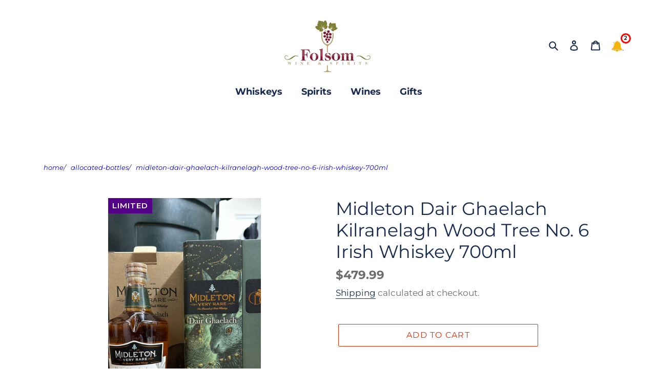

--- FILE ---
content_type: text/html; charset=utf-8
request_url: https://www.folsomwinespirits.com/products/midleton-dair-ghaelach-kilranelagh-wood-tree-no-6-irish-whiskey-700ml
body_size: 61296
content:








    
    
    
    
    
    


















<!doctype html>
<html class="no-js" lang="en">
  <head><link href="//www.folsomwinespirits.com/cdn/shop/t/56/assets/bss-hide-variant.css?v=125745073277647219911745994185" rel="stylesheet" type="text/css" media="all" />
    <link href="//www.folsomwinespirits.com/cdn/shop/t/56/assets/bss-hide-variant.css?v=125745073277647219911745994185" rel="stylesheet" type="text/css" media="all" />
    <link href="//www.folsomwinespirits.com/cdn/shop/t/56/assets/bss-hide-variant.css?v=125745073277647219911745994185" rel="stylesheet" type="text/css" media="all" />
    <script id="pandectes-rules">   /* PANDECTES-GDPR: DO NOT MODIFY AUTO GENERATED CODE OF THIS SCRIPT */      window.PandectesSettings = {"store":{"id":33465860228,"plan":"plus","theme":" Prod V1.1.9 | July 2024","primaryLocale":"en","adminMode":false,"headless":false,"storefrontRootDomain":"","checkoutRootDomain":"","storefrontAccessToken":""},"tsPublished":1721980272,"declaration":{"showPurpose":false,"showProvider":false,"declIntroText":"We use cookies to optimize website functionality, analyze the performance, and provide personalized experience to you. Some cookies are essential to make the website operate and function correctly. Those cookies cannot be disabled. In this window you can manage your preference of cookies.","showDateGenerated":true},"language":{"languageMode":"Single","fallbackLanguage":"en","languageDetection":"browser","languagesSupported":[]},"texts":{"managed":{"headerText":{"en":"We respect your privacy"},"consentText":{"en":"This website uses cookies to ensure you get the best experience."},"dismissButtonText":{"en":"Ok"},"linkText":{"en":"Learn more"},"imprintText":{"en":"Imprint"},"preferencesButtonText":{"en":"Preferences"},"allowButtonText":{"en":"Accept"},"denyButtonText":{"en":"Decline"},"leaveSiteButtonText":{"en":"Leave this site"},"cookiePolicyText":{"en":"Cookie policy"},"preferencesPopupTitleText":{"en":"Manage consent preferences"},"preferencesPopupIntroText":{"en":"We use cookies to optimize website functionality, analyze the performance, and provide personalized experience to you. Some cookies are essential to make the website operate and function correctly. Those cookies cannot be disabled. In this window you can manage your preference of cookies."},"preferencesPopupCloseButtonText":{"en":"Close"},"preferencesPopupAcceptAllButtonText":{"en":"Accept all"},"preferencesPopupRejectAllButtonText":{"en":"Reject all"},"preferencesPopupSaveButtonText":{"en":"Save preferences"},"accessSectionTitleText":{"en":"Data portability"},"accessSectionParagraphText":{"en":"You have the right to request access to your data at any time."},"rectificationSectionTitleText":{"en":"Data Rectification"},"rectificationSectionParagraphText":{"en":"You have the right to request your data to be updated whenever you think it is appropriate."},"erasureSectionTitleText":{"en":"Right to be forgotten"},"erasureSectionParagraphText":{"en":"You have the right to ask all your data to be erased. After that, you will no longer be able to access your account."},"declIntroText":{"en":"We use cookies to optimize website functionality, analyze the performance, and provide personalized experience to you. Some cookies are essential to make the website operate and function correctly. Those cookies cannot be disabled. In this window you can manage your preference of cookies."}},"categories":{"strictlyNecessaryCookiesTitleText":{"en":"Strictly necessary cookies"},"functionalityCookiesTitleText":{"en":"Functional cookies"},"performanceCookiesTitleText":{"en":"Performance cookies"},"targetingCookiesTitleText":{"en":"Targeting cookies"},"unclassifiedCookiesTitleText":{"en":"Unclassified cookies"},"strictlyNecessaryCookiesDescriptionText":{"en":"These cookies are essential in order to enable you to move around the website and use its features, such as accessing secure areas of the website. The website cannot function properly without these cookies."},"functionalityCookiesDescriptionText":{"en":"These cookies enable the site to provide enhanced functionality and personalisation. They may be set by us or by third party providers whose services we have added to our pages. If you do not allow these cookies then some or all of these services may not function properly."},"performanceCookiesDescriptionText":{"en":"These cookies enable us to monitor and improve the performance of our website. For example, they allow us to count visits, identify traffic sources and see which parts of the site are most popular."},"targetingCookiesDescriptionText":{"en":"These cookies may be set through our site by our advertising partners. They may be used by those companies to build a profile of your interests and show you relevant adverts on other sites.    They do not store directly personal information, but are based on uniquely identifying your browser and internet device. If you do not allow these cookies, you will experience less targeted advertising."},"unclassifiedCookiesDescriptionText":{"en":"Unclassified cookies are cookies that we are in the process of classifying, together with the providers of individual cookies."}},"auto":{"declName":{"en":"Name"},"declPath":{"en":"Path"},"declType":{"en":"Type"},"declDomain":{"en":"Domain"},"declPurpose":{"en":"Purpose"},"declProvider":{"en":"Provider"},"declRetention":{"en":"Retention"},"declFirstParty":{"en":"First-party"},"declThirdParty":{"en":"Third-party"},"declSeconds":{"en":"seconds"},"declMinutes":{"en":"minutes"},"declHours":{"en":"hours"},"declDays":{"en":"days"},"declMonths":{"en":"months"},"declYears":{"en":"years"},"declSession":{"en":"Session"},"cookiesDetailsText":{"en":"Cookies details"},"preferencesPopupAlwaysAllowedText":{"en":"Always allowed"},"submitButton":{"en":"Submit"},"submittingButton":{"en":"Submitting..."},"cancelButton":{"en":"Cancel"},"guestsSupportInfoText":{"en":"Please login with your customer account to further proceed."},"guestsSupportEmailPlaceholder":{"en":"E-mail address"},"guestsSupportEmailValidationError":{"en":"Email is not valid"},"guestsSupportEmailSuccessTitle":{"en":"Thank you for your request"},"guestsSupportEmailFailureTitle":{"en":"A problem occurred"},"guestsSupportEmailSuccessMessage":{"en":"If you are registered as a customer of this store, you will soon receive an email with instructions on how to proceed."},"guestsSupportEmailFailureMessage":{"en":"Your request was not submitted. Please try again and if problem persists, contact store owner for assistance."},"confirmationSuccessTitle":{"en":"Your request is verified"},"confirmationFailureTitle":{"en":"A problem occurred"},"confirmationSuccessMessage":{"en":"We will soon get back to you as to your request."},"confirmationFailureMessage":{"en":"Your request was not verified. Please try again and if problem persists, contact store owner for assistance"},"consentSectionTitleText":{"en":"Your cookie consent"},"consentSectionNoConsentText":{"en":"You have not consented to the cookies policy of this website."},"consentSectionConsentedText":{"en":"You consented to the cookies policy of this website on"},"consentStatus":{"en":"Consent preference"},"consentDate":{"en":"Consent date"},"consentId":{"en":"Consent ID"},"consentSectionChangeConsentActionText":{"en":"Change consent preference"},"accessSectionGDPRRequestsActionText":{"en":"Data subject requests"},"accessSectionAccountInfoActionText":{"en":"Personal data"},"accessSectionOrdersRecordsActionText":{"en":"Orders"},"accessSectionDownloadReportActionText":{"en":"Request export"},"rectificationCommentPlaceholder":{"en":"Describe what you want to be updated"},"rectificationCommentValidationError":{"en":"Comment is required"},"rectificationSectionEditAccountActionText":{"en":"Request an update"},"erasureSectionRequestDeletionActionText":{"en":"Request personal data deletion"}}},"library":{"previewMode":false,"fadeInTimeout":0,"defaultBlocked":7,"showLink":true,"showImprintLink":false,"enabled":true,"cookie":{"name":"_pandectes_gdpr","expiryDays":365,"secure":true,"domain":""},"dismissOnScroll":false,"dismissOnWindowClick":false,"dismissOnTimeout":false,"palette":{"popup":{"background":"#FFFFFF","backgroundForCalculations":{"a":1,"b":255,"g":255,"r":255},"text":"#000000"},"button":{"background":"transparent","backgroundForCalculations":{"a":1,"b":255,"g":255,"r":255},"text":"#000000","textForCalculation":{"a":1,"b":0,"g":0,"r":0},"border":"#000000"}},"content":{"href":"https://folsom-wine-spirits.myshopify.com/policies/privacy-policy","imprintHref":"/","close":"&#10005;","target":"","logo":"<img class=\"cc-banner-logo\" height=\"40\" width=\"40\" src=\"https://cdn.shopify.com/s/files/1/0334/6586/0228/t/33/assets/pandectes-logo.png?v=1721980128\" alt=\"Folsom Wine & Spirits\" />"},"window":"<div role=\"dialog\" aria-live=\"polite\" aria-label=\"cookieconsent\" aria-describedby=\"cookieconsent:desc\" id=\"pandectes-banner\" class=\"cc-window-wrapper cc-top-wrapper\"><div class=\"pd-cookie-banner-window cc-window {{classes}}\"><!--googleoff: all-->{{children}}<!--googleon: all--></div></div>","compliance":{"opt-both":"<div class=\"cc-compliance cc-highlight\">{{deny}}{{allow}}</div>"},"type":"opt-both","layouts":{"basic":"{{logo}}{{messagelink}}{{compliance}}{{close}}"},"position":"top","theme":"wired","revokable":true,"animateRevokable":false,"revokableReset":false,"revokableLogoUrl":"https://cdn.shopify.com/s/files/1/0334/6586/0228/t/33/assets/pandectes-reopen-logo.png?v=1721980128","revokablePlacement":"bottom-left","revokableMarginHorizontal":15,"revokableMarginVertical":15,"static":false,"autoAttach":true,"hasTransition":true,"blacklistPage":[""],"elements":{"close":"<button aria-label=\"dismiss cookie message\" type=\"button\" tabindex=\"0\" class=\"cc-close\">{{close}}</button>","dismiss":"<button aria-label=\"dismiss cookie message\" type=\"button\" tabindex=\"0\" class=\"cc-btn cc-btn-decision cc-dismiss\">{{dismiss}}</button>","allow":"<button aria-label=\"allow cookies\" type=\"button\" tabindex=\"0\" class=\"cc-btn cc-btn-decision cc-allow\">{{allow}}</button>","deny":"<button aria-label=\"deny cookies\" type=\"button\" tabindex=\"0\" class=\"cc-btn cc-btn-decision cc-deny\">{{deny}}</button>","preferences":"<button aria-label=\"settings cookies\" tabindex=\"0\" type=\"button\" class=\"cc-btn cc-settings\" onclick=\"Pandectes.fn.openPreferences()\">{{preferences}}</button>"}},"geolocation":{"auOnly":false,"brOnly":false,"caOnly":false,"chOnly":false,"euOnly":false,"jpOnly":false,"nzOnly":false,"thOnly":false,"zaOnly":false,"canadaOnly":false,"globalVisibility":true},"dsr":{"guestsSupport":false,"accessSectionDownloadReportAuto":false},"banner":{"resetTs":1721980127,"extraCss":"        .cc-banner-logo {max-width: 24em!important;}    @media(min-width: 768px) {.cc-window.cc-floating{max-width: 24em!important;width: 24em!important;}}    .cc-message, .pd-cookie-banner-window .cc-header, .cc-logo {text-align: left}    .cc-window-wrapper{z-index: 2147483647;}    .cc-window{z-index: 2147483647;font-family: inherit;}    .pd-cookie-banner-window .cc-header{font-family: inherit;}    .pd-cp-ui{font-family: inherit; background-color: #FFFFFF;color:#000000;}    button.pd-cp-btn, a.pd-cp-btn{}    input + .pd-cp-preferences-slider{background-color: rgba(0, 0, 0, 0.3)}    .pd-cp-scrolling-section::-webkit-scrollbar{background-color: rgba(0, 0, 0, 0.3)}    input:checked + .pd-cp-preferences-slider{background-color: rgba(0, 0, 0, 1)}    .pd-cp-scrolling-section::-webkit-scrollbar-thumb {background-color: rgba(0, 0, 0, 1)}    .pd-cp-ui-close{color:#000000;}    .pd-cp-preferences-slider:before{background-color: #FFFFFF}    .pd-cp-title:before {border-color: #000000!important}    .pd-cp-preferences-slider{background-color:#000000}    .pd-cp-toggle{color:#000000!important}    @media(max-width:699px) {.pd-cp-ui-close-top svg {fill: #000000}}    .pd-cp-toggle:hover,.pd-cp-toggle:visited,.pd-cp-toggle:active{color:#000000!important}    .pd-cookie-banner-window {box-shadow: 0 0 18px rgb(0 0 0 / 20%);}  ","customJavascript":{"useButtons":true},"showPoweredBy":false,"revokableTrigger":false,"hybridStrict":false,"cookiesBlockedByDefault":"7","isActive":false,"implicitSavePreferences":false,"cookieIcon":false,"blockBots":false,"showCookiesDetails":false,"hasTransition":true,"blockingPage":false,"showOnlyLandingPage":false,"leaveSiteUrl":"https://www.google.com","linkRespectStoreLang":false},"cookies":{"0":[{"name":"secure_customer_sig","type":"http","domain":"www.folsomwinespirits.com","path":"/","provider":"Shopify","firstParty":true,"retention":"1 year(s)","expires":1,"unit":"declYears","purpose":{"en":"Used in connection with customer login."}},{"name":"keep_alive","type":"http","domain":"www.folsomwinespirits.com","path":"/","provider":"Shopify","firstParty":true,"retention":"30 minute(s)","expires":30,"unit":"declMinutes","purpose":{"en":"Used in connection with buyer localization."}},{"name":"localization","type":"http","domain":"www.folsomwinespirits.com","path":"/","provider":"Shopify","firstParty":true,"retention":"1 year(s)","expires":1,"unit":"declYears","purpose":{"en":"Shopify store localization"}},{"name":"cart_currency","type":"http","domain":"www.folsomwinespirits.com","path":"/","provider":"Shopify","firstParty":true,"retention":"2 ","expires":2,"unit":"declSession","purpose":{"en":"The cookie is necessary for the secure checkout and payment function on the website. This function is provided by shopify.com."}},{"name":"_tracking_consent","type":"http","domain":".folsomwinespirits.com","path":"/","provider":"Shopify","firstParty":false,"retention":"1 year(s)","expires":1,"unit":"declYears","purpose":{"en":"Tracking preferences."}},{"name":"_cmp_a","type":"http","domain":".folsomwinespirits.com","path":"/","provider":"Shopify","firstParty":false,"retention":"1 day(s)","expires":1,"unit":"declDays","purpose":{"en":"Used for managing customer privacy settings."}},{"name":"shopify_pay_redirect","type":"http","domain":"www.folsomwinespirits.com","path":"/","provider":"Shopify","firstParty":true,"retention":"1 hour(s)","expires":1,"unit":"declHours","purpose":{"en":"The cookie is necessary for the secure checkout and payment function on the website. This function is provided by shopify.com."}},{"name":"wpm-test-cookie","type":"http","domain":"www.folsomwinespirits.com","path":"/","provider":"Shopify","firstParty":true,"retention":"Session","expires":1,"unit":"declSeconds","purpose":{"en":"Used to ensure our systems are working correctly."}},{"name":"wpm-test-cookie","type":"http","domain":"folsomwinespirits.com","path":"/","provider":"Shopify","firstParty":false,"retention":"Session","expires":1,"unit":"declSeconds","purpose":{"en":"Used to ensure our systems are working correctly."}},{"name":"wpm-test-cookie","type":"http","domain":"com","path":"/","provider":"Shopify","firstParty":false,"retention":"Session","expires":1,"unit":"declSeconds","purpose":{"en":"Used to ensure our systems are working correctly."}},{"name":"_shopify_essential","type":"http","domain":"www.folsomwinespirits.com","path":"/","provider":"Shopify","firstParty":true,"retention":"1 year(s)","expires":1,"unit":"declYears","purpose":{"en":"Used on the accounts page."}}],"1":[{"name":"_hjSessionUser_3423707","type":"http","domain":".folsomwinespirits.com","path":"/","provider":"Hotjar","firstParty":false,"retention":"1 year(s)","expires":1,"unit":"declYears","purpose":{"en":""}},{"name":"_hjSession_3423707","type":"http","domain":".folsomwinespirits.com","path":"/","provider":"Hotjar","firstParty":false,"retention":"30 minute(s)","expires":30,"unit":"declMinutes","purpose":{"en":""}}],"2":[{"name":"_shopify_y","type":"http","domain":".folsomwinespirits.com","path":"/","provider":"Shopify","firstParty":false,"retention":"1 year(s)","expires":1,"unit":"declYears","purpose":{"en":"Shopify analytics."}},{"name":"_shopify_s","type":"http","domain":".folsomwinespirits.com","path":"/","provider":"Shopify","firstParty":false,"retention":"30 minute(s)","expires":30,"unit":"declMinutes","purpose":{"en":"Shopify analytics."}},{"name":"_ga","type":"http","domain":".folsomwinespirits.com","path":"/","provider":"Google","firstParty":false,"retention":"1 year(s)","expires":1,"unit":"declYears","purpose":{"en":"Cookie is set by Google Analytics with unknown functionality"}},{"name":"_shopify_sa_t","type":"http","domain":".folsomwinespirits.com","path":"/","provider":"Shopify","firstParty":false,"retention":"30 minute(s)","expires":30,"unit":"declMinutes","purpose":{"en":"Shopify analytics relating to marketing & referrals."}},{"name":"_shopify_sa_p","type":"http","domain":".folsomwinespirits.com","path":"/","provider":"Shopify","firstParty":false,"retention":"30 minute(s)","expires":30,"unit":"declMinutes","purpose":{"en":"Shopify analytics relating to marketing & referrals."}},{"name":"_orig_referrer","type":"http","domain":".folsomwinespirits.com","path":"/","provider":"Shopify","firstParty":false,"retention":"2 ","expires":2,"unit":"declSession","purpose":{"en":"Tracks landing pages."}},{"name":"_landing_page","type":"http","domain":".folsomwinespirits.com","path":"/","provider":"Shopify","firstParty":false,"retention":"2 ","expires":2,"unit":"declSession","purpose":{"en":"Tracks landing pages."}},{"name":"__attentive_id","type":"http","domain":"www.folsomwinespirits.com","path":"/","provider":"Attentive","firstParty":true,"retention":"1 year(s)","expires":1,"unit":"declYears","purpose":{"en":"Used by attentive sms services."}},{"name":"_attn_","type":"http","domain":"www.folsomwinespirits.com","path":"/","provider":"Attentive","firstParty":true,"retention":"1 year(s)","expires":1,"unit":"declYears","purpose":{"en":"Used by attentive sms services."}},{"name":"__attentive_cco","type":"http","domain":"www.folsomwinespirits.com","path":"/","provider":"Attentive","firstParty":true,"retention":"1 year(s)","expires":1,"unit":"declYears","purpose":{"en":"Used by attentive sms services."}},{"name":"__attentive_pv","type":"http","domain":"www.folsomwinespirits.com","path":"/","provider":"Attentive","firstParty":true,"retention":"30 minute(s)","expires":30,"unit":"declMinutes","purpose":{"en":"Used by attentive sms services."}},{"name":"__attentive_dv","type":"http","domain":"www.folsomwinespirits.com","path":"/","provider":"Attentive","firstParty":true,"retention":"1 day(s)","expires":1,"unit":"declDays","purpose":{"en":"Used by attentive sms services."}},{"name":"__attentive_ss_referrer","type":"http","domain":"www.folsomwinespirits.com","path":"/","provider":"Attentive","firstParty":true,"retention":"30 minute(s)","expires":30,"unit":"declMinutes","purpose":{"en":"Used by attentive sms services."}},{"name":"_clck","type":"http","domain":".folsomwinespirits.com","path":"/","provider":"Microsoft","firstParty":false,"retention":"1 year(s)","expires":1,"unit":"declYears","purpose":{"en":"Used by Microsoft Clarity to store a unique user ID."}},{"name":"_clsk","type":"http","domain":".folsomwinespirits.com","path":"/","provider":"Microsoft","firstParty":false,"retention":"1 day(s)","expires":1,"unit":"declDays","purpose":{"en":"Used by Microsoft Clarity to store a unique user ID.\t"}},{"name":"_shopify_s","type":"http","domain":"com","path":"/","provider":"Shopify","firstParty":false,"retention":"Session","expires":1,"unit":"declSeconds","purpose":{"en":"Shopify analytics."}},{"name":"_boomr_clss","type":"html_local","domain":"https://www.folsomwinespirits.com","path":"/","provider":"Shopify","firstParty":true,"retention":"Persistent","expires":1,"unit":"declYears","purpose":{"en":"Used to monitor and optimize the performance of Shopify stores."}},{"name":"_ga_D3NEV9620S","type":"http","domain":".folsomwinespirits.com","path":"/","provider":"Google","firstParty":false,"retention":"1 year(s)","expires":1,"unit":"declYears","purpose":{"en":""}},{"name":"_ga_PB5HPM6000","type":"http","domain":".folsomwinespirits.com","path":"/","provider":"Google","firstParty":false,"retention":"1 year(s)","expires":1,"unit":"declYears","purpose":{"en":""}}],"4":[{"name":"_gcl_au","type":"http","domain":".folsomwinespirits.com","path":"/","provider":"Google","firstParty":false,"retention":"3 month(s)","expires":3,"unit":"declMonths","purpose":{"en":"Cookie is placed by Google Tag Manager to track conversions."}},{"name":"__kla_id","type":"http","domain":"www.folsomwinespirits.com","path":"/","provider":"Klaviyo","firstParty":true,"retention":"1 year(s)","expires":1,"unit":"declYears","purpose":{"en":"Tracks when someone clicks through a Klaviyo email to your website."}},{"name":"MUID","type":"http","domain":".bing.com","path":"/","provider":"Microsoft","firstParty":false,"retention":"1 year(s)","expires":1,"unit":"declYears","purpose":{"en":"Cookie is placed by Microsoft to track visits across websites."}},{"name":"test_cookie","type":"http","domain":".doubleclick.net","path":"/","provider":"Google","firstParty":false,"retention":"15 minute(s)","expires":15,"unit":"declMinutes","purpose":{"en":"To measure the visitors’ actions after they click through from an advert. Expires after each visit."}},{"name":"_fbp","type":"http","domain":".folsomwinespirits.com","path":"/","provider":"Facebook","firstParty":false,"retention":"3 month(s)","expires":3,"unit":"declMonths","purpose":{"en":"Cookie is placed by Facebook to track visits across websites."}},{"name":"MUID","type":"http","domain":".clarity.ms","path":"/","provider":"Microsoft","firstParty":false,"retention":"1 year(s)","expires":1,"unit":"declYears","purpose":{"en":"Cookie is placed by Microsoft to track visits across websites."}},{"name":"_uetsid","type":"http","domain":".folsomwinespirits.com","path":"/","provider":"Bing","firstParty":false,"retention":"1 day(s)","expires":1,"unit":"declDays","purpose":{"en":"This cookie is used by Bing to determine what ads should be shown that may be relevant to the end user perusing the site."}},{"name":"_uetvid","type":"http","domain":".folsomwinespirits.com","path":"/","provider":"Bing","firstParty":false,"retention":"1 year(s)","expires":1,"unit":"declYears","purpose":{"en":"Used to track visitors on multiple websites, in order to present relevant advertisement based on the visitor's preferences."}},{"name":"IDE","type":"http","domain":".doubleclick.net","path":"/","provider":"Google","firstParty":false,"retention":"1 year(s)","expires":1,"unit":"declYears","purpose":{"en":"To measure the visitors’ actions after they click through from an advert. Expires after 1 year."}},{"name":"lastExternalReferrer","type":"html_local","domain":"https://www.folsomwinespirits.com","path":"/","provider":"Facebook","firstParty":true,"retention":"Persistent","expires":1,"unit":"declYears","purpose":{"en":"Detects how the user reached the website by registering their last URL-address."}},{"name":"lastExternalReferrerTime","type":"html_local","domain":"https://www.folsomwinespirits.com","path":"/","provider":"Facebook","firstParty":true,"retention":"Persistent","expires":1,"unit":"declYears","purpose":{"en":"Contains the timestamp of the last update of the lastExternalReferrer cookie."}}],"8":[{"name":"_uetvid","type":"html_local","domain":"https://www.folsomwinespirits.com","path":"/","provider":"Unknown","firstParty":true,"retention":"Persistent","expires":1,"unit":"declYears","purpose":{"en":"Used to track visitors on multiple websites, in order to present relevant advertisement based on the visitor's preferences."}},{"name":"_uetsid","type":"html_local","domain":"https://www.folsomwinespirits.com","path":"/","provider":"Unknown","firstParty":true,"retention":"Persistent","expires":1,"unit":"declYears","purpose":{"en":"This cookie is used by Bing to determine what ads should be shown that may be relevant to the end user perusing the site."}},{"name":"_attn_","type":"html_session","domain":"https://www.folsomwinespirits.com","path":"/","provider":"Unknown","firstParty":true,"retention":"Session","expires":1,"unit":"declYears","purpose":{"en":"Used by attentive sms services."}},{"name":"MSPTC","type":"http","domain":".bing.com","path":"/","provider":"Unknown","firstParty":false,"retention":"1 year(s)","expires":1,"unit":"declYears","purpose":{"en":""}},{"name":"dicbo_id","type":"http","domain":"www.folsomwinespirits.com","path":"/","provider":"Unknown","firstParty":true,"retention":"5 minute(s)","expires":5,"unit":"declMinutes","purpose":{"en":""}},{"name":"MR","type":"http","domain":".c.bing.com","path":"/","provider":"Unknown","firstParty":false,"retention":"1 ","expires":1,"unit":"declSession","purpose":{"en":""}},{"name":"SRM_B","type":"http","domain":".c.bing.com","path":"/","provider":"Unknown","firstParty":false,"retention":"1 year(s)","expires":1,"unit":"declYears","purpose":{"en":""}},{"name":"CLID","type":"http","domain":"www.clarity.ms","path":"/","provider":"Unknown","firstParty":false,"retention":"1 year(s)","expires":1,"unit":"declYears","purpose":{"en":""}},{"name":"MR","type":"http","domain":".c.clarity.ms","path":"/","provider":"Unknown","firstParty":false,"retention":"1 ","expires":1,"unit":"declSession","purpose":{"en":""}},{"name":"ANONCHK","type":"http","domain":".c.clarity.ms","path":"/","provider":"Unknown","firstParty":false,"retention":"10 minute(s)","expires":10,"unit":"declMinutes","purpose":{"en":""}},{"name":"_hjTLDTest","type":"http","domain":"folsomwinespirits.com","path":"/","provider":"Unknown","firstParty":false,"retention":"Session","expires":1,"unit":"declSeconds","purpose":{"en":""}},{"name":"sid","type":"html_local","domain":"https://www.folsomwinespirits.com","path":"/","provider":"Unknown","firstParty":true,"retention":"Persistent","expires":1,"unit":"declYears","purpose":{"en":""}},{"name":"tmconfig","type":"html_local","domain":"https://www.folsomwinespirits.com","path":"/","provider":"Unknown","firstParty":true,"retention":"Persistent","expires":1,"unit":"declYears","purpose":{"en":""}},{"name":"sidExpiry","type":"html_local","domain":"https://www.folsomwinespirits.com","path":"/","provider":"Unknown","firstParty":true,"retention":"Persistent","expires":1,"unit":"declYears","purpose":{"en":""}},{"name":"vidExpiry","type":"html_local","domain":"https://www.folsomwinespirits.com","path":"/","provider":"Unknown","firstParty":true,"retention":"Persistent","expires":1,"unit":"declYears","purpose":{"en":""}},{"name":"SM","type":"http","domain":".c.clarity.ms","path":"/","provider":"Unknown","firstParty":false,"retention":"Session","expires":-55,"unit":"declYears","purpose":{"en":""}},{"name":"_uetsid_exp","type":"html_local","domain":"https://www.folsomwinespirits.com","path":"/","provider":"Unknown","firstParty":true,"retention":"Persistent","expires":1,"unit":"declYears","purpose":{"en":""}},{"name":"eng_mt","type":"html_local","domain":"https://www.folsomwinespirits.com","path":"/","provider":"Unknown","firstParty":true,"retention":"Persistent","expires":1,"unit":"declYears","purpose":{"en":""}},{"name":"vid","type":"html_local","domain":"https://www.folsomwinespirits.com","path":"/","provider":"Unknown","firstParty":true,"retention":"Persistent","expires":1,"unit":"declYears","purpose":{"en":""}},{"name":"opted_out","type":"html_local","domain":"https://www.folsomwinespirits.com","path":"/","provider":"Unknown","firstParty":true,"retention":"Persistent","expires":1,"unit":"declYears","purpose":{"en":""}},{"name":"attn_cart","type":"html_session","domain":"https://www.folsomwinespirits.com","path":"/","provider":"Unknown","firstParty":true,"retention":"Session","expires":1,"unit":"declYears","purpose":{"en":""}},{"name":"taboolaStorageDetection","type":"html_local","domain":"https://www.folsomwinespirits.com","path":"/","provider":"Unknown","firstParty":true,"retention":"Persistent","expires":1,"unit":"declYears","purpose":{"en":""}},{"name":"_cltk","type":"html_session","domain":"https://www.folsomwinespirits.com","path":"/","provider":"Unknown","firstParty":true,"retention":"Session","expires":1,"unit":"declYears","purpose":{"en":""}},{"name":"attn_cart_items","type":"html_session","domain":"https://www.folsomwinespirits.com","path":"/","provider":"Unknown","firstParty":true,"retention":"Session","expires":1,"unit":"declYears","purpose":{"en":""}},{"name":"_uetvid_exp","type":"html_local","domain":"https://www.folsomwinespirits.com","path":"/","provider":"Unknown","firstParty":true,"retention":"Persistent","expires":1,"unit":"declYears","purpose":{"en":""}},{"name":"_taboolaStorageDetection","type":"html_local","domain":"https://www.folsomwinespirits.com","path":"/","provider":"Unknown","firstParty":true,"retention":"Persistent","expires":1,"unit":"declYears","purpose":{"en":""}},{"name":"session-storage-test","type":"html_session","domain":"https://www.folsomwinespirits.com","path":"/","provider":"Unknown","firstParty":true,"retention":"Session","expires":1,"unit":"declYears","purpose":{"en":""}},{"name":"_hjLocalStorageTest","type":"html_local","domain":"https://www.folsomwinespirits.com","path":"/","provider":"Unknown","firstParty":true,"retention":"Persistent","expires":1,"unit":"declYears","purpose":{"en":""}},{"name":"local-storage-test","type":"html_local","domain":"https://www.folsomwinespirits.com","path":"/","provider":"Unknown","firstParty":true,"retention":"Persistent","expires":1,"unit":"declYears","purpose":{"en":""}},{"name":"_-_","type":"html_session","domain":"https://www.folsomwinespirits.com","path":"/","provider":"Unknown","firstParty":true,"retention":"Session","expires":1,"unit":"declYears","purpose":{"en":""}},{"name":"_-_","type":"html_local","domain":"https://www.folsomwinespirits.com","path":"/","provider":"Unknown","firstParty":true,"retention":"Persistent","expires":1,"unit":"declYears","purpose":{"en":""}},{"name":"_hjSessionStorageTest","type":"html_session","domain":"https://www.folsomwinespirits.com","path":"/","provider":"Unknown","firstParty":true,"retention":"Session","expires":1,"unit":"declYears","purpose":{"en":""}},{"name":"_kla_test","type":"html_local","domain":"https://www.folsomwinespirits.com","path":"/","provider":"Unknown","firstParty":true,"retention":"Persistent","expires":1,"unit":"declYears","purpose":{"en":""}},{"name":"bugsnag-anonymous-id","type":"html_local","domain":"https://pay.shopify.com","path":"/","provider":"Unknown","firstParty":false,"retention":"Persistent","expires":1,"unit":"declYears","purpose":{"en":""}}]},"blocker":{"isActive":false,"googleConsentMode":{"id":"","analyticsId":"","adwordsId":"","isActive":false,"adStorageCategory":4,"analyticsStorageCategory":2,"personalizationStorageCategory":1,"functionalityStorageCategory":1,"customEvent":false,"securityStorageCategory":0,"redactData":false,"urlPassthrough":false,"dataLayerProperty":"dataLayer","waitForUpdate":0,"useNativeChannel":false},"facebookPixel":{"id":"","isActive":false,"ldu":false},"rakuten":{"isActive":false,"cmp":false,"ccpa":false},"klaviyoIsActive":false,"gpcIsActive":false,"defaultBlocked":7,"patterns":{"whiteList":[],"blackList":{"1":[],"2":[],"4":[],"8":[]},"iframesWhiteList":[],"iframesBlackList":{"1":[],"2":[],"4":[],"8":[]},"beaconsWhiteList":[],"beaconsBlackList":{"1":[],"2":[],"4":[],"8":[]}}}}      !function(){"use strict";window.PandectesRules=window.PandectesRules||{},window.PandectesRules.manualBlacklist={1:[],2:[],4:[]},window.PandectesRules.blacklistedIFrames={1:[],2:[],4:[]},window.PandectesRules.blacklistedCss={1:[],2:[],4:[]},window.PandectesRules.blacklistedBeacons={1:[],2:[],4:[]};var e="javascript/blocked";function t(e){return new RegExp(e.replace(/[/\\.+?$()]/g,"\\$&").replace("*","(.*)"))}var n=function(e){var t=arguments.length>1&&void 0!==arguments[1]?arguments[1]:"log";new URLSearchParams(window.location.search).get("log")&&console[t]("PandectesRules: ".concat(e))};function a(e){var t=document.createElement("script");t.async=!0,t.src=e,document.head.appendChild(t)}function r(e,t){var n=Object.keys(e);if(Object.getOwnPropertySymbols){var a=Object.getOwnPropertySymbols(e);t&&(a=a.filter((function(t){return Object.getOwnPropertyDescriptor(e,t).enumerable}))),n.push.apply(n,a)}return n}function o(e){for(var t=1;t<arguments.length;t++){var n=null!=arguments[t]?arguments[t]:{};t%2?r(Object(n),!0).forEach((function(t){c(e,t,n[t])})):Object.getOwnPropertyDescriptors?Object.defineProperties(e,Object.getOwnPropertyDescriptors(n)):r(Object(n)).forEach((function(t){Object.defineProperty(e,t,Object.getOwnPropertyDescriptor(n,t))}))}return e}function i(e){var t=function(e,t){if("object"!=typeof e||!e)return e;var n=e[Symbol.toPrimitive];if(void 0!==n){var a=n.call(e,t||"default");if("object"!=typeof a)return a;throw new TypeError("@@toPrimitive must return a primitive value.")}return("string"===t?String:Number)(e)}(e,"string");return"symbol"==typeof t?t:t+""}function c(e,t,n){return(t=i(t))in e?Object.defineProperty(e,t,{value:n,enumerable:!0,configurable:!0,writable:!0}):e[t]=n,e}function s(e,t){return function(e){if(Array.isArray(e))return e}(e)||function(e,t){var n=null==e?null:"undefined"!=typeof Symbol&&e[Symbol.iterator]||e["@@iterator"];if(null!=n){var a,r,o,i,c=[],s=!0,l=!1;try{if(o=(n=n.call(e)).next,0===t){if(Object(n)!==n)return;s=!1}else for(;!(s=(a=o.call(n)).done)&&(c.push(a.value),c.length!==t);s=!0);}catch(e){l=!0,r=e}finally{try{if(!s&&null!=n.return&&(i=n.return(),Object(i)!==i))return}finally{if(l)throw r}}return c}}(e,t)||d(e,t)||function(){throw new TypeError("Invalid attempt to destructure non-iterable instance.\nIn order to be iterable, non-array objects must have a [Symbol.iterator]() method.")}()}function l(e){return function(e){if(Array.isArray(e))return u(e)}(e)||function(e){if("undefined"!=typeof Symbol&&null!=e[Symbol.iterator]||null!=e["@@iterator"])return Array.from(e)}(e)||d(e)||function(){throw new TypeError("Invalid attempt to spread non-iterable instance.\nIn order to be iterable, non-array objects must have a [Symbol.iterator]() method.")}()}function d(e,t){if(e){if("string"==typeof e)return u(e,t);var n=Object.prototype.toString.call(e).slice(8,-1);return"Object"===n&&e.constructor&&(n=e.constructor.name),"Map"===n||"Set"===n?Array.from(e):"Arguments"===n||/^(?:Ui|I)nt(?:8|16|32)(?:Clamped)?Array$/.test(n)?u(e,t):void 0}}function u(e,t){(null==t||t>e.length)&&(t=e.length);for(var n=0,a=new Array(t);n<t;n++)a[n]=e[n];return a}var f=window.PandectesRulesSettings||window.PandectesSettings,g=!(void 0===window.dataLayer||!Array.isArray(window.dataLayer)||!window.dataLayer.some((function(e){return"pandectes_full_scan"===e.event}))),p=function(){var e,t=arguments.length>0&&void 0!==arguments[0]?arguments[0]:"_pandectes_gdpr",n=("; "+document.cookie).split("; "+t+"=");if(n.length<2)e={};else{var a=n.pop().split(";");e=window.atob(a.shift())}var r=function(e){try{return JSON.parse(e)}catch(e){return!1}}(e);return!1!==r?r:e}(),y=f.banner.isActive,h=f.blocker,v=h.defaultBlocked,w=h.patterns,m=p&&null!==p.preferences&&void 0!==p.preferences?p.preferences:null,b=g?0:y?null===m?v:m:0,k={1:!(1&b),2:!(2&b),4:!(4&b)},_=w.blackList,S=w.whiteList,L=w.iframesBlackList,C=w.iframesWhiteList,A=w.beaconsBlackList,P=w.beaconsWhiteList,O={blackList:[],whiteList:[],iframesBlackList:{1:[],2:[],4:[],8:[]},iframesWhiteList:[],beaconsBlackList:{1:[],2:[],4:[],8:[]},beaconsWhiteList:[]};[1,2,4].map((function(e){var n;k[e]||((n=O.blackList).push.apply(n,l(_[e].length?_[e].map(t):[])),O.iframesBlackList[e]=L[e].length?L[e].map(t):[],O.beaconsBlackList[e]=A[e].length?A[e].map(t):[])})),O.whiteList=S.length?S.map(t):[],O.iframesWhiteList=C.length?C.map(t):[],O.beaconsWhiteList=P.length?P.map(t):[];var E={scripts:[],iframes:{1:[],2:[],4:[]},beacons:{1:[],2:[],4:[]},css:{1:[],2:[],4:[]}},B=function(t,n){return t&&(!n||n!==e)&&(!O.blackList||O.blackList.some((function(e){return e.test(t)})))&&(!O.whiteList||O.whiteList.every((function(e){return!e.test(t)})))},I=function(e,t){var n=O.iframesBlackList[t],a=O.iframesWhiteList;return e&&(!n||n.some((function(t){return t.test(e)})))&&(!a||a.every((function(t){return!t.test(e)})))},j=function(e,t){var n=O.beaconsBlackList[t],a=O.beaconsWhiteList;return e&&(!n||n.some((function(t){return t.test(e)})))&&(!a||a.every((function(t){return!t.test(e)})))},R=new MutationObserver((function(e){for(var t=0;t<e.length;t++)for(var n=e[t].addedNodes,a=0;a<n.length;a++){var r=n[a],o=r.dataset&&r.dataset.cookiecategory;if(1===r.nodeType&&"LINK"===r.tagName){var i=r.dataset&&r.dataset.href;if(i&&o)switch(o){case"functionality":case"C0001":E.css[1].push(i);break;case"performance":case"C0002":E.css[2].push(i);break;case"targeting":case"C0003":E.css[4].push(i)}}}})),T=new MutationObserver((function(t){for(var a=0;a<t.length;a++)for(var r=t[a].addedNodes,o=function(){var t=r[i],a=t.src||t.dataset&&t.dataset.src,o=t.dataset&&t.dataset.cookiecategory;if(1===t.nodeType&&"IFRAME"===t.tagName){if(a){var c=!1;I(a,1)||"functionality"===o||"C0001"===o?(c=!0,E.iframes[1].push(a)):I(a,2)||"performance"===o||"C0002"===o?(c=!0,E.iframes[2].push(a)):(I(a,4)||"targeting"===o||"C0003"===o)&&(c=!0,E.iframes[4].push(a)),c&&(t.removeAttribute("src"),t.setAttribute("data-src",a))}}else if(1===t.nodeType&&"IMG"===t.tagName){if(a){var s=!1;j(a,1)?(s=!0,E.beacons[1].push(a)):j(a,2)?(s=!0,E.beacons[2].push(a)):j(a,4)&&(s=!0,E.beacons[4].push(a)),s&&(t.removeAttribute("src"),t.setAttribute("data-src",a))}}else if(1===t.nodeType&&"SCRIPT"===t.tagName){var l=t.type,d=!1;if(B(a,l)?(n("rule blocked: ".concat(a)),d=!0):a&&o?n("manually blocked @ ".concat(o,": ").concat(a)):o&&n("manually blocked @ ".concat(o,": inline code")),d){E.scripts.push([t,l]),t.type=e;t.addEventListener("beforescriptexecute",(function n(a){t.getAttribute("type")===e&&a.preventDefault(),t.removeEventListener("beforescriptexecute",n)})),t.parentElement&&t.parentElement.removeChild(t)}}},i=0;i<r.length;i++)o()})),D=document.createElement,N={src:Object.getOwnPropertyDescriptor(HTMLScriptElement.prototype,"src"),type:Object.getOwnPropertyDescriptor(HTMLScriptElement.prototype,"type")};window.PandectesRules.unblockCss=function(e){var t=E.css[e]||[];t.length&&n("Unblocking CSS for ".concat(e)),t.forEach((function(e){var t=document.querySelector('link[data-href^="'.concat(e,'"]'));t.removeAttribute("data-href"),t.href=e})),E.css[e]=[]},window.PandectesRules.unblockIFrames=function(e){var t=E.iframes[e]||[];t.length&&n("Unblocking IFrames for ".concat(e)),O.iframesBlackList[e]=[],t.forEach((function(e){var t=document.querySelector('iframe[data-src^="'.concat(e,'"]'));t.removeAttribute("data-src"),t.src=e})),E.iframes[e]=[]},window.PandectesRules.unblockBeacons=function(e){var t=E.beacons[e]||[];t.length&&n("Unblocking Beacons for ".concat(e)),O.beaconsBlackList[e]=[],t.forEach((function(e){var t=document.querySelector('img[data-src^="'.concat(e,'"]'));t.removeAttribute("data-src"),t.src=e})),E.beacons[e]=[]},window.PandectesRules.unblockInlineScripts=function(e){var t=1===e?"functionality":2===e?"performance":"targeting",a=document.querySelectorAll('script[type="javascript/blocked"][data-cookiecategory="'.concat(t,'"]'));n("unblockInlineScripts: ".concat(a.length," in ").concat(t)),a.forEach((function(e){var t=document.createElement("script");t.type="text/javascript",e.hasAttribute("src")?t.src=e.getAttribute("src"):t.textContent=e.textContent,document.head.appendChild(t),e.parentNode.removeChild(e)}))},window.PandectesRules.unblockInlineCss=function(e){var t=1===e?"functionality":2===e?"performance":"targeting",a=document.querySelectorAll('link[data-cookiecategory="'.concat(t,'"]'));n("unblockInlineCss: ".concat(a.length," in ").concat(t)),a.forEach((function(e){e.href=e.getAttribute("data-href")}))},window.PandectesRules.unblock=function(e){e.length<1?(O.blackList=[],O.whiteList=[],O.iframesBlackList=[],O.iframesWhiteList=[]):(O.blackList&&(O.blackList=O.blackList.filter((function(t){return e.every((function(e){return"string"==typeof e?!t.test(e):e instanceof RegExp?t.toString()!==e.toString():void 0}))}))),O.whiteList&&(O.whiteList=[].concat(l(O.whiteList),l(e.map((function(e){if("string"==typeof e){var n=".*"+t(e)+".*";if(O.whiteList.every((function(e){return e.toString()!==n.toString()})))return new RegExp(n)}else if(e instanceof RegExp&&O.whiteList.every((function(t){return t.toString()!==e.toString()})))return e;return null})).filter(Boolean)))));var a=0;l(E.scripts).forEach((function(e,t){var n=s(e,2),r=n[0],o=n[1];if(function(e){var t=e.getAttribute("src");return O.blackList&&O.blackList.every((function(e){return!e.test(t)}))||O.whiteList&&O.whiteList.some((function(e){return e.test(t)}))}(r)){for(var i=document.createElement("script"),c=0;c<r.attributes.length;c++){var l=r.attributes[c];"src"!==l.name&&"type"!==l.name&&i.setAttribute(l.name,r.attributes[c].value)}i.setAttribute("src",r.src),i.setAttribute("type",o||"application/javascript"),document.head.appendChild(i),E.scripts.splice(t-a,1),a++}})),0==O.blackList.length&&0===O.iframesBlackList[1].length&&0===O.iframesBlackList[2].length&&0===O.iframesBlackList[4].length&&0===O.beaconsBlackList[1].length&&0===O.beaconsBlackList[2].length&&0===O.beaconsBlackList[4].length&&(n("Disconnecting observers"),T.disconnect(),R.disconnect())};var x=f.store,M=x.adminMode,U=x.headless,z=x.storefrontRootDomain,F=x.checkoutRootDomain,W=x.storefrontAccessToken,H=f.banner.isActive,q=f.blocker.defaultBlocked;H&&function(e){if(window.Shopify&&window.Shopify.customerPrivacy)e();else{var t=null;window.Shopify&&window.Shopify.loadFeatures&&window.Shopify.trackingConsent?e():t=setInterval((function(){window.Shopify&&window.Shopify.loadFeatures&&(clearInterval(t),window.Shopify.loadFeatures([{name:"consent-tracking-api",version:"0.1"}],(function(t){t?n("Shopify.customerPrivacy API - failed to load"):(n("shouldShowBanner() -> ".concat(window.Shopify.trackingConsent.shouldShowBanner()," | saleOfDataRegion() -> ").concat(window.Shopify.trackingConsent.saleOfDataRegion())),e())})))}),10)}}((function(){!function(){var e=window.Shopify.trackingConsent;if(!1!==e.shouldShowBanner()||null!==m||7!==q)try{var t=M&&!(window.Shopify&&window.Shopify.AdminBarInjector),a={preferences:!(1&b)||g||t,analytics:!(2&b)||g||t,marketing:!(4&b)||g||t};U&&(a.headlessStorefront=!0,a.storefrontRootDomain=null!=z&&z.length?z:window.location.hostname,a.checkoutRootDomain=null!=F&&F.length?F:"checkout.".concat(window.location.hostname),a.storefrontAccessToken=null!=W&&W.length?W:""),e.firstPartyMarketingAllowed()===a.marketing&&e.analyticsProcessingAllowed()===a.analytics&&e.preferencesProcessingAllowed()===a.preferences||e.setTrackingConsent(a,(function(e){e&&e.error?n("Shopify.customerPrivacy API - failed to setTrackingConsent"):n("setTrackingConsent(".concat(JSON.stringify(a),")"))}))}catch(e){n("Shopify.customerPrivacy API - exception")}}(),function(){if(U){var e=window.Shopify.trackingConsent,t=e.currentVisitorConsent();if(navigator.globalPrivacyControl&&""===t.sale_of_data){var a={sale_of_data:!1,headlessStorefront:!0};a.storefrontRootDomain=null!=z&&z.length?z:window.location.hostname,a.checkoutRootDomain=null!=F&&F.length?F:"checkout.".concat(window.location.hostname),a.storefrontAccessToken=null!=W&&W.length?W:"",e.setTrackingConsent(a,(function(e){e&&e.error?n("Shopify.customerPrivacy API - failed to setTrackingConsent({".concat(JSON.stringify(a),")")):n("setTrackingConsent(".concat(JSON.stringify(a),")"))}))}}}()}));var G=["AT","BE","BG","HR","CY","CZ","DK","EE","FI","FR","DE","GR","HU","IE","IT","LV","LT","LU","MT","NL","PL","PT","RO","SK","SI","ES","SE","GB","LI","NO","IS"],J=f.banner,V=J.isActive,K=J.hybridStrict,$=f.geolocation,Y=$.caOnly,Z=void 0!==Y&&Y,Q=$.euOnly,X=void 0!==Q&&Q,ee=$.brOnly,te=void 0!==ee&&ee,ne=$.jpOnly,ae=void 0!==ne&&ne,re=$.thOnly,oe=void 0!==re&&re,ie=$.chOnly,ce=void 0!==ie&&ie,se=$.zaOnly,le=void 0!==se&&se,de=$.canadaOnly,ue=void 0!==de&&de,fe=$.globalVisibility,ge=void 0===fe||fe,pe=f.blocker,ye=pe.defaultBlocked,he=void 0===ye?7:ye,ve=pe.googleConsentMode,we=ve.isActive,me=ve.customEvent,be=ve.id,ke=void 0===be?"":be,_e=ve.analyticsId,Se=void 0===_e?"":_e,Le=ve.adwordsId,Ce=void 0===Le?"":Le,Ae=ve.redactData,Pe=ve.urlPassthrough,Oe=ve.adStorageCategory,Ee=ve.analyticsStorageCategory,Be=ve.functionalityStorageCategory,Ie=ve.personalizationStorageCategory,je=ve.securityStorageCategory,Re=ve.dataLayerProperty,Te=void 0===Re?"dataLayer":Re,De=ve.waitForUpdate,Ne=void 0===De?0:De,xe=ve.useNativeChannel,Me=void 0!==xe&&xe;function Ue(){window[Te].push(arguments)}window[Te]=window[Te]||[];var ze,Fe,We={hasInitialized:!1,useNativeChannel:!1,ads_data_redaction:!1,url_passthrough:!1,data_layer_property:"dataLayer",storage:{ad_storage:"granted",ad_user_data:"granted",ad_personalization:"granted",analytics_storage:"granted",functionality_storage:"granted",personalization_storage:"granted",security_storage:"granted"}};if(V&&we){var He=he&Oe?"denied":"granted",qe=he&Ee?"denied":"granted",Ge=he&Be?"denied":"granted",Je=he&Ie?"denied":"granted",Ve=he&je?"denied":"granted";We.hasInitialized=!0,We.useNativeChannel=Me,We.url_passthrough=Pe,We.ads_data_redaction="denied"===He&&Ae,We.storage.ad_storage=He,We.storage.ad_user_data=He,We.storage.ad_personalization=He,We.storage.analytics_storage=qe,We.storage.functionality_storage=Ge,We.storage.personalization_storage=Je,We.storage.security_storage=Ve,We.data_layer_property=Te||"dataLayer",We.ads_data_redaction&&Ue("set","ads_data_redaction",We.ads_data_redaction),We.url_passthrough&&Ue("set","url_passthrough",We.url_passthrough),function(){!1===Me?console.log("Pandectes: Google Consent Mode (av2)"):console.log("Pandectes: Google Consent Mode (av2nc)");var e=b!==he?{wait_for_update:Ne||500}:Ne?{wait_for_update:Ne}:{};ge&&!K?Ue("consent","default",o(o({},We.storage),e)):(Ue("consent","default",o(o(o({},We.storage),e),{},{region:[].concat(l(X||K?G:[]),l(Z&&!K?["US-CA","US-VA","US-CT","US-UT","US-CO"]:[]),l(te&&!K?["BR"]:[]),l(ae&&!K?["JP"]:[]),l(ue&&!K?["CA"]:[]),l(oe&&!K?["TH"]:[]),l(ce&&!K?["CH"]:[]),l(le&&!K?["ZA"]:[]))})),Ue("consent","default",{ad_storage:"granted",ad_user_data:"granted",ad_personalization:"granted",analytics_storage:"granted",functionality_storage:"granted",personalization_storage:"granted",security_storage:"granted"}));if(null!==m){var t=b&Oe?"denied":"granted",n=b&Ee?"denied":"granted",r=b&Be?"denied":"granted",i=b&Ie?"denied":"granted",c=b&je?"denied":"granted";We.storage.ad_storage=t,We.storage.ad_user_data=t,We.storage.ad_personalization=t,We.storage.analytics_storage=n,We.storage.functionality_storage=r,We.storage.personalization_storage=i,We.storage.security_storage=c,Ue("consent","update",We.storage)}(ke.length||Se.length||Ce.length)&&(window[We.data_layer_property].push({"pandectes.start":(new Date).getTime(),event:"pandectes-rules.min.js"}),(Se.length||Ce.length)&&Ue("js",new Date));var s="https://www.googletagmanager.com";if(ke.length){var d=ke.split(",");window[We.data_layer_property].push({"gtm.start":(new Date).getTime(),event:"gtm.js"});for(var u=0;u<d.length;u++){var f="dataLayer"!==We.data_layer_property?"&l=".concat(We.data_layer_property):"";a("".concat(s,"/gtm.js?id=").concat(d[u].trim()).concat(f))}}if(Se.length)for(var g=Se.split(","),p=0;p<g.length;p++){var y=g[p].trim();y.length&&(a("".concat(s,"/gtag/js?id=").concat(y)),Ue("config",y,{send_page_view:!1}))}if(Ce.length)for(var h=Ce.split(","),v=0;v<h.length;v++){var w=h[v].trim();w.length&&(a("".concat(s,"/gtag/js?id=").concat(w)),Ue("config",w,{allow_enhanced_conversions:!0}))}}()}V&&me&&(Fe=7===(ze=b)?"deny":0===ze?"allow":"mixed",window[Te].push({event:"Pandectes_Consent_Update",pandectes_status:Fe,pandectes_categories:{C0000:"allow",C0001:k[1]?"allow":"deny",C0002:k[2]?"allow":"deny",C0003:k[4]?"allow":"deny"}}));var Ke=f.blocker,$e=Ke.klaviyoIsActive,Ye=Ke.googleConsentMode.adStorageCategory;$e&&window.addEventListener("PandectesEvent_OnConsent",(function(e){var t=e.detail.preferences;if(null!=t){var n=t&Ye?"denied":"granted";void 0!==window.klaviyo&&window.klaviyo.isIdentified()&&window.klaviyo.push(["identify",{ad_personalization:n,ad_user_data:n}])}})),f.banner.revokableTrigger&&window.addEventListener("PandectesEvent_OnInitialize",(function(){document.querySelectorAll('[href*="#reopenBanner"]').forEach((function(e){e.onclick=function(e){e.preventDefault(),window.Pandectes.fn.revokeConsent()}}))})),window.PandectesRules.gcm=We;var Ze=f.banner.isActive,Qe=f.blocker.isActive;n("Prefs: ".concat(b," | Banner: ").concat(Ze?"on":"off"," | Blocker: ").concat(Qe?"on":"off"));var Xe=null===m&&/\/checkouts\//.test(window.location.pathname);0!==b&&!1===g&&Qe&&!Xe&&(n("Blocker will execute"),document.createElement=function(){for(var t=arguments.length,n=new Array(t),a=0;a<t;a++)n[a]=arguments[a];if("script"!==n[0].toLowerCase())return D.bind?D.bind(document).apply(void 0,n):D;var r=D.bind(document).apply(void 0,n);try{Object.defineProperties(r,{src:o(o({},N.src),{},{set:function(t){B(t,r.type)&&N.type.set.call(this,e),N.src.set.call(this,t)}}),type:o(o({},N.type),{},{get:function(){var t=N.type.get.call(this);return t===e||B(this.src,t)?null:t},set:function(t){var n=B(r.src,r.type)?e:t;N.type.set.call(this,n)}})}),r.setAttribute=function(t,n){if("type"===t){var a=B(r.src,r.type)?e:n;N.type.set.call(r,a)}else"src"===t?(B(n,r.type)&&N.type.set.call(r,e),N.src.set.call(r,n)):HTMLScriptElement.prototype.setAttribute.call(r,t,n)}}catch(e){console.warn("Yett: unable to prevent script execution for script src ",r.src,".\n",'A likely cause would be because you are using a third-party browser extension that monkey patches the "document.createElement" function.')}return r},T.observe(document.documentElement,{childList:!0,subtree:!0}),R.observe(document.documentElement,{childList:!0,subtree:!0}))}();
</script>
    <link href="//www.folsomwinespirits.com/cdn/shop/t/56/assets/tiny.content.min.css?8423" rel="stylesheet" type="text/css" media="all" />
    <link href="//www.folsomwinespirits.com/cdn/shop/t/56/assets/tiny.content.min.css?8423" rel="stylesheet" type="text/css" media="all" />

    <link href="//www.folsomwinespirits.com/cdn/shop/t/56/assets/custom_global.css?v=19276523724640082081745993936" rel="stylesheet" type="text/css" media="all" />
    <link href="//www.folsomwinespirits.com/cdn/shop/t/56/assets/custom_header.css?v=37994540303056896341744613044" rel="stylesheet" type="text/css" media="all" />
    <link href="//www.folsomwinespirits.com/cdn/shop/t/56/assets/custom_footer.css?v=114479998158716647171744613044" rel="stylesheet" type="text/css" media="all" />
    <link href="//www.folsomwinespirits.com/cdn/shop/t/56/assets/index-main-slideshow.css?v=100465391408344659651744613044" rel="stylesheet" type="text/css" media="all" />
    <script src="//www.folsomwinespirits.com/cdn/shop/t/56/assets/custom_header.js?v=6815601525635049421744613044" type="text/javascript"></script>
    <script src="//www.folsomwinespirits.com/cdn/shop/t/56/assets/custom_footer.js?v=124604918336968612611744613044" type="text/javascript"></script>
    <script src="//www.folsomwinespirits.com/cdn/shop/t/56/assets/custom-landing.js?v=70847098285685243721748010344" type="text/javascript"></script>
    <script src="//www.folsomwinespirits.com/cdn/shop/t/56/assets/index-main-slideshow.js?v=70825316025969720891744613044" type="text/javascript"></script>
    <!-- TrustBox script -->
    <script type="text/javascript" src="//widget.trustpilot.com/bootstrap/v5/tp.widget.bootstrap.min.js" async></script>
    <!-- End TrustBox script -->
    <meta charset="utf-8">
    <meta http-equiv="X-UA-Compatible" content="IE=edge,chrome=1">
    <meta name="viewport" content="width=device-width,initial-scale=1">
    <meta name="theme-color" content="#da2f0c">
    <link rel="canonical" href="https://www.folsomwinespirits.com/products/midleton-dair-ghaelach-kilranelagh-wood-tree-no-6-irish-whiskey-700ml">
    <link
      rel="stylesheet"
      href="https://fonts.googleapis.com/css2?family=Material+Symbols+Outlined:opsz,wght,FILL,GRAD@48,400,0,0"
    ><!-- /snippets/social-meta-tags.liquid -->




<meta property="og:site_name" content="Folsom Wine &amp; Spirits">
<meta property="og:url" content="https://www.folsomwinespirits.com/products/midleton-dair-ghaelach-kilranelagh-wood-tree-no-6-irish-whiskey-700ml">
<meta property="og:title" content="Midleton Dair Ghaelach Kilranelagh Wood Tree No. 6 Irish Whiskey 700ml">
<meta property="og:type" content="product">
<meta property="og:description" content="Introducing the pinnacle of Irish whiskey craftsmanship: Midleton Dair Ghaelach Kilranelagh Wood Tree No. 6 Irish Whiskey, now gracing the shelves of Folsom Wine &amp;amp; Spirits. Crafted with meticulous care and expertise by Midleton Distillery, this exceptional expression embodies the essence of luxury and refinement. I">

  <meta property="og:price:amount" content="479.99">
  <meta property="og:price:currency" content="USD">

<meta property="og:image" content="http://www.folsomwinespirits.com/cdn/shop/files/9f73b29b-51c1-4223-a76d-7c491e1e715d_b3d6c379-1d66-4582-b085-20372faca2e2_1200x1200.jpg?v=1715703121"><meta property="og:image" content="http://www.folsomwinespirits.com/cdn/shop/files/fcd001e1-7105-4469-ad88-298648fefeaa_e26af02b-dfd5-49d0-96b3-c6700e96c1de_1200x1200.jpg?v=1715703126">
<meta property="og:image:secure_url" content="https://www.folsomwinespirits.com/cdn/shop/files/9f73b29b-51c1-4223-a76d-7c491e1e715d_b3d6c379-1d66-4582-b085-20372faca2e2_1200x1200.jpg?v=1715703121"><meta property="og:image:secure_url" content="https://www.folsomwinespirits.com/cdn/shop/files/fcd001e1-7105-4469-ad88-298648fefeaa_e26af02b-dfd5-49d0-96b3-c6700e96c1de_1200x1200.jpg?v=1715703126">


<meta name="twitter:card" content="summary_large_image">
<meta name="twitter:title" content="Midleton Dair Ghaelach Kilranelagh Wood Tree No. 6 Irish Whiskey 700ml">
<meta name="twitter:description" content="Introducing the pinnacle of Irish whiskey craftsmanship: Midleton Dair Ghaelach Kilranelagh Wood Tree No. 6 Irish Whiskey, now gracing the shelves of Folsom Wine &amp;amp; Spirits. Crafted with meticulous care and expertise by Midleton Distillery, this exceptional expression embodies the essence of luxury and refinement. I">


    <link href="//www.folsomwinespirits.com/cdn/shop/t/56/assets/theme.scss.css?v=98084737692614874531763834444" rel="stylesheet" type="text/css" media="all" />

    <script>
      var theme = {
        breakpoints: {
          medium: 750,
          large: 990,
          widescreen: 1400
        },
        strings: {
          addToCart: "Add to cart",
          soldOut: "Sold out",
          unavailable: "Unavailable",
          regularPrice: "Regular price",
          salePrice: "Sale price",
          sale: "Sale",
          fromLowestPrice: "from [price]",
          vendor: "Vendor",
          showMore: "Show More",
          showLess: "Show Less",
          searchFor: "Search for",
          addressError: "Error looking up that address",
          addressNoResults: "No results for that address",
          addressQueryLimit: "You have exceeded the Google API usage limit. Consider upgrading to a \u003ca href=\"https:\/\/developers.google.com\/maps\/premium\/usage-limits\"\u003ePremium Plan\u003c\/a\u003e.",
          authError: "There was a problem authenticating your Google Maps account.",
          newWindow: "Opens in a new window.",
          external: "Opens external website.",
          newWindowExternal: "Opens external website in a new window.",
          removeLabel: "Remove [product]",
          update: "Update",
          quantity: "Quantity",
          discountedTotal: "Discounted total",
          regularTotal: "Regular total",
          priceColumn: "See Price column for discount details.",
          quantityMinimumMessage: "Quantity must be 1 or more",
          cartError: "There was an error while updating your cart. Please try again.",
          removedItemMessage: "Removed \u003cspan class=\"cart__removed-product-details\"\u003e([quantity]) [link]\u003c\/span\u003e from your cart.",
          unitPrice: "Unit price",
          unitPriceSeparator: "per",
          oneCartCount: "1 item",
          otherCartCount: "[count] items",
          quantityLabel: "Quantity: [count]",
          products: "Products",
          loading: "Loading",
          number_of_results: "[result_number] of [results_count]",
          number_of_results_found: "[results_count] results found",
          one_result_found: "1 result found"
        },
        moneyFormat: "${{amount}}",
        moneyFormatWithCurrency: "${{amount}} USD",
        settings: {
          predictiveSearchEnabled: true,
          predictiveSearchShowPrice: false,
          predictiveSearchShowVendor: false
        }
      }

      document.documentElement.className = document.documentElement.className.replace('no-js', 'js');
    </script><script src="//www.folsomwinespirits.com/cdn/shop/t/56/assets/lazysizes.js?v=94224023136283657951744613044" async="async"></script>
    <script src="//www.folsomwinespirits.com/cdn/shop/t/56/assets/vendor.js?v=85833464202832145531744613044" defer="defer"></script>
    <script src="//www.folsomwinespirits.com/cdn/shop/t/56/assets/theme.js?v=119588253000287256331744613044" defer="defer"></script>

    <script>
      (function(w,d,t,r,u){var f,n,i;w[u]=w[u]||[],f=function(){var o={ti:"187036976", tm:"shpfy_ui", enableAutoSpaTracking: true};o.q=w[u],w[u]=new UET(o),w[u].push("pageLoad")},n=d.createElement(t),n.src=r,n.async=1,n.onload=n.onreadystatechange=function(){var s=this.readyState;s&&s!=="loaded"&&s!=="complete"||(f(),n.onload=n.onreadystatechange=null)},i=d.getElementsByTagName(t)[0],i.parentNode.insertBefore(n,i)})(window,document,"script","//bat.bing.com/bat.js","uetq");
    </script>

    <script>
      window.uetq = window.uetq || [];window.uetq.push('event', '', {"revenue_value":cart.total_price,"currency":"USD"});
    </script>

    <script>window.performance && window.performance.mark && window.performance.mark('shopify.content_for_header.start');</script><meta name="google-site-verification" content="oeufGjKe84gDD-ZupSzSzeDWLccLltc4T-V72ZTgT58">
<meta name="facebook-domain-verification" content="eyv0fxw26pksuxr7m7hqi9zp0e4lxy">
<meta id="shopify-digital-wallet" name="shopify-digital-wallet" content="/33465860228/digital_wallets/dialog">
<meta name="shopify-checkout-api-token" content="91eb644aecea6b288f28dbe5f512795c">
<link rel="alternate" type="application/json+oembed" href="https://www.folsomwinespirits.com/products/midleton-dair-ghaelach-kilranelagh-wood-tree-no-6-irish-whiskey-700ml.oembed">
<script async="async" src="/checkouts/internal/preloads.js?locale=en-US"></script>
<link rel="preconnect" href="https://shop.app" crossorigin="anonymous">
<script async="async" src="https://shop.app/checkouts/internal/preloads.js?locale=en-US&shop_id=33465860228" crossorigin="anonymous"></script>
<script id="apple-pay-shop-capabilities" type="application/json">{"shopId":33465860228,"countryCode":"US","currencyCode":"USD","merchantCapabilities":["supports3DS"],"merchantId":"gid:\/\/shopify\/Shop\/33465860228","merchantName":"Folsom Wine \u0026 Spirits","requiredBillingContactFields":["postalAddress","email","phone"],"requiredShippingContactFields":["postalAddress","email","phone"],"shippingType":"shipping","supportedNetworks":["visa","masterCard","amex","discover","elo","jcb"],"total":{"type":"pending","label":"Folsom Wine \u0026 Spirits","amount":"1.00"},"shopifyPaymentsEnabled":true,"supportsSubscriptions":true}</script>
<script id="shopify-features" type="application/json">{"accessToken":"91eb644aecea6b288f28dbe5f512795c","betas":["rich-media-storefront-analytics"],"domain":"www.folsomwinespirits.com","predictiveSearch":true,"shopId":33465860228,"locale":"en"}</script>
<script>var Shopify = Shopify || {};
Shopify.shop = "folsom-wine-spirits.myshopify.com";
Shopify.locale = "en";
Shopify.currency = {"active":"USD","rate":"1.0"};
Shopify.country = "US";
Shopify.theme = {"name":"Prod V1.1.28 |  Top Categry Fix ","id":168186806519,"schema_name":"Debut","schema_version":"16.4.0","theme_store_id":796,"role":"main"};
Shopify.theme.handle = "null";
Shopify.theme.style = {"id":null,"handle":null};
Shopify.cdnHost = "www.folsomwinespirits.com/cdn";
Shopify.routes = Shopify.routes || {};
Shopify.routes.root = "/";</script>
<script type="module">!function(o){(o.Shopify=o.Shopify||{}).modules=!0}(window);</script>
<script>!function(o){function n(){var o=[];function n(){o.push(Array.prototype.slice.apply(arguments))}return n.q=o,n}var t=o.Shopify=o.Shopify||{};t.loadFeatures=n(),t.autoloadFeatures=n()}(window);</script>
<script>
  window.ShopifyPay = window.ShopifyPay || {};
  window.ShopifyPay.apiHost = "shop.app\/pay";
  window.ShopifyPay.redirectState = null;
</script>
<script id="shop-js-analytics" type="application/json">{"pageType":"product"}</script>
<script defer="defer" async type="module" src="//www.folsomwinespirits.com/cdn/shopifycloud/shop-js/modules/v2/client.init-shop-cart-sync_C5BV16lS.en.esm.js"></script>
<script defer="defer" async type="module" src="//www.folsomwinespirits.com/cdn/shopifycloud/shop-js/modules/v2/chunk.common_CygWptCX.esm.js"></script>
<script type="module">
  await import("//www.folsomwinespirits.com/cdn/shopifycloud/shop-js/modules/v2/client.init-shop-cart-sync_C5BV16lS.en.esm.js");
await import("//www.folsomwinespirits.com/cdn/shopifycloud/shop-js/modules/v2/chunk.common_CygWptCX.esm.js");

  window.Shopify.SignInWithShop?.initShopCartSync?.({"fedCMEnabled":true,"windoidEnabled":true});

</script>
<script>
  window.Shopify = window.Shopify || {};
  if (!window.Shopify.featureAssets) window.Shopify.featureAssets = {};
  window.Shopify.featureAssets['shop-js'] = {"shop-cart-sync":["modules/v2/client.shop-cart-sync_ZFArdW7E.en.esm.js","modules/v2/chunk.common_CygWptCX.esm.js"],"init-fed-cm":["modules/v2/client.init-fed-cm_CmiC4vf6.en.esm.js","modules/v2/chunk.common_CygWptCX.esm.js"],"shop-button":["modules/v2/client.shop-button_tlx5R9nI.en.esm.js","modules/v2/chunk.common_CygWptCX.esm.js"],"shop-cash-offers":["modules/v2/client.shop-cash-offers_DOA2yAJr.en.esm.js","modules/v2/chunk.common_CygWptCX.esm.js","modules/v2/chunk.modal_D71HUcav.esm.js"],"init-windoid":["modules/v2/client.init-windoid_sURxWdc1.en.esm.js","modules/v2/chunk.common_CygWptCX.esm.js"],"shop-toast-manager":["modules/v2/client.shop-toast-manager_ClPi3nE9.en.esm.js","modules/v2/chunk.common_CygWptCX.esm.js"],"init-shop-email-lookup-coordinator":["modules/v2/client.init-shop-email-lookup-coordinator_B8hsDcYM.en.esm.js","modules/v2/chunk.common_CygWptCX.esm.js"],"init-shop-cart-sync":["modules/v2/client.init-shop-cart-sync_C5BV16lS.en.esm.js","modules/v2/chunk.common_CygWptCX.esm.js"],"avatar":["modules/v2/client.avatar_BTnouDA3.en.esm.js"],"pay-button":["modules/v2/client.pay-button_FdsNuTd3.en.esm.js","modules/v2/chunk.common_CygWptCX.esm.js"],"init-customer-accounts":["modules/v2/client.init-customer-accounts_DxDtT_ad.en.esm.js","modules/v2/client.shop-login-button_C5VAVYt1.en.esm.js","modules/v2/chunk.common_CygWptCX.esm.js","modules/v2/chunk.modal_D71HUcav.esm.js"],"init-shop-for-new-customer-accounts":["modules/v2/client.init-shop-for-new-customer-accounts_ChsxoAhi.en.esm.js","modules/v2/client.shop-login-button_C5VAVYt1.en.esm.js","modules/v2/chunk.common_CygWptCX.esm.js","modules/v2/chunk.modal_D71HUcav.esm.js"],"shop-login-button":["modules/v2/client.shop-login-button_C5VAVYt1.en.esm.js","modules/v2/chunk.common_CygWptCX.esm.js","modules/v2/chunk.modal_D71HUcav.esm.js"],"init-customer-accounts-sign-up":["modules/v2/client.init-customer-accounts-sign-up_CPSyQ0Tj.en.esm.js","modules/v2/client.shop-login-button_C5VAVYt1.en.esm.js","modules/v2/chunk.common_CygWptCX.esm.js","modules/v2/chunk.modal_D71HUcav.esm.js"],"shop-follow-button":["modules/v2/client.shop-follow-button_Cva4Ekp9.en.esm.js","modules/v2/chunk.common_CygWptCX.esm.js","modules/v2/chunk.modal_D71HUcav.esm.js"],"checkout-modal":["modules/v2/client.checkout-modal_BPM8l0SH.en.esm.js","modules/v2/chunk.common_CygWptCX.esm.js","modules/v2/chunk.modal_D71HUcav.esm.js"],"lead-capture":["modules/v2/client.lead-capture_Bi8yE_yS.en.esm.js","modules/v2/chunk.common_CygWptCX.esm.js","modules/v2/chunk.modal_D71HUcav.esm.js"],"shop-login":["modules/v2/client.shop-login_D6lNrXab.en.esm.js","modules/v2/chunk.common_CygWptCX.esm.js","modules/v2/chunk.modal_D71HUcav.esm.js"],"payment-terms":["modules/v2/client.payment-terms_CZxnsJam.en.esm.js","modules/v2/chunk.common_CygWptCX.esm.js","modules/v2/chunk.modal_D71HUcav.esm.js"]};
</script>
<script>(function() {
  var isLoaded = false;
  function asyncLoad() {
    if (isLoaded) return;
    isLoaded = true;
    var urls = ["\/\/cdn.shopify.com\/proxy\/743e6cd006c8fbd4fc58005b7bb167eba4fcc50c6a6f0c02023e9d869be4e035\/api.goaffpro.com\/loader.js?shop=folsom-wine-spirits.myshopify.com\u0026sp-cache-control=cHVibGljLCBtYXgtYWdlPTkwMA","\/\/cdn.shopify.com\/proxy\/7f882ed5e566a7b4df54f83d6b6eaa99c5958c7519deb89296295916196b6a67\/bingshoppingtool-t2app-prod.trafficmanager.net\/uet\/tracking_script?shop=folsom-wine-spirits.myshopify.com\u0026sp-cache-control=cHVibGljLCBtYXgtYWdlPTkwMA","https:\/\/widget.trustpilot.com\/bootstrap\/v5\/tp.widget.sync.bootstrap.min.js?shop=folsom-wine-spirits.myshopify.com","https:\/\/ecommplugins-scripts.trustpilot.com\/v2.1\/js\/header.min.js?settings=eyJrZXkiOiJoSVRnQUhvcnJWUEJUd2c0IiwicyI6Im5vbmUifQ==\u0026v=2.5\u0026shop=folsom-wine-spirits.myshopify.com","https:\/\/ecommplugins-trustboxsettings.trustpilot.com\/folsom-wine-spirits.myshopify.com.js?settings=1696836334888\u0026shop=folsom-wine-spirits.myshopify.com","https:\/\/insurance.parcelpanel.com\/static\/checkout\/insurance.js?shop=folsom-wine-spirits.myshopify.com","https:\/\/cdn.attn.tv\/folsomwinespirits\/dtag.js?shop=folsom-wine-spirits.myshopify.com"];
    for (var i = 0; i < urls.length; i++) {
      var s = document.createElement('script');
      s.type = 'text/javascript';
      s.async = true;
      s.src = urls[i];
      var x = document.getElementsByTagName('script')[0];
      x.parentNode.insertBefore(s, x);
    }
  };
  if(window.attachEvent) {
    window.attachEvent('onload', asyncLoad);
  } else {
    window.addEventListener('load', asyncLoad, false);
  }
})();</script>
<script id="__st">var __st={"a":33465860228,"offset":-28800,"reqid":"09ca5cf4-8877-4520-a0a1-844e6f888e46-1768727499","pageurl":"www.folsomwinespirits.com\/products\/midleton-dair-ghaelach-kilranelagh-wood-tree-no-6-irish-whiskey-700ml","u":"4f13a0a78892","p":"product","rtyp":"product","rid":8278253797623};</script>
<script>window.ShopifyPaypalV4VisibilityTracking = true;</script>
<script id="captcha-bootstrap">!function(){'use strict';const t='contact',e='account',n='new_comment',o=[[t,t],['blogs',n],['comments',n],[t,'customer']],c=[[e,'customer_login'],[e,'guest_login'],[e,'recover_customer_password'],[e,'create_customer']],r=t=>t.map((([t,e])=>`form[action*='/${t}']:not([data-nocaptcha='true']) input[name='form_type'][value='${e}']`)).join(','),a=t=>()=>t?[...document.querySelectorAll(t)].map((t=>t.form)):[];function s(){const t=[...o],e=r(t);return a(e)}const i='password',u='form_key',d=['recaptcha-v3-token','g-recaptcha-response','h-captcha-response',i],f=()=>{try{return window.sessionStorage}catch{return}},m='__shopify_v',_=t=>t.elements[u];function p(t,e,n=!1){try{const o=window.sessionStorage,c=JSON.parse(o.getItem(e)),{data:r}=function(t){const{data:e,action:n}=t;return t[m]||n?{data:e,action:n}:{data:t,action:n}}(c);for(const[e,n]of Object.entries(r))t.elements[e]&&(t.elements[e].value=n);n&&o.removeItem(e)}catch(o){console.error('form repopulation failed',{error:o})}}const l='form_type',E='cptcha';function T(t){t.dataset[E]=!0}const w=window,h=w.document,L='Shopify',v='ce_forms',y='captcha';let A=!1;((t,e)=>{const n=(g='f06e6c50-85a8-45c8-87d0-21a2b65856fe',I='https://cdn.shopify.com/shopifycloud/storefront-forms-hcaptcha/ce_storefront_forms_captcha_hcaptcha.v1.5.2.iife.js',D={infoText:'Protected by hCaptcha',privacyText:'Privacy',termsText:'Terms'},(t,e,n)=>{const o=w[L][v],c=o.bindForm;if(c)return c(t,g,e,D).then(n);var r;o.q.push([[t,g,e,D],n]),r=I,A||(h.body.append(Object.assign(h.createElement('script'),{id:'captcha-provider',async:!0,src:r})),A=!0)});var g,I,D;w[L]=w[L]||{},w[L][v]=w[L][v]||{},w[L][v].q=[],w[L][y]=w[L][y]||{},w[L][y].protect=function(t,e){n(t,void 0,e),T(t)},Object.freeze(w[L][y]),function(t,e,n,w,h,L){const[v,y,A,g]=function(t,e,n){const i=e?o:[],u=t?c:[],d=[...i,...u],f=r(d),m=r(i),_=r(d.filter((([t,e])=>n.includes(e))));return[a(f),a(m),a(_),s()]}(w,h,L),I=t=>{const e=t.target;return e instanceof HTMLFormElement?e:e&&e.form},D=t=>v().includes(t);t.addEventListener('submit',(t=>{const e=I(t);if(!e)return;const n=D(e)&&!e.dataset.hcaptchaBound&&!e.dataset.recaptchaBound,o=_(e),c=g().includes(e)&&(!o||!o.value);(n||c)&&t.preventDefault(),c&&!n&&(function(t){try{if(!f())return;!function(t){const e=f();if(!e)return;const n=_(t);if(!n)return;const o=n.value;o&&e.removeItem(o)}(t);const e=Array.from(Array(32),(()=>Math.random().toString(36)[2])).join('');!function(t,e){_(t)||t.append(Object.assign(document.createElement('input'),{type:'hidden',name:u})),t.elements[u].value=e}(t,e),function(t,e){const n=f();if(!n)return;const o=[...t.querySelectorAll(`input[type='${i}']`)].map((({name:t})=>t)),c=[...d,...o],r={};for(const[a,s]of new FormData(t).entries())c.includes(a)||(r[a]=s);n.setItem(e,JSON.stringify({[m]:1,action:t.action,data:r}))}(t,e)}catch(e){console.error('failed to persist form',e)}}(e),e.submit())}));const S=(t,e)=>{t&&!t.dataset[E]&&(n(t,e.some((e=>e===t))),T(t))};for(const o of['focusin','change'])t.addEventListener(o,(t=>{const e=I(t);D(e)&&S(e,y())}));const B=e.get('form_key'),M=e.get(l),P=B&&M;t.addEventListener('DOMContentLoaded',(()=>{const t=y();if(P)for(const e of t)e.elements[l].value===M&&p(e,B);[...new Set([...A(),...v().filter((t=>'true'===t.dataset.shopifyCaptcha))])].forEach((e=>S(e,t)))}))}(h,new URLSearchParams(w.location.search),n,t,e,['guest_login'])})(!0,!0)}();</script>
<script integrity="sha256-4kQ18oKyAcykRKYeNunJcIwy7WH5gtpwJnB7kiuLZ1E=" data-source-attribution="shopify.loadfeatures" defer="defer" src="//www.folsomwinespirits.com/cdn/shopifycloud/storefront/assets/storefront/load_feature-a0a9edcb.js" crossorigin="anonymous"></script>
<script crossorigin="anonymous" defer="defer" src="//www.folsomwinespirits.com/cdn/shopifycloud/storefront/assets/shopify_pay/storefront-65b4c6d7.js?v=20250812"></script>
<script data-source-attribution="shopify.dynamic_checkout.dynamic.init">var Shopify=Shopify||{};Shopify.PaymentButton=Shopify.PaymentButton||{isStorefrontPortableWallets:!0,init:function(){window.Shopify.PaymentButton.init=function(){};var t=document.createElement("script");t.src="https://www.folsomwinespirits.com/cdn/shopifycloud/portable-wallets/latest/portable-wallets.en.js",t.type="module",document.head.appendChild(t)}};
</script>
<script data-source-attribution="shopify.dynamic_checkout.buyer_consent">
  function portableWalletsHideBuyerConsent(e){var t=document.getElementById("shopify-buyer-consent"),n=document.getElementById("shopify-subscription-policy-button");t&&n&&(t.classList.add("hidden"),t.setAttribute("aria-hidden","true"),n.removeEventListener("click",e))}function portableWalletsShowBuyerConsent(e){var t=document.getElementById("shopify-buyer-consent"),n=document.getElementById("shopify-subscription-policy-button");t&&n&&(t.classList.remove("hidden"),t.removeAttribute("aria-hidden"),n.addEventListener("click",e))}window.Shopify?.PaymentButton&&(window.Shopify.PaymentButton.hideBuyerConsent=portableWalletsHideBuyerConsent,window.Shopify.PaymentButton.showBuyerConsent=portableWalletsShowBuyerConsent);
</script>
<script>
  function portableWalletsCleanup(e){e&&e.src&&console.error("Failed to load portable wallets script "+e.src);var t=document.querySelectorAll("shopify-accelerated-checkout .shopify-payment-button__skeleton, shopify-accelerated-checkout-cart .wallet-cart-button__skeleton"),e=document.getElementById("shopify-buyer-consent");for(let e=0;e<t.length;e++)t[e].remove();e&&e.remove()}function portableWalletsNotLoadedAsModule(e){e instanceof ErrorEvent&&"string"==typeof e.message&&e.message.includes("import.meta")&&"string"==typeof e.filename&&e.filename.includes("portable-wallets")&&(window.removeEventListener("error",portableWalletsNotLoadedAsModule),window.Shopify.PaymentButton.failedToLoad=e,"loading"===document.readyState?document.addEventListener("DOMContentLoaded",window.Shopify.PaymentButton.init):window.Shopify.PaymentButton.init())}window.addEventListener("error",portableWalletsNotLoadedAsModule);
</script>

<script type="module" src="https://www.folsomwinespirits.com/cdn/shopifycloud/portable-wallets/latest/portable-wallets.en.js" onError="portableWalletsCleanup(this)" crossorigin="anonymous"></script>
<script nomodule>
  document.addEventListener("DOMContentLoaded", portableWalletsCleanup);
</script>

<script id='scb4127' type='text/javascript' async='' src='https://www.folsomwinespirits.com/cdn/shopifycloud/privacy-banner/storefront-banner.js'></script><link id="shopify-accelerated-checkout-styles" rel="stylesheet" media="screen" href="https://www.folsomwinespirits.com/cdn/shopifycloud/portable-wallets/latest/accelerated-checkout-backwards-compat.css" crossorigin="anonymous">
<style id="shopify-accelerated-checkout-cart">
        #shopify-buyer-consent {
  margin-top: 1em;
  display: inline-block;
  width: 100%;
}

#shopify-buyer-consent.hidden {
  display: none;
}

#shopify-subscription-policy-button {
  background: none;
  border: none;
  padding: 0;
  text-decoration: underline;
  font-size: inherit;
  cursor: pointer;
}

#shopify-subscription-policy-button::before {
  box-shadow: none;
}

      </style>

<script>window.performance && window.performance.mark && window.performance.mark('shopify.content_for_header.end');</script>

    <!-- Google tag (gtag.js) -->
    <script async src="https://www.googletagmanager.com/gtag/js?id=AW-10874113588"></script>
    <script>
        window.dataLayer = window.dataLayer || [];
        function gtag(){dataLayer.push(arguments);}
        gtag('js', new Date());

        gtag('config', 'AW-10874113588');

          (function(h,o,t,j,a,r){
          h.hj=h.hj||function(){(h.hj.q=h.hj.q||[]).push(arguments)};
          h._hjSettings={hjid:3423707,hjsv:6};
          a=o.getElementsByTagName('head')[0];
          r=o.createElement('script');r.async=1;
          r.src=t+h._hjSettings.hjid+j+h._hjSettings.hjsv;
          a.appendChild(r);
      })(window,document,'https://static.hotjar.com/c/hotjar-','.js?sv=');
    </script>

    <!-- Google tag (gtag.js) -->
    <script async src="https://www.googletagmanager.com/gtag/js?id=G-D3NEV9620S"></script>
    <script>
      window.dataLayer = window.dataLayer || [];
      function gtag(){dataLayer.push(arguments);}
      gtag('js', new Date());

      gtag('config', 'G-D3NEV9620S');
    </script>

    <!-- Taboola Pixel Code -->
    <script type="text/javascript">
      window._tfa = window._tfa || [];
      window._tfa.push({notify: 'event', name: 'page_view', id: 1568173});
      !function (t, f, a, x) {
             if (!document.getElementById(x)) {
                t.async = 1;t.src = a;t.id=x;f.parentNode.insertBefore(t, f);
             }
      }(document.createElement('script'),
      document.getElementsByTagName('script')[0],
      '//cdn.taboola.com/libtrc/unip/1568173/tfa.js',
      'tb_tfa_script');
    </script>
    <!-- End of Taboola Pixel Code -->

    <script data-obct type="text/javascript">
      /** DO NOT MODIFY THIS CODE**/
      !function(_window, _document) {
        var OB_ADV_ID = '0076eef6217f570450d21fe3643c848f5f';
        if (_window.obApi) {
          var toArray = function(object) {
            return Object.prototype.toString.call(object) === '[object Array]' ? object : [object];
          };
          _window.obApi.marketerId = toArray(_window.obApi.marketerId).concat(toArray(OB_ADV_ID));
          return;
        }
        var api = _window.obApi = function() {
          api.dispatch ? api.dispatch.apply(api, arguments) : api.queue.push(arguments);
        };
        api.version = '1.1';
        api.loaded = true;
        api.marketerId = OB_ADV_ID;
        api.queue = [];
        var tag = _document.createElement('script');
        tag.async = true;
        tag.src = '//amplify.outbrain.com/cp/obtp.js';
        tag.type = 'text/javascript';
        var script = _document.getElementsByTagName('script')[0];
        script.parentNode.insertBefore(tag, script);
      }(window, document);

      obApi('track', 'PAGE_VIEW');
    </script>

    <!-- Google Webmaster Tools Site Verification -->
    <meta name="google-site-verification" content="_mDjiBKU32Lcglr6XVA-2Ko7me7_8uef5sd93Kxc7hc">

    <!-- Meta Pixel Code -->
    <script>
      !function(f,b,e,v,n,t,s)
      {if(f.fbq)return;n=f.fbq=function(){n.callMethod?
      n.callMethod.apply(n,arguments):n.queue.push(arguments)};
      if(!f._fbq)f._fbq=n;n.push=n;n.loaded=!0;n.version='2.0';
      n.queue=[];t=b.createElement(e);t.async=!0;
      t.src=v;s=b.getElementsByTagName(e)[0];
      s.parentNode.insertBefore(t,s)}(window, document,'script',
      'https://connect.facebook.net/en_US/fbevents.js');
      fbq('init', '3790589697906521');
      fbq('track', 'PageView');
    </script>
    <noscript
      ><img
        height="1"
        width="1"
        style="display:none"
        src="https://www.facebook.com/tr?id=3790589697906521&ev=PageView&noscript=1"
    ></noscript>
    <!-- End Meta Pixel Code -->
    <!-- End Facebook Pixel Code -->

    <!-- ublendit twitter pixel -->
    <script>
        !function(e,t,n,s,u,a){e.twq||(s=e.twq=function(){s.exe?s.exe.apply(s,arguments):s.queue.push(arguments);
      },s.version='1.1',s.queue=[],u=t.createElement(n),u.async=!0,u.src='https://static.ads-twitter.com/uwt.js',
      a=t.getElementsByTagName(n)[0],a.parentNode.insertBefore(u,a))}(window,document,'script'); twq('config','p3vcz');
    </script>

    <link href="//www.folsomwinespirits.com/cdn/shop/t/56/assets/swiper-bundle.min.css?v=4218531952913595491744613044" rel="stylesheet" type="text/css" media="all" />
    <script src="//www.folsomwinespirits.com/cdn/shop/t/56/assets/swiper-bundle.min.js?v=146640479871518466531744613044" type="text/javascript"></script>

    <link href="//www.folsomwinespirits.com/cdn/shop/t/56/assets/global.css?v=113904008081145030721744613044" rel="stylesheet" type="text/css" media="all" />
    <link rel="preconnect" href="https://fonts.googleapis.com">
    <link rel="preconnect" href="https://fonts.gstatic.com" crossorigin>
    <link
      href="https://fonts.googleapis.com/css2?family=Alfa+Slab+One&family=Inter:ital,opsz,wght@0,14..32,100..900;1,14..32,100..900&family=Montserrat:ital,wght@0,100..900;1,100..900&family=Poppins:ital,wght@0,100;0,200;0,300;0,400;0,500;0,600;0,700;0,800;0,900;1,100;1,200;1,300;1,400;1,500;1,600;1,700;1,800;1,900&family=Sigmar&display=swap"
      rel="stylesheet"
    >
    <!-- TrustBox script -->
    <script type="text/javascript" src="//widget.trustpilot.com/bootstrap/v5/tp.widget.bootstrap.min.js" async></script>
    <!-- End TrustBox script -->
  <!-- BEGIN app block: shopify://apps/smart-seo/blocks/smartseo/7b0a6064-ca2e-4392-9a1d-8c43c942357b --><meta name="smart-seo-integrated" content="true" /><!-- metatagsSavedToSEOFields: false --><!-- BEGIN app snippet: smartseo.custom.schemas.jsonld --><!-- END app snippet --><!-- BEGIN app snippet: smartseo.product.metatags --><!-- product_seo_template_metafield:  --><title>Midleton Dair Ghaelach Kilranelagh Wood Tree No. 6 Irish Whiskey 700ml</title>
<meta name="description" content="Introducing the pinnacle of Irish whiskey craftsmanship: Midleton Dair Ghaelach Kilranelagh Wood Tree No. 6 Irish Whiskey, now gracing the shelves of Folsom Wine &amp;amp; Spirits. Crafted with meticulous care and expertise by Midleton Distillery, this exceptional expression embodies the essence of luxury and refinement. I" />
<meta name="smartseo-timestamp" content="0" /><!-- END app snippet --><!-- BEGIN app snippet: smartseo.product.jsonld -->


<!--JSON-LD data generated by Smart SEO-->
<script type="application/ld+json">
    {
        "@context": "https://schema.org/",
        "@type":"Product",
        "url": "https://www.folsomwinespirits.com/products/midleton-dair-ghaelach-kilranelagh-wood-tree-no-6-irish-whiskey-700ml",
        "name": "Midleton Dair Ghaelach Kilranelagh Wood Tree No. 6 Irish Whiskey 700ml",
        "image": "https://www.folsomwinespirits.com/cdn/shop/files/9f73b29b-51c1-4223-a76d-7c491e1e715d_b3d6c379-1d66-4582-b085-20372faca2e2.jpg?v=1715703121",
        "description": "Introducing the pinnacle of Irish whiskey craftsmanship: Midleton Dair Ghaelach Kilranelagh Wood Tree No. 6 Irish Whiskey, now gracing the shelves of Folsom Wine &amp; Spirits. Crafted with meticulous care and expertise by Midleton Distillery, this exceptional expression embodies the essence of l...",
        "brand": {
            "@type": "Brand",
            "name": "Midleton"
        },
        "weight": "3.5lb","offers": [
                    {
                        "@type": "Offer",
                        "priceCurrency": "USD",
                        "price": "479.99",
                        "priceValidUntil": "2026-04-18",
                        "availability": "https://schema.org/InStock",
                        "itemCondition": "https://schema.org/NewCondition",
                        "url": "https://www.folsomwinespirits.com/products/midleton-dair-ghaelach-kilranelagh-wood-tree-no-6-irish-whiskey-700ml?variant=44844195315959",
                        "seller": {
    "@context": "https://schema.org",
    "@type": "Organization",
    "name": "Folsom Wine &amp; Spirits",
    "description": "Bourbon, Rye, Tequila, Allocated Spirits",
    "logo": "https://cdn.shopify.com/s/files/1/0334/6586/0228/files/logo2.jpg?v=1690248494",
    "image": "https://cdn.shopify.com/s/files/1/0334/6586/0228/files/logo2.jpg?v=1690248494"}
                    }
        ]}
</script><!-- END app snippet --><!-- END app block --><!-- BEGIN app block: shopify://apps/minmaxify-order-limits/blocks/app-embed-block/3acfba32-89f3-4377-ae20-cbb9abc48475 --><script type="text/javascript" src="https://limits.minmaxify.com/folsom-wine-spirits.myshopify.com?v=137a&r=20250811114726"></script>

<!-- END app block --><!-- BEGIN app block: shopify://apps/attentive/blocks/attn-tag/8df62c72-8fe4-407e-a5b3-72132be30a0d --><script type="text/javascript" src="https://cdn.attn.tv/folsomwinespirits/dtag.js?source=app-embed" defer="defer"></script>


<!-- END app block --><!-- BEGIN app block: shopify://apps/klaviyo-email-marketing-sms/blocks/klaviyo-onsite-embed/2632fe16-c075-4321-a88b-50b567f42507 -->












  <script async src="https://static.klaviyo.com/onsite/js/VSPYbs/klaviyo.js?company_id=VSPYbs"></script>
  <script>!function(){if(!window.klaviyo){window._klOnsite=window._klOnsite||[];try{window.klaviyo=new Proxy({},{get:function(n,i){return"push"===i?function(){var n;(n=window._klOnsite).push.apply(n,arguments)}:function(){for(var n=arguments.length,o=new Array(n),w=0;w<n;w++)o[w]=arguments[w];var t="function"==typeof o[o.length-1]?o.pop():void 0,e=new Promise((function(n){window._klOnsite.push([i].concat(o,[function(i){t&&t(i),n(i)}]))}));return e}}})}catch(n){window.klaviyo=window.klaviyo||[],window.klaviyo.push=function(){var n;(n=window._klOnsite).push.apply(n,arguments)}}}}();</script>

  
    <script id="viewed_product">
      if (item == null) {
        var _learnq = _learnq || [];

        var MetafieldReviews = null
        var MetafieldYotpoRating = null
        var MetafieldYotpoCount = null
        var MetafieldLooxRating = null
        var MetafieldLooxCount = null
        var okendoProduct = null
        var okendoProductReviewCount = null
        var okendoProductReviewAverageValue = null
        try {
          // The following fields are used for Customer Hub recently viewed in order to add reviews.
          // This information is not part of __kla_viewed. Instead, it is part of __kla_viewed_reviewed_items
          MetafieldReviews = {};
          MetafieldYotpoRating = null
          MetafieldYotpoCount = null
          MetafieldLooxRating = null
          MetafieldLooxCount = null

          okendoProduct = null
          // If the okendo metafield is not legacy, it will error, which then requires the new json formatted data
          if (okendoProduct && 'error' in okendoProduct) {
            okendoProduct = null
          }
          okendoProductReviewCount = okendoProduct ? okendoProduct.reviewCount : null
          okendoProductReviewAverageValue = okendoProduct ? okendoProduct.reviewAverageValue : null
        } catch (error) {
          console.error('Error in Klaviyo onsite reviews tracking:', error);
        }

        var item = {
          Name: "Midleton Dair Ghaelach Kilranelagh Wood Tree No. 6 Irish Whiskey 700ml",
          ProductID: 8278253797623,
          Categories: ["2025 Father's Day Celebration","2025 Independence Day Special","All Items","ALL Listed","All Whiskey","All Your Favorites","Allocated Bottles","Cyber Monday Sale","Fees products","Irish Whisky","Midleton","Products"],
          ImageURL: "https://www.folsomwinespirits.com/cdn/shop/files/9f73b29b-51c1-4223-a76d-7c491e1e715d_b3d6c379-1d66-4582-b085-20372faca2e2_grande.jpg?v=1715703121",
          URL: "https://www.folsomwinespirits.com/products/midleton-dair-ghaelach-kilranelagh-wood-tree-no-6-irish-whiskey-700ml",
          Brand: "Midleton",
          Price: "$479.99",
          Value: "479.99",
          CompareAtPrice: "$0.00"
        };
        _learnq.push(['track', 'Viewed Product', item]);
        _learnq.push(['trackViewedItem', {
          Title: item.Name,
          ItemId: item.ProductID,
          Categories: item.Categories,
          ImageUrl: item.ImageURL,
          Url: item.URL,
          Metadata: {
            Brand: item.Brand,
            Price: item.Price,
            Value: item.Value,
            CompareAtPrice: item.CompareAtPrice
          },
          metafields:{
            reviews: MetafieldReviews,
            yotpo:{
              rating: MetafieldYotpoRating,
              count: MetafieldYotpoCount,
            },
            loox:{
              rating: MetafieldLooxRating,
              count: MetafieldLooxCount,
            },
            okendo: {
              rating: okendoProductReviewAverageValue,
              count: okendoProductReviewCount,
            }
          }
        }]);
      }
    </script>
  




  <script>
    window.klaviyoReviewsProductDesignMode = false
  </script>







<!-- END app block --><!-- BEGIN app block: shopify://apps/judge-me-reviews/blocks/judgeme_core/61ccd3b1-a9f2-4160-9fe9-4fec8413e5d8 --><!-- Start of Judge.me Core -->






<link rel="dns-prefetch" href="https://cdnwidget.judge.me">
<link rel="dns-prefetch" href="https://cdn.judge.me">
<link rel="dns-prefetch" href="https://cdn1.judge.me">
<link rel="dns-prefetch" href="https://api.judge.me">

<script data-cfasync='false' class='jdgm-settings-script'>window.jdgmSettings={"pagination":5,"disable_web_reviews":true,"badge_no_review_text":"No reviews","badge_n_reviews_text":"{{ n }} review/reviews","hide_badge_preview_if_no_reviews":true,"badge_hide_text":false,"enforce_center_preview_badge":false,"widget_title":"Customer Reviews","widget_open_form_text":"Write a review","widget_close_form_text":"Cancel review","widget_refresh_page_text":"Refresh page","widget_summary_text":"Based on {{ number_of_reviews }} review/reviews","widget_no_review_text":"Be the first to write a review","widget_name_field_text":"Display name","widget_verified_name_field_text":"Verified Name (public)","widget_name_placeholder_text":"Display name","widget_required_field_error_text":"This field is required.","widget_email_field_text":"Email address","widget_verified_email_field_text":"Verified Email (private, can not be edited)","widget_email_placeholder_text":"Your email address","widget_email_field_error_text":"Please enter a valid email address.","widget_rating_field_text":"Rating","widget_review_title_field_text":"Review Title","widget_review_title_placeholder_text":"Give your review a title","widget_review_body_field_text":"Review content","widget_review_body_placeholder_text":"Start writing here...","widget_pictures_field_text":"Picture/Video (optional)","widget_submit_review_text":"Submit Review","widget_submit_verified_review_text":"Submit Verified Review","widget_submit_success_msg_with_auto_publish":"Thank you! Please refresh the page in a few moments to see your review. You can remove or edit your review by logging into \u003ca href='https://judge.me/login' target='_blank' rel='nofollow noopener'\u003eJudge.me\u003c/a\u003e","widget_submit_success_msg_no_auto_publish":"Thank you! Your review will be published as soon as it is approved by the shop admin. You can remove or edit your review by logging into \u003ca href='https://judge.me/login' target='_blank' rel='nofollow noopener'\u003eJudge.me\u003c/a\u003e","widget_show_default_reviews_out_of_total_text":"Showing {{ n_reviews_shown }} out of {{ n_reviews }} reviews.","widget_show_all_link_text":"Show all","widget_show_less_link_text":"Show less","widget_author_said_text":"{{ reviewer_name }} said:","widget_days_text":"{{ n }} days ago","widget_weeks_text":"{{ n }} week/weeks ago","widget_months_text":"{{ n }} month/months ago","widget_years_text":"{{ n }} year/years ago","widget_yesterday_text":"Yesterday","widget_today_text":"Today","widget_replied_text":"\u003e\u003e {{ shop_name }} replied:","widget_read_more_text":"Read more","widget_reviewer_name_as_initial":"","widget_rating_filter_color":"#fbcd0a","widget_rating_filter_see_all_text":"See all reviews","widget_sorting_most_recent_text":"Most Recent","widget_sorting_highest_rating_text":"Highest Rating","widget_sorting_lowest_rating_text":"Lowest Rating","widget_sorting_with_pictures_text":"Only Pictures","widget_sorting_most_helpful_text":"Most Helpful","widget_open_question_form_text":"Ask a question","widget_reviews_subtab_text":"Reviews","widget_questions_subtab_text":"Questions","widget_question_label_text":"Question","widget_answer_label_text":"Answer","widget_question_placeholder_text":"Write your question here","widget_submit_question_text":"Submit Question","widget_question_submit_success_text":"Thank you for your question! We will notify you once it gets answered.","verified_badge_text":"Verified","verified_badge_bg_color":"","verified_badge_text_color":"","verified_badge_placement":"left-of-reviewer-name","widget_review_max_height":"","widget_hide_border":false,"widget_social_share":false,"widget_thumb":false,"widget_review_location_show":false,"widget_location_format":"","all_reviews_include_out_of_store_products":true,"all_reviews_out_of_store_text":"(out of store)","all_reviews_pagination":100,"all_reviews_product_name_prefix_text":"about","enable_review_pictures":true,"enable_question_anwser":false,"widget_theme":"default","review_date_format":"mm/dd/yyyy","default_sort_method":"most-recent","widget_product_reviews_subtab_text":"Product Reviews","widget_shop_reviews_subtab_text":"Shop Reviews","widget_other_products_reviews_text":"Reviews for other products","widget_store_reviews_subtab_text":"Store reviews","widget_no_store_reviews_text":"This store hasn't received any reviews yet","widget_web_restriction_product_reviews_text":"This product hasn't received any reviews yet","widget_no_items_text":"No items found","widget_show_more_text":"Show more","widget_write_a_store_review_text":"Write a Store Review","widget_other_languages_heading":"Reviews in Other Languages","widget_translate_review_text":"Translate review to {{ language }}","widget_translating_review_text":"Translating...","widget_show_original_translation_text":"Show original ({{ language }})","widget_translate_review_failed_text":"Review couldn't be translated.","widget_translate_review_retry_text":"Retry","widget_translate_review_try_again_later_text":"Try again later","show_product_url_for_grouped_product":false,"widget_sorting_pictures_first_text":"Pictures First","show_pictures_on_all_rev_page_mobile":false,"show_pictures_on_all_rev_page_desktop":false,"floating_tab_hide_mobile_install_preference":false,"floating_tab_button_name":"★ Reviews","floating_tab_title":"Let customers speak for us","floating_tab_button_color":"","floating_tab_button_background_color":"","floating_tab_url":"","floating_tab_url_enabled":false,"floating_tab_tab_style":"text","all_reviews_text_badge_text":"Customers rate us {{ shop.metafields.judgeme.all_reviews_rating | round: 1 }}/5 based on {{ shop.metafields.judgeme.all_reviews_count }} reviews.","all_reviews_text_badge_text_branded_style":"{{ shop.metafields.judgeme.all_reviews_rating | round: 1 }} out of 5 stars based on {{ shop.metafields.judgeme.all_reviews_count }} reviews","is_all_reviews_text_badge_a_link":false,"show_stars_for_all_reviews_text_badge":false,"all_reviews_text_badge_url":"","all_reviews_text_style":"branded","all_reviews_text_color_style":"judgeme_brand_color","all_reviews_text_color":"#108474","all_reviews_text_show_jm_brand":true,"featured_carousel_show_header":true,"featured_carousel_title":"Let customers speak for us","testimonials_carousel_title":"Customers are saying","videos_carousel_title":"Real customer stories","cards_carousel_title":"Customers are saying","featured_carousel_count_text":"from {{ n }} reviews","featured_carousel_add_link_to_all_reviews_page":false,"featured_carousel_url":"","featured_carousel_show_images":true,"featured_carousel_autoslide_interval":5,"featured_carousel_arrows_on_the_sides":false,"featured_carousel_height":250,"featured_carousel_width":80,"featured_carousel_image_size":0,"featured_carousel_image_height":250,"featured_carousel_arrow_color":"#eeeeee","verified_count_badge_style":"branded","verified_count_badge_orientation":"horizontal","verified_count_badge_color_style":"judgeme_brand_color","verified_count_badge_color":"#108474","is_verified_count_badge_a_link":false,"verified_count_badge_url":"","verified_count_badge_show_jm_brand":true,"widget_rating_preset_default":5,"widget_first_sub_tab":"product-reviews","widget_show_histogram":true,"widget_histogram_use_custom_color":false,"widget_pagination_use_custom_color":false,"widget_star_use_custom_color":false,"widget_verified_badge_use_custom_color":false,"widget_write_review_use_custom_color":false,"picture_reminder_submit_button":"Upload Pictures","enable_review_videos":false,"mute_video_by_default":false,"widget_sorting_videos_first_text":"Videos First","widget_review_pending_text":"Pending","featured_carousel_items_for_large_screen":3,"social_share_options_order":"Facebook,Twitter","remove_microdata_snippet":false,"disable_json_ld":false,"enable_json_ld_products":false,"preview_badge_show_question_text":false,"preview_badge_no_question_text":"No questions","preview_badge_n_question_text":"{{ number_of_questions }} question/questions","qa_badge_show_icon":false,"qa_badge_position":"same-row","remove_judgeme_branding":false,"widget_add_search_bar":false,"widget_search_bar_placeholder":"Search","widget_sorting_verified_only_text":"Verified only","featured_carousel_theme":"default","featured_carousel_show_rating":true,"featured_carousel_show_title":true,"featured_carousel_show_body":true,"featured_carousel_show_date":false,"featured_carousel_show_reviewer":true,"featured_carousel_show_product":false,"featured_carousel_header_background_color":"#108474","featured_carousel_header_text_color":"#ffffff","featured_carousel_name_product_separator":"reviewed","featured_carousel_full_star_background":"#108474","featured_carousel_empty_star_background":"#dadada","featured_carousel_vertical_theme_background":"#f9fafb","featured_carousel_verified_badge_enable":true,"featured_carousel_verified_badge_color":"#108474","featured_carousel_border_style":"round","featured_carousel_review_line_length_limit":3,"featured_carousel_more_reviews_button_text":"Read more reviews","featured_carousel_view_product_button_text":"View product","all_reviews_page_load_reviews_on":"scroll","all_reviews_page_load_more_text":"Load More Reviews","disable_fb_tab_reviews":false,"enable_ajax_cdn_cache":false,"widget_advanced_speed_features":5,"widget_public_name_text":"displayed publicly like","default_reviewer_name":"John Smith","default_reviewer_name_has_non_latin":true,"widget_reviewer_anonymous":"Anonymous","medals_widget_title":"Judge.me Review Medals","medals_widget_background_color":"#f9fafb","medals_widget_position":"footer_all_pages","medals_widget_border_color":"#f9fafb","medals_widget_verified_text_position":"left","medals_widget_use_monochromatic_version":false,"medals_widget_elements_color":"#108474","show_reviewer_avatar":true,"widget_invalid_yt_video_url_error_text":"Not a YouTube video URL","widget_max_length_field_error_text":"Please enter no more than {0} characters.","widget_show_country_flag":false,"widget_show_collected_via_shop_app":true,"widget_verified_by_shop_badge_style":"light","widget_verified_by_shop_text":"Verified by Shop","widget_show_photo_gallery":false,"widget_load_with_code_splitting":true,"widget_ugc_install_preference":false,"widget_ugc_title":"Made by us, Shared by you","widget_ugc_subtitle":"Tag us to see your picture featured in our page","widget_ugc_arrows_color":"#ffffff","widget_ugc_primary_button_text":"Buy Now","widget_ugc_primary_button_background_color":"#108474","widget_ugc_primary_button_text_color":"#ffffff","widget_ugc_primary_button_border_width":"0","widget_ugc_primary_button_border_style":"none","widget_ugc_primary_button_border_color":"#108474","widget_ugc_primary_button_border_radius":"25","widget_ugc_secondary_button_text":"Load More","widget_ugc_secondary_button_background_color":"#ffffff","widget_ugc_secondary_button_text_color":"#108474","widget_ugc_secondary_button_border_width":"2","widget_ugc_secondary_button_border_style":"solid","widget_ugc_secondary_button_border_color":"#108474","widget_ugc_secondary_button_border_radius":"25","widget_ugc_reviews_button_text":"View Reviews","widget_ugc_reviews_button_background_color":"#ffffff","widget_ugc_reviews_button_text_color":"#108474","widget_ugc_reviews_button_border_width":"2","widget_ugc_reviews_button_border_style":"solid","widget_ugc_reviews_button_border_color":"#108474","widget_ugc_reviews_button_border_radius":"25","widget_ugc_reviews_button_link_to":"judgeme-reviews-page","widget_ugc_show_post_date":true,"widget_ugc_max_width":"800","widget_rating_metafield_value_type":true,"widget_primary_color":"#108474","widget_enable_secondary_color":false,"widget_secondary_color":"#edf5f5","widget_summary_average_rating_text":"{{ average_rating }} out of 5","widget_media_grid_title":"Customer photos \u0026 videos","widget_media_grid_see_more_text":"See more","widget_round_style":false,"widget_show_product_medals":true,"widget_verified_by_judgeme_text":"Verified by Judge.me","widget_show_store_medals":true,"widget_verified_by_judgeme_text_in_store_medals":"Verified by Judge.me","widget_media_field_exceed_quantity_message":"Sorry, we can only accept {{ max_media }} for one review.","widget_media_field_exceed_limit_message":"{{ file_name }} is too large, please select a {{ media_type }} less than {{ size_limit }}MB.","widget_review_submitted_text":"Review Submitted!","widget_question_submitted_text":"Question Submitted!","widget_close_form_text_question":"Cancel","widget_write_your_answer_here_text":"Write your answer here","widget_enabled_branded_link":true,"widget_show_collected_by_judgeme":true,"widget_reviewer_name_color":"","widget_write_review_text_color":"","widget_write_review_bg_color":"","widget_collected_by_judgeme_text":"collected by Judge.me","widget_pagination_type":"standard","widget_load_more_text":"Load More","widget_load_more_color":"#108474","widget_full_review_text":"Full Review","widget_read_more_reviews_text":"Read More Reviews","widget_read_questions_text":"Read Questions","widget_questions_and_answers_text":"Questions \u0026 Answers","widget_verified_by_text":"Verified by","widget_verified_text":"Verified","widget_number_of_reviews_text":"{{ number_of_reviews }} reviews","widget_back_button_text":"Back","widget_next_button_text":"Next","widget_custom_forms_filter_button":"Filters","custom_forms_style":"horizontal","widget_show_review_information":false,"how_reviews_are_collected":"How reviews are collected?","widget_show_review_keywords":false,"widget_gdpr_statement":"How we use your data: We'll only contact you about the review you left, and only if necessary. By submitting your review, you agree to Judge.me's \u003ca href='https://judge.me/terms' target='_blank' rel='nofollow noopener'\u003eterms\u003c/a\u003e, \u003ca href='https://judge.me/privacy' target='_blank' rel='nofollow noopener'\u003eprivacy\u003c/a\u003e and \u003ca href='https://judge.me/content-policy' target='_blank' rel='nofollow noopener'\u003econtent\u003c/a\u003e policies.","widget_multilingual_sorting_enabled":false,"widget_translate_review_content_enabled":false,"widget_translate_review_content_method":"manual","popup_widget_review_selection":"automatically_with_pictures","popup_widget_round_border_style":true,"popup_widget_show_title":true,"popup_widget_show_body":true,"popup_widget_show_reviewer":false,"popup_widget_show_product":true,"popup_widget_show_pictures":true,"popup_widget_use_review_picture":true,"popup_widget_show_on_home_page":true,"popup_widget_show_on_product_page":true,"popup_widget_show_on_collection_page":true,"popup_widget_show_on_cart_page":true,"popup_widget_position":"bottom_left","popup_widget_first_review_delay":5,"popup_widget_duration":5,"popup_widget_interval":5,"popup_widget_review_count":5,"popup_widget_hide_on_mobile":true,"review_snippet_widget_round_border_style":true,"review_snippet_widget_card_color":"#FFFFFF","review_snippet_widget_slider_arrows_background_color":"#FFFFFF","review_snippet_widget_slider_arrows_color":"#000000","review_snippet_widget_star_color":"#108474","show_product_variant":false,"all_reviews_product_variant_label_text":"Variant: ","widget_show_verified_branding":true,"widget_ai_summary_title":"Customers say","widget_ai_summary_disclaimer":"AI-powered review summary based on recent customer reviews","widget_show_ai_summary":false,"widget_show_ai_summary_bg":false,"widget_show_review_title_input":true,"redirect_reviewers_invited_via_email":"review_widget","request_store_review_after_product_review":false,"request_review_other_products_in_order":false,"review_form_color_scheme":"default","review_form_corner_style":"square","review_form_star_color":{},"review_form_text_color":"#333333","review_form_background_color":"#ffffff","review_form_field_background_color":"#fafafa","review_form_button_color":{},"review_form_button_text_color":"#ffffff","review_form_modal_overlay_color":"#000000","review_content_screen_title_text":"How would you rate this product?","review_content_introduction_text":"We would love it if you would share a bit about your experience.","store_review_form_title_text":"How would you rate this store?","store_review_form_introduction_text":"We would love it if you would share a bit about your experience.","show_review_guidance_text":true,"one_star_review_guidance_text":"Poor","five_star_review_guidance_text":"Great","customer_information_screen_title_text":"About you","customer_information_introduction_text":"Please tell us more about you.","custom_questions_screen_title_text":"Your experience in more detail","custom_questions_introduction_text":"Here are a few questions to help us understand more about your experience.","review_submitted_screen_title_text":"Thanks for your review!","review_submitted_screen_thank_you_text":"We are processing it and it will appear on the store soon.","review_submitted_screen_email_verification_text":"Please confirm your email by clicking the link we just sent you. This helps us keep reviews authentic.","review_submitted_request_store_review_text":"Would you like to share your experience of shopping with us?","review_submitted_review_other_products_text":"Would you like to review these products?","store_review_screen_title_text":"Would you like to share your experience of shopping with us?","store_review_introduction_text":"We value your feedback and use it to improve. Please share any thoughts or suggestions you have.","reviewer_media_screen_title_picture_text":"Share a picture","reviewer_media_introduction_picture_text":"Upload a photo to support your review.","reviewer_media_screen_title_video_text":"Share a video","reviewer_media_introduction_video_text":"Upload a video to support your review.","reviewer_media_screen_title_picture_or_video_text":"Share a picture or video","reviewer_media_introduction_picture_or_video_text":"Upload a photo or video to support your review.","reviewer_media_youtube_url_text":"Paste your Youtube URL here","advanced_settings_next_step_button_text":"Next","advanced_settings_close_review_button_text":"Close","modal_write_review_flow":false,"write_review_flow_required_text":"Required","write_review_flow_privacy_message_text":"We respect your privacy.","write_review_flow_anonymous_text":"Post review as anonymous","write_review_flow_visibility_text":"This won't be visible to other customers.","write_review_flow_multiple_selection_help_text":"Select as many as you like","write_review_flow_single_selection_help_text":"Select one option","write_review_flow_required_field_error_text":"This field is required","write_review_flow_invalid_email_error_text":"Please enter a valid email address","write_review_flow_max_length_error_text":"Max. {{ max_length }} characters.","write_review_flow_media_upload_text":"\u003cb\u003eClick to upload\u003c/b\u003e or drag and drop","write_review_flow_gdpr_statement":"We'll only contact you about your review if necessary. By submitting your review, you agree to our \u003ca href='https://judge.me/terms' target='_blank' rel='nofollow noopener'\u003eterms and conditions\u003c/a\u003e and \u003ca href='https://judge.me/privacy' target='_blank' rel='nofollow noopener'\u003eprivacy policy\u003c/a\u003e.","rating_only_reviews_enabled":false,"show_negative_reviews_help_screen":false,"new_review_flow_help_screen_rating_threshold":3,"negative_review_resolution_screen_title_text":"Tell us more","negative_review_resolution_text":"Your experience matters to us. If there were issues with your purchase, we're here to help. Feel free to reach out to us, we'd love the opportunity to make things right.","negative_review_resolution_button_text":"Contact us","negative_review_resolution_proceed_with_review_text":"Leave a review","negative_review_resolution_subject":"Issue with purchase from {{ shop_name }}.{{ order_name }}","preview_badge_collection_page_install_status":false,"widget_review_custom_css":"","preview_badge_custom_css":"","preview_badge_stars_count":"5-stars","featured_carousel_custom_css":"","floating_tab_custom_css":"","all_reviews_widget_custom_css":"","medals_widget_custom_css":"","verified_badge_custom_css":"","all_reviews_text_custom_css":"","transparency_badges_collected_via_store_invite":false,"transparency_badges_from_another_provider":false,"transparency_badges_collected_from_store_visitor":false,"transparency_badges_collected_by_verified_review_provider":false,"transparency_badges_earned_reward":false,"transparency_badges_collected_via_store_invite_text":"Review collected via store invitation","transparency_badges_from_another_provider_text":"Review collected from another provider","transparency_badges_collected_from_store_visitor_text":"Review collected from a store visitor","transparency_badges_written_in_google_text":"Review written in Google","transparency_badges_written_in_etsy_text":"Review written in Etsy","transparency_badges_written_in_shop_app_text":"Review written in Shop App","transparency_badges_earned_reward_text":"Review earned a reward for future purchase","product_review_widget_per_page":10,"widget_store_review_label_text":"Review about the store","checkout_comment_extension_title_on_product_page":"Customer Comments","checkout_comment_extension_num_latest_comment_show":5,"checkout_comment_extension_format":"name_and_timestamp","checkout_comment_customer_name":"last_initial","checkout_comment_comment_notification":true,"preview_badge_collection_page_install_preference":false,"preview_badge_home_page_install_preference":false,"preview_badge_product_page_install_preference":false,"review_widget_install_preference":"","review_carousel_install_preference":false,"floating_reviews_tab_install_preference":"none","verified_reviews_count_badge_install_preference":false,"all_reviews_text_install_preference":false,"review_widget_best_location":false,"judgeme_medals_install_preference":false,"review_widget_revamp_enabled":false,"review_widget_qna_enabled":false,"review_widget_header_theme":"minimal","review_widget_widget_title_enabled":true,"review_widget_header_text_size":"medium","review_widget_header_text_weight":"regular","review_widget_average_rating_style":"compact","review_widget_bar_chart_enabled":true,"review_widget_bar_chart_type":"numbers","review_widget_bar_chart_style":"standard","review_widget_expanded_media_gallery_enabled":false,"review_widget_reviews_section_theme":"standard","review_widget_image_style":"thumbnails","review_widget_review_image_ratio":"square","review_widget_stars_size":"medium","review_widget_verified_badge":"standard_text","review_widget_review_title_text_size":"medium","review_widget_review_text_size":"medium","review_widget_review_text_length":"medium","review_widget_number_of_columns_desktop":3,"review_widget_carousel_transition_speed":5,"review_widget_custom_questions_answers_display":"always","review_widget_button_text_color":"#FFFFFF","review_widget_text_color":"#000000","review_widget_lighter_text_color":"#7B7B7B","review_widget_corner_styling":"soft","review_widget_review_word_singular":"review","review_widget_review_word_plural":"reviews","review_widget_voting_label":"Helpful?","review_widget_shop_reply_label":"Reply from {{ shop_name }}:","review_widget_filters_title":"Filters","qna_widget_question_word_singular":"Question","qna_widget_question_word_plural":"Questions","qna_widget_answer_reply_label":"Answer from {{ answerer_name }}:","qna_content_screen_title_text":"Ask a question about this product","qna_widget_question_required_field_error_text":"Please enter your question.","qna_widget_flow_gdpr_statement":"We'll only contact you about your question if necessary. By submitting your question, you agree to our \u003ca href='https://judge.me/terms' target='_blank' rel='nofollow noopener'\u003eterms and conditions\u003c/a\u003e and \u003ca href='https://judge.me/privacy' target='_blank' rel='nofollow noopener'\u003eprivacy policy\u003c/a\u003e.","qna_widget_question_submitted_text":"Thanks for your question!","qna_widget_close_form_text_question":"Close","qna_widget_question_submit_success_text":"We’ll notify you by email when your question is answered.","all_reviews_widget_v2025_enabled":false,"all_reviews_widget_v2025_header_theme":"default","all_reviews_widget_v2025_widget_title_enabled":true,"all_reviews_widget_v2025_header_text_size":"medium","all_reviews_widget_v2025_header_text_weight":"regular","all_reviews_widget_v2025_average_rating_style":"compact","all_reviews_widget_v2025_bar_chart_enabled":true,"all_reviews_widget_v2025_bar_chart_type":"numbers","all_reviews_widget_v2025_bar_chart_style":"standard","all_reviews_widget_v2025_expanded_media_gallery_enabled":false,"all_reviews_widget_v2025_show_store_medals":true,"all_reviews_widget_v2025_show_photo_gallery":true,"all_reviews_widget_v2025_show_review_keywords":false,"all_reviews_widget_v2025_show_ai_summary":false,"all_reviews_widget_v2025_show_ai_summary_bg":false,"all_reviews_widget_v2025_add_search_bar":false,"all_reviews_widget_v2025_default_sort_method":"most-recent","all_reviews_widget_v2025_reviews_per_page":10,"all_reviews_widget_v2025_reviews_section_theme":"default","all_reviews_widget_v2025_image_style":"thumbnails","all_reviews_widget_v2025_review_image_ratio":"square","all_reviews_widget_v2025_stars_size":"medium","all_reviews_widget_v2025_verified_badge":"bold_badge","all_reviews_widget_v2025_review_title_text_size":"medium","all_reviews_widget_v2025_review_text_size":"medium","all_reviews_widget_v2025_review_text_length":"medium","all_reviews_widget_v2025_number_of_columns_desktop":3,"all_reviews_widget_v2025_carousel_transition_speed":5,"all_reviews_widget_v2025_custom_questions_answers_display":"always","all_reviews_widget_v2025_show_product_variant":false,"all_reviews_widget_v2025_show_reviewer_avatar":true,"all_reviews_widget_v2025_reviewer_name_as_initial":"","all_reviews_widget_v2025_review_location_show":false,"all_reviews_widget_v2025_location_format":"","all_reviews_widget_v2025_show_country_flag":false,"all_reviews_widget_v2025_verified_by_shop_badge_style":"light","all_reviews_widget_v2025_social_share":false,"all_reviews_widget_v2025_social_share_options_order":"Facebook,Twitter,LinkedIn,Pinterest","all_reviews_widget_v2025_pagination_type":"standard","all_reviews_widget_v2025_button_text_color":"#FFFFFF","all_reviews_widget_v2025_text_color":"#000000","all_reviews_widget_v2025_lighter_text_color":"#7B7B7B","all_reviews_widget_v2025_corner_styling":"soft","all_reviews_widget_v2025_title":"Customer reviews","all_reviews_widget_v2025_ai_summary_title":"Customers say about this store","all_reviews_widget_v2025_no_review_text":"Be the first to write a review","platform":"shopify","branding_url":"https://app.judge.me/reviews/stores/www.folsomwinespirits.com","branding_text":"Powered by Judge.me","locale":"en","reply_name":"Folsom Wine \u0026 Spirits","widget_version":"3.0","footer":true,"autopublish":true,"review_dates":true,"enable_custom_form":false,"shop_use_review_site":true,"shop_locale":"en","enable_multi_locales_translations":false,"show_review_title_input":true,"review_verification_email_status":"always","can_be_branded":true,"reply_name_text":"Folsom Wine \u0026 Spirits"};</script> <style class='jdgm-settings-style'>.jdgm-xx{left:0}:root{--jdgm-primary-color: #108474;--jdgm-secondary-color: rgba(16,132,116,0.1);--jdgm-star-color: #108474;--jdgm-write-review-text-color: white;--jdgm-write-review-bg-color: #108474;--jdgm-paginate-color: #108474;--jdgm-border-radius: 0;--jdgm-reviewer-name-color: #108474}.jdgm-histogram__bar-content{background-color:#108474}.jdgm-rev[data-verified-buyer=true] .jdgm-rev__icon.jdgm-rev__icon:after,.jdgm-rev__buyer-badge.jdgm-rev__buyer-badge{color:white;background-color:#108474}.jdgm-review-widget--small .jdgm-gallery.jdgm-gallery .jdgm-gallery__thumbnail-link:nth-child(8) .jdgm-gallery__thumbnail-wrapper.jdgm-gallery__thumbnail-wrapper:before{content:"See more"}@media only screen and (min-width: 768px){.jdgm-gallery.jdgm-gallery .jdgm-gallery__thumbnail-link:nth-child(8) .jdgm-gallery__thumbnail-wrapper.jdgm-gallery__thumbnail-wrapper:before{content:"See more"}}.jdgm-widget .jdgm-write-rev-link{display:none}.jdgm-widget .jdgm-rev-widg[data-number-of-reviews='0']{display:none}.jdgm-prev-badge[data-average-rating='0.00']{display:none !important}.jdgm-author-all-initials{display:none !important}.jdgm-author-last-initial{display:none !important}.jdgm-rev-widg__title{visibility:hidden}.jdgm-rev-widg__summary-text{visibility:hidden}.jdgm-prev-badge__text{visibility:hidden}.jdgm-rev__prod-link-prefix:before{content:'about'}.jdgm-rev__variant-label:before{content:'Variant: '}.jdgm-rev__out-of-store-text:before{content:'(out of store)'}@media only screen and (min-width: 768px){.jdgm-rev__pics .jdgm-rev_all-rev-page-picture-separator,.jdgm-rev__pics .jdgm-rev__product-picture{display:none}}@media only screen and (max-width: 768px){.jdgm-rev__pics .jdgm-rev_all-rev-page-picture-separator,.jdgm-rev__pics .jdgm-rev__product-picture{display:none}}.jdgm-preview-badge[data-template="product"]{display:none !important}.jdgm-preview-badge[data-template="collection"]{display:none !important}.jdgm-preview-badge[data-template="index"]{display:none !important}.jdgm-review-widget[data-from-snippet="true"]{display:none !important}.jdgm-verified-count-badget[data-from-snippet="true"]{display:none !important}.jdgm-carousel-wrapper[data-from-snippet="true"]{display:none !important}.jdgm-all-reviews-text[data-from-snippet="true"]{display:none !important}.jdgm-medals-section[data-from-snippet="true"]{display:none !important}.jdgm-ugc-media-wrapper[data-from-snippet="true"]{display:none !important}.jdgm-rev__transparency-badge[data-badge-type="review_collected_via_store_invitation"]{display:none !important}.jdgm-rev__transparency-badge[data-badge-type="review_collected_from_another_provider"]{display:none !important}.jdgm-rev__transparency-badge[data-badge-type="review_collected_from_store_visitor"]{display:none !important}.jdgm-rev__transparency-badge[data-badge-type="review_written_in_etsy"]{display:none !important}.jdgm-rev__transparency-badge[data-badge-type="review_written_in_google_business"]{display:none !important}.jdgm-rev__transparency-badge[data-badge-type="review_written_in_shop_app"]{display:none !important}.jdgm-rev__transparency-badge[data-badge-type="review_earned_for_future_purchase"]{display:none !important}.jdgm-review-snippet-widget .jdgm-rev-snippet-widget__cards-container .jdgm-rev-snippet-card{border-radius:8px;background:#fff}.jdgm-review-snippet-widget .jdgm-rev-snippet-widget__cards-container .jdgm-rev-snippet-card__rev-rating .jdgm-star{color:#108474}.jdgm-review-snippet-widget .jdgm-rev-snippet-widget__prev-btn,.jdgm-review-snippet-widget .jdgm-rev-snippet-widget__next-btn{border-radius:50%;background:#fff}.jdgm-review-snippet-widget .jdgm-rev-snippet-widget__prev-btn>svg,.jdgm-review-snippet-widget .jdgm-rev-snippet-widget__next-btn>svg{fill:#000}.jdgm-full-rev-modal.rev-snippet-widget .jm-mfp-container .jm-mfp-content,.jdgm-full-rev-modal.rev-snippet-widget .jm-mfp-container .jdgm-full-rev__icon,.jdgm-full-rev-modal.rev-snippet-widget .jm-mfp-container .jdgm-full-rev__pic-img,.jdgm-full-rev-modal.rev-snippet-widget .jm-mfp-container .jdgm-full-rev__reply{border-radius:8px}.jdgm-full-rev-modal.rev-snippet-widget .jm-mfp-container .jdgm-full-rev[data-verified-buyer="true"] .jdgm-full-rev__icon::after{border-radius:8px}.jdgm-full-rev-modal.rev-snippet-widget .jm-mfp-container .jdgm-full-rev .jdgm-rev__buyer-badge{border-radius:calc( 8px / 2 )}.jdgm-full-rev-modal.rev-snippet-widget .jm-mfp-container .jdgm-full-rev .jdgm-full-rev__replier::before{content:'Folsom Wine &amp; Spirits'}.jdgm-full-rev-modal.rev-snippet-widget .jm-mfp-container .jdgm-full-rev .jdgm-full-rev__product-button{border-radius:calc( 8px * 6 )}
</style> <style class='jdgm-settings-style'></style>

  
  
  
  <style class='jdgm-miracle-styles'>
  @-webkit-keyframes jdgm-spin{0%{-webkit-transform:rotate(0deg);-ms-transform:rotate(0deg);transform:rotate(0deg)}100%{-webkit-transform:rotate(359deg);-ms-transform:rotate(359deg);transform:rotate(359deg)}}@keyframes jdgm-spin{0%{-webkit-transform:rotate(0deg);-ms-transform:rotate(0deg);transform:rotate(0deg)}100%{-webkit-transform:rotate(359deg);-ms-transform:rotate(359deg);transform:rotate(359deg)}}@font-face{font-family:'JudgemeStar';src:url("[data-uri]") format("woff");font-weight:normal;font-style:normal}.jdgm-star{font-family:'JudgemeStar';display:inline !important;text-decoration:none !important;padding:0 4px 0 0 !important;margin:0 !important;font-weight:bold;opacity:1;-webkit-font-smoothing:antialiased;-moz-osx-font-smoothing:grayscale}.jdgm-star:hover{opacity:1}.jdgm-star:last-of-type{padding:0 !important}.jdgm-star.jdgm--on:before{content:"\e000"}.jdgm-star.jdgm--off:before{content:"\e001"}.jdgm-star.jdgm--half:before{content:"\e002"}.jdgm-widget *{margin:0;line-height:1.4;-webkit-box-sizing:border-box;-moz-box-sizing:border-box;box-sizing:border-box;-webkit-overflow-scrolling:touch}.jdgm-hidden{display:none !important;visibility:hidden !important}.jdgm-temp-hidden{display:none}.jdgm-spinner{width:40px;height:40px;margin:auto;border-radius:50%;border-top:2px solid #eee;border-right:2px solid #eee;border-bottom:2px solid #eee;border-left:2px solid #ccc;-webkit-animation:jdgm-spin 0.8s infinite linear;animation:jdgm-spin 0.8s infinite linear}.jdgm-prev-badge{display:block !important}

</style>


  
  
   


<script data-cfasync='false' class='jdgm-script'>
!function(e){window.jdgm=window.jdgm||{},jdgm.CDN_HOST="https://cdnwidget.judge.me/",jdgm.CDN_HOST_ALT="https://cdn2.judge.me/cdn/widget_frontend/",jdgm.API_HOST="https://api.judge.me/",jdgm.CDN_BASE_URL="https://cdn.shopify.com/extensions/019bc7fe-07a5-7fc5-85e3-4a4175980733/judgeme-extensions-296/assets/",
jdgm.docReady=function(d){(e.attachEvent?"complete"===e.readyState:"loading"!==e.readyState)?
setTimeout(d,0):e.addEventListener("DOMContentLoaded",d)},jdgm.loadCSS=function(d,t,o,a){
!o&&jdgm.loadCSS.requestedUrls.indexOf(d)>=0||(jdgm.loadCSS.requestedUrls.push(d),
(a=e.createElement("link")).rel="stylesheet",a.class="jdgm-stylesheet",a.media="nope!",
a.href=d,a.onload=function(){this.media="all",t&&setTimeout(t)},e.body.appendChild(a))},
jdgm.loadCSS.requestedUrls=[],jdgm.loadJS=function(e,d){var t=new XMLHttpRequest;
t.onreadystatechange=function(){4===t.readyState&&(Function(t.response)(),d&&d(t.response))},
t.open("GET",e),t.onerror=function(){if(e.indexOf(jdgm.CDN_HOST)===0&&jdgm.CDN_HOST_ALT!==jdgm.CDN_HOST){var f=e.replace(jdgm.CDN_HOST,jdgm.CDN_HOST_ALT);jdgm.loadJS(f,d)}},t.send()},jdgm.docReady((function(){(window.jdgmLoadCSS||e.querySelectorAll(
".jdgm-widget, .jdgm-all-reviews-page").length>0)&&(jdgmSettings.widget_load_with_code_splitting?
parseFloat(jdgmSettings.widget_version)>=3?jdgm.loadCSS(jdgm.CDN_HOST+"widget_v3/base.css"):
jdgm.loadCSS(jdgm.CDN_HOST+"widget/base.css"):jdgm.loadCSS(jdgm.CDN_HOST+"shopify_v2.css"),
jdgm.loadJS(jdgm.CDN_HOST+"loa"+"der.js"))}))}(document);
</script>
<noscript><link rel="stylesheet" type="text/css" media="all" href="https://cdnwidget.judge.me/shopify_v2.css"></noscript>

<!-- BEGIN app snippet: theme_fix_tags --><script>
  (function() {
    var jdgmThemeFixes = null;
    if (!jdgmThemeFixes) return;
    var thisThemeFix = jdgmThemeFixes[Shopify.theme.id];
    if (!thisThemeFix) return;

    if (thisThemeFix.html) {
      document.addEventListener("DOMContentLoaded", function() {
        var htmlDiv = document.createElement('div');
        htmlDiv.classList.add('jdgm-theme-fix-html');
        htmlDiv.innerHTML = thisThemeFix.html;
        document.body.append(htmlDiv);
      });
    };

    if (thisThemeFix.css) {
      var styleTag = document.createElement('style');
      styleTag.classList.add('jdgm-theme-fix-style');
      styleTag.innerHTML = thisThemeFix.css;
      document.head.append(styleTag);
    };

    if (thisThemeFix.js) {
      var scriptTag = document.createElement('script');
      scriptTag.classList.add('jdgm-theme-fix-script');
      scriptTag.innerHTML = thisThemeFix.js;
      document.head.append(scriptTag);
    };
  })();
</script>
<!-- END app snippet -->
<!-- End of Judge.me Core -->



<!-- END app block --><script src="https://cdn.shopify.com/extensions/019bc8da-c72a-7d64-83ac-1936f9405799/aftersell-552/assets/aftersell-utm-triggers.js" type="text/javascript" defer="defer"></script>
<script src="https://cdn.shopify.com/extensions/019bc7fe-07a5-7fc5-85e3-4a4175980733/judgeme-extensions-296/assets/loader.js" type="text/javascript" defer="defer"></script>
<link href="https://monorail-edge.shopifysvc.com" rel="dns-prefetch">
<script>(function(){if ("sendBeacon" in navigator && "performance" in window) {try {var session_token_from_headers = performance.getEntriesByType('navigation')[0].serverTiming.find(x => x.name == '_s').description;} catch {var session_token_from_headers = undefined;}var session_cookie_matches = document.cookie.match(/_shopify_s=([^;]*)/);var session_token_from_cookie = session_cookie_matches && session_cookie_matches.length === 2 ? session_cookie_matches[1] : "";var session_token = session_token_from_headers || session_token_from_cookie || "";function handle_abandonment_event(e) {var entries = performance.getEntries().filter(function(entry) {return /monorail-edge.shopifysvc.com/.test(entry.name);});if (!window.abandonment_tracked && entries.length === 0) {window.abandonment_tracked = true;var currentMs = Date.now();var navigation_start = performance.timing.navigationStart;var payload = {shop_id: 33465860228,url: window.location.href,navigation_start,duration: currentMs - navigation_start,session_token,page_type: "product"};window.navigator.sendBeacon("https://monorail-edge.shopifysvc.com/v1/produce", JSON.stringify({schema_id: "online_store_buyer_site_abandonment/1.1",payload: payload,metadata: {event_created_at_ms: currentMs,event_sent_at_ms: currentMs}}));}}window.addEventListener('pagehide', handle_abandonment_event);}}());</script>
<script id="web-pixels-manager-setup">(function e(e,d,r,n,o){if(void 0===o&&(o={}),!Boolean(null===(a=null===(i=window.Shopify)||void 0===i?void 0:i.analytics)||void 0===a?void 0:a.replayQueue)){var i,a;window.Shopify=window.Shopify||{};var t=window.Shopify;t.analytics=t.analytics||{};var s=t.analytics;s.replayQueue=[],s.publish=function(e,d,r){return s.replayQueue.push([e,d,r]),!0};try{self.performance.mark("wpm:start")}catch(e){}var l=function(){var e={modern:/Edge?\/(1{2}[4-9]|1[2-9]\d|[2-9]\d{2}|\d{4,})\.\d+(\.\d+|)|Firefox\/(1{2}[4-9]|1[2-9]\d|[2-9]\d{2}|\d{4,})\.\d+(\.\d+|)|Chrom(ium|e)\/(9{2}|\d{3,})\.\d+(\.\d+|)|(Maci|X1{2}).+ Version\/(15\.\d+|(1[6-9]|[2-9]\d|\d{3,})\.\d+)([,.]\d+|)( \(\w+\)|)( Mobile\/\w+|) Safari\/|Chrome.+OPR\/(9{2}|\d{3,})\.\d+\.\d+|(CPU[ +]OS|iPhone[ +]OS|CPU[ +]iPhone|CPU IPhone OS|CPU iPad OS)[ +]+(15[._]\d+|(1[6-9]|[2-9]\d|\d{3,})[._]\d+)([._]\d+|)|Android:?[ /-](13[3-9]|1[4-9]\d|[2-9]\d{2}|\d{4,})(\.\d+|)(\.\d+|)|Android.+Firefox\/(13[5-9]|1[4-9]\d|[2-9]\d{2}|\d{4,})\.\d+(\.\d+|)|Android.+Chrom(ium|e)\/(13[3-9]|1[4-9]\d|[2-9]\d{2}|\d{4,})\.\d+(\.\d+|)|SamsungBrowser\/([2-9]\d|\d{3,})\.\d+/,legacy:/Edge?\/(1[6-9]|[2-9]\d|\d{3,})\.\d+(\.\d+|)|Firefox\/(5[4-9]|[6-9]\d|\d{3,})\.\d+(\.\d+|)|Chrom(ium|e)\/(5[1-9]|[6-9]\d|\d{3,})\.\d+(\.\d+|)([\d.]+$|.*Safari\/(?![\d.]+ Edge\/[\d.]+$))|(Maci|X1{2}).+ Version\/(10\.\d+|(1[1-9]|[2-9]\d|\d{3,})\.\d+)([,.]\d+|)( \(\w+\)|)( Mobile\/\w+|) Safari\/|Chrome.+OPR\/(3[89]|[4-9]\d|\d{3,})\.\d+\.\d+|(CPU[ +]OS|iPhone[ +]OS|CPU[ +]iPhone|CPU IPhone OS|CPU iPad OS)[ +]+(10[._]\d+|(1[1-9]|[2-9]\d|\d{3,})[._]\d+)([._]\d+|)|Android:?[ /-](13[3-9]|1[4-9]\d|[2-9]\d{2}|\d{4,})(\.\d+|)(\.\d+|)|Mobile Safari.+OPR\/([89]\d|\d{3,})\.\d+\.\d+|Android.+Firefox\/(13[5-9]|1[4-9]\d|[2-9]\d{2}|\d{4,})\.\d+(\.\d+|)|Android.+Chrom(ium|e)\/(13[3-9]|1[4-9]\d|[2-9]\d{2}|\d{4,})\.\d+(\.\d+|)|Android.+(UC? ?Browser|UCWEB|U3)[ /]?(15\.([5-9]|\d{2,})|(1[6-9]|[2-9]\d|\d{3,})\.\d+)\.\d+|SamsungBrowser\/(5\.\d+|([6-9]|\d{2,})\.\d+)|Android.+MQ{2}Browser\/(14(\.(9|\d{2,})|)|(1[5-9]|[2-9]\d|\d{3,})(\.\d+|))(\.\d+|)|K[Aa][Ii]OS\/(3\.\d+|([4-9]|\d{2,})\.\d+)(\.\d+|)/},d=e.modern,r=e.legacy,n=navigator.userAgent;return n.match(d)?"modern":n.match(r)?"legacy":"unknown"}(),u="modern"===l?"modern":"legacy",c=(null!=n?n:{modern:"",legacy:""})[u],f=function(e){return[e.baseUrl,"/wpm","/b",e.hashVersion,"modern"===e.buildTarget?"m":"l",".js"].join("")}({baseUrl:d,hashVersion:r,buildTarget:u}),m=function(e){var d=e.version,r=e.bundleTarget,n=e.surface,o=e.pageUrl,i=e.monorailEndpoint;return{emit:function(e){var a=e.status,t=e.errorMsg,s=(new Date).getTime(),l=JSON.stringify({metadata:{event_sent_at_ms:s},events:[{schema_id:"web_pixels_manager_load/3.1",payload:{version:d,bundle_target:r,page_url:o,status:a,surface:n,error_msg:t},metadata:{event_created_at_ms:s}}]});if(!i)return console&&console.warn&&console.warn("[Web Pixels Manager] No Monorail endpoint provided, skipping logging."),!1;try{return self.navigator.sendBeacon.bind(self.navigator)(i,l)}catch(e){}var u=new XMLHttpRequest;try{return u.open("POST",i,!0),u.setRequestHeader("Content-Type","text/plain"),u.send(l),!0}catch(e){return console&&console.warn&&console.warn("[Web Pixels Manager] Got an unhandled error while logging to Monorail."),!1}}}}({version:r,bundleTarget:l,surface:e.surface,pageUrl:self.location.href,monorailEndpoint:e.monorailEndpoint});try{o.browserTarget=l,function(e){var d=e.src,r=e.async,n=void 0===r||r,o=e.onload,i=e.onerror,a=e.sri,t=e.scriptDataAttributes,s=void 0===t?{}:t,l=document.createElement("script"),u=document.querySelector("head"),c=document.querySelector("body");if(l.async=n,l.src=d,a&&(l.integrity=a,l.crossOrigin="anonymous"),s)for(var f in s)if(Object.prototype.hasOwnProperty.call(s,f))try{l.dataset[f]=s[f]}catch(e){}if(o&&l.addEventListener("load",o),i&&l.addEventListener("error",i),u)u.appendChild(l);else{if(!c)throw new Error("Did not find a head or body element to append the script");c.appendChild(l)}}({src:f,async:!0,onload:function(){if(!function(){var e,d;return Boolean(null===(d=null===(e=window.Shopify)||void 0===e?void 0:e.analytics)||void 0===d?void 0:d.initialized)}()){var d=window.webPixelsManager.init(e)||void 0;if(d){var r=window.Shopify.analytics;r.replayQueue.forEach((function(e){var r=e[0],n=e[1],o=e[2];d.publishCustomEvent(r,n,o)})),r.replayQueue=[],r.publish=d.publishCustomEvent,r.visitor=d.visitor,r.initialized=!0}}},onerror:function(){return m.emit({status:"failed",errorMsg:"".concat(f," has failed to load")})},sri:function(e){var d=/^sha384-[A-Za-z0-9+/=]+$/;return"string"==typeof e&&d.test(e)}(c)?c:"",scriptDataAttributes:o}),m.emit({status:"loading"})}catch(e){m.emit({status:"failed",errorMsg:(null==e?void 0:e.message)||"Unknown error"})}}})({shopId: 33465860228,storefrontBaseUrl: "https://www.folsomwinespirits.com",extensionsBaseUrl: "https://extensions.shopifycdn.com/cdn/shopifycloud/web-pixels-manager",monorailEndpoint: "https://monorail-edge.shopifysvc.com/unstable/produce_batch",surface: "storefront-renderer",enabledBetaFlags: ["2dca8a86"],webPixelsConfigList: [{"id":"982188279","configuration":"{\"shop\":\"folsom-wine-spirits.myshopify.com\",\"cookie_duration\":\"604800\"}","eventPayloadVersion":"v1","runtimeContext":"STRICT","scriptVersion":"a2e7513c3708f34b1f617d7ce88f9697","type":"APP","apiClientId":2744533,"privacyPurposes":["ANALYTICS","MARKETING"],"dataSharingAdjustments":{"protectedCustomerApprovalScopes":["read_customer_address","read_customer_email","read_customer_name","read_customer_personal_data","read_customer_phone"]}},{"id":"936050935","configuration":"{\"webPixelName\":\"Judge.me\"}","eventPayloadVersion":"v1","runtimeContext":"STRICT","scriptVersion":"34ad157958823915625854214640f0bf","type":"APP","apiClientId":683015,"privacyPurposes":["ANALYTICS"],"dataSharingAdjustments":{"protectedCustomerApprovalScopes":["read_customer_email","read_customer_name","read_customer_personal_data","read_customer_phone"]}},{"id":"415826167","configuration":"{\"config\":\"{\\\"pixel_id\\\":\\\"G-D3NEV9620S\\\",\\\"target_country\\\":\\\"US\\\",\\\"gtag_events\\\":[{\\\"type\\\":\\\"search\\\",\\\"action_label\\\":[\\\"G-D3NEV9620S\\\",\\\"AW-10874113588\\\/7PJECIKJ3qwDELScl8Eo\\\"]},{\\\"type\\\":\\\"begin_checkout\\\",\\\"action_label\\\":[\\\"G-D3NEV9620S\\\",\\\"AW-10874113588\\\/TPA4CP-I3qwDELScl8Eo\\\"]},{\\\"type\\\":\\\"view_item\\\",\\\"action_label\\\":[\\\"G-D3NEV9620S\\\",\\\"AW-10874113588\\\/Kv_xCPmI3qwDELScl8Eo\\\",\\\"MC-PB5HPM6000\\\"]},{\\\"type\\\":\\\"purchase\\\",\\\"action_label\\\":[\\\"G-D3NEV9620S\\\",\\\"AW-10874113588\\\/bE0jCPaI3qwDELScl8Eo\\\",\\\"MC-PB5HPM6000\\\"]},{\\\"type\\\":\\\"page_view\\\",\\\"action_label\\\":[\\\"G-D3NEV9620S\\\",\\\"AW-10874113588\\\/tKERCPOI3qwDELScl8Eo\\\",\\\"MC-PB5HPM6000\\\"]},{\\\"type\\\":\\\"add_payment_info\\\",\\\"action_label\\\":[\\\"G-D3NEV9620S\\\",\\\"AW-10874113588\\\/oAKaCIWJ3qwDELScl8Eo\\\"]},{\\\"type\\\":\\\"add_to_cart\\\",\\\"action_label\\\":[\\\"G-D3NEV9620S\\\",\\\"AW-10874113588\\\/SU8MCPyI3qwDELScl8Eo\\\"]}],\\\"enable_monitoring_mode\\\":false}\"}","eventPayloadVersion":"v1","runtimeContext":"OPEN","scriptVersion":"b2a88bafab3e21179ed38636efcd8a93","type":"APP","apiClientId":1780363,"privacyPurposes":[],"dataSharingAdjustments":{"protectedCustomerApprovalScopes":["read_customer_address","read_customer_email","read_customer_name","read_customer_personal_data","read_customer_phone"]}},{"id":"190480631","configuration":"{\"pixel_id\":\"709532847860703\",\"pixel_type\":\"facebook_pixel\",\"metaapp_system_user_token\":\"-\"}","eventPayloadVersion":"v1","runtimeContext":"OPEN","scriptVersion":"ca16bc87fe92b6042fbaa3acc2fbdaa6","type":"APP","apiClientId":2329312,"privacyPurposes":["ANALYTICS","MARKETING","SALE_OF_DATA"],"dataSharingAdjustments":{"protectedCustomerApprovalScopes":["read_customer_address","read_customer_email","read_customer_name","read_customer_personal_data","read_customer_phone"]}},{"id":"43712759","configuration":"{\"ti\":\"187044438\",\"endpoint\":\"https:\/\/bat.bing.com\/action\/0\"}","eventPayloadVersion":"v1","runtimeContext":"STRICT","scriptVersion":"5ee93563fe31b11d2d65e2f09a5229dc","type":"APP","apiClientId":2997493,"privacyPurposes":["ANALYTICS","MARKETING","SALE_OF_DATA"],"dataSharingAdjustments":{"protectedCustomerApprovalScopes":["read_customer_personal_data"]}},{"id":"20119799","eventPayloadVersion":"1","runtimeContext":"LAX","scriptVersion":"1","type":"CUSTOM","privacyPurposes":["ANALYTICS","MARKETING","SALE_OF_DATA"],"name":"microsoft"},{"id":"33259767","eventPayloadVersion":"1","runtimeContext":"LAX","scriptVersion":"1","type":"CUSTOM","privacyPurposes":["ANALYTICS","MARKETING","SALE_OF_DATA"],"name":"Taboola Pixel"},{"id":"34570487","eventPayloadVersion":"1","runtimeContext":"LAX","scriptVersion":"4","type":"CUSTOM","privacyPurposes":["SALE_OF_DATA"],"name":"Google"},{"id":"35684599","eventPayloadVersion":"1","runtimeContext":"LAX","scriptVersion":"1","type":"CUSTOM","privacyPurposes":["ANALYTICS","MARKETING","SALE_OF_DATA"],"name":"Google GA4 Variables"},{"id":"137527543","eventPayloadVersion":"1","runtimeContext":"LAX","scriptVersion":"5","type":"CUSTOM","privacyPurposes":["ANALYTICS","MARKETING","SALE_OF_DATA"],"name":"Facebook FWS Pixel"},{"id":"shopify-app-pixel","configuration":"{}","eventPayloadVersion":"v1","runtimeContext":"STRICT","scriptVersion":"0450","apiClientId":"shopify-pixel","type":"APP","privacyPurposes":["ANALYTICS","MARKETING"]},{"id":"shopify-custom-pixel","eventPayloadVersion":"v1","runtimeContext":"LAX","scriptVersion":"0450","apiClientId":"shopify-pixel","type":"CUSTOM","privacyPurposes":["ANALYTICS","MARKETING"]}],isMerchantRequest: false,initData: {"shop":{"name":"Folsom Wine \u0026 Spirits","paymentSettings":{"currencyCode":"USD"},"myshopifyDomain":"folsom-wine-spirits.myshopify.com","countryCode":"US","storefrontUrl":"https:\/\/www.folsomwinespirits.com"},"customer":null,"cart":null,"checkout":null,"productVariants":[{"price":{"amount":479.99,"currencyCode":"USD"},"product":{"title":"Midleton Dair Ghaelach Kilranelagh Wood Tree No. 6 Irish Whiskey 700ml","vendor":"Midleton","id":"8278253797623","untranslatedTitle":"Midleton Dair Ghaelach Kilranelagh Wood Tree No. 6 Irish Whiskey 700ml","url":"\/products\/midleton-dair-ghaelach-kilranelagh-wood-tree-no-6-irish-whiskey-700ml","type":"Irish Whiskey"},"id":"44844195315959","image":{"src":"\/\/www.folsomwinespirits.com\/cdn\/shop\/files\/9f73b29b-51c1-4223-a76d-7c491e1e715d_b3d6c379-1d66-4582-b085-20372faca2e2.jpg?v=1715703121"},"sku":"","title":"Default Title","untranslatedTitle":"Default Title"}],"purchasingCompany":null},},"https://www.folsomwinespirits.com/cdn","fcfee988w5aeb613cpc8e4bc33m6693e112",{"modern":"","legacy":""},{"shopId":"33465860228","storefrontBaseUrl":"https:\/\/www.folsomwinespirits.com","extensionBaseUrl":"https:\/\/extensions.shopifycdn.com\/cdn\/shopifycloud\/web-pixels-manager","surface":"storefront-renderer","enabledBetaFlags":"[\"2dca8a86\"]","isMerchantRequest":"false","hashVersion":"fcfee988w5aeb613cpc8e4bc33m6693e112","publish":"custom","events":"[[\"page_viewed\",{}],[\"product_viewed\",{\"productVariant\":{\"price\":{\"amount\":479.99,\"currencyCode\":\"USD\"},\"product\":{\"title\":\"Midleton Dair Ghaelach Kilranelagh Wood Tree No. 6 Irish Whiskey 700ml\",\"vendor\":\"Midleton\",\"id\":\"8278253797623\",\"untranslatedTitle\":\"Midleton Dair Ghaelach Kilranelagh Wood Tree No. 6 Irish Whiskey 700ml\",\"url\":\"\/products\/midleton-dair-ghaelach-kilranelagh-wood-tree-no-6-irish-whiskey-700ml\",\"type\":\"Irish Whiskey\"},\"id\":\"44844195315959\",\"image\":{\"src\":\"\/\/www.folsomwinespirits.com\/cdn\/shop\/files\/9f73b29b-51c1-4223-a76d-7c491e1e715d_b3d6c379-1d66-4582-b085-20372faca2e2.jpg?v=1715703121\"},\"sku\":\"\",\"title\":\"Default Title\",\"untranslatedTitle\":\"Default Title\"}}]]"});</script><script>
  window.ShopifyAnalytics = window.ShopifyAnalytics || {};
  window.ShopifyAnalytics.meta = window.ShopifyAnalytics.meta || {};
  window.ShopifyAnalytics.meta.currency = 'USD';
  var meta = {"product":{"id":8278253797623,"gid":"gid:\/\/shopify\/Product\/8278253797623","vendor":"Midleton","type":"Irish Whiskey","handle":"midleton-dair-ghaelach-kilranelagh-wood-tree-no-6-irish-whiskey-700ml","variants":[{"id":44844195315959,"price":47999,"name":"Midleton Dair Ghaelach Kilranelagh Wood Tree No. 6 Irish Whiskey 700ml","public_title":null,"sku":""}],"remote":false},"page":{"pageType":"product","resourceType":"product","resourceId":8278253797623,"requestId":"09ca5cf4-8877-4520-a0a1-844e6f888e46-1768727499"}};
  for (var attr in meta) {
    window.ShopifyAnalytics.meta[attr] = meta[attr];
  }
</script>
<script class="analytics">
  (function () {
    var customDocumentWrite = function(content) {
      var jquery = null;

      if (window.jQuery) {
        jquery = window.jQuery;
      } else if (window.Checkout && window.Checkout.$) {
        jquery = window.Checkout.$;
      }

      if (jquery) {
        jquery('body').append(content);
      }
    };

    var hasLoggedConversion = function(token) {
      if (token) {
        return document.cookie.indexOf('loggedConversion=' + token) !== -1;
      }
      return false;
    }

    var setCookieIfConversion = function(token) {
      if (token) {
        var twoMonthsFromNow = new Date(Date.now());
        twoMonthsFromNow.setMonth(twoMonthsFromNow.getMonth() + 2);

        document.cookie = 'loggedConversion=' + token + '; expires=' + twoMonthsFromNow;
      }
    }

    var trekkie = window.ShopifyAnalytics.lib = window.trekkie = window.trekkie || [];
    if (trekkie.integrations) {
      return;
    }
    trekkie.methods = [
      'identify',
      'page',
      'ready',
      'track',
      'trackForm',
      'trackLink'
    ];
    trekkie.factory = function(method) {
      return function() {
        var args = Array.prototype.slice.call(arguments);
        args.unshift(method);
        trekkie.push(args);
        return trekkie;
      };
    };
    for (var i = 0; i < trekkie.methods.length; i++) {
      var key = trekkie.methods[i];
      trekkie[key] = trekkie.factory(key);
    }
    trekkie.load = function(config) {
      trekkie.config = config || {};
      trekkie.config.initialDocumentCookie = document.cookie;
      var first = document.getElementsByTagName('script')[0];
      var script = document.createElement('script');
      script.type = 'text/javascript';
      script.onerror = function(e) {
        var scriptFallback = document.createElement('script');
        scriptFallback.type = 'text/javascript';
        scriptFallback.onerror = function(error) {
                var Monorail = {
      produce: function produce(monorailDomain, schemaId, payload) {
        var currentMs = new Date().getTime();
        var event = {
          schema_id: schemaId,
          payload: payload,
          metadata: {
            event_created_at_ms: currentMs,
            event_sent_at_ms: currentMs
          }
        };
        return Monorail.sendRequest("https://" + monorailDomain + "/v1/produce", JSON.stringify(event));
      },
      sendRequest: function sendRequest(endpointUrl, payload) {
        // Try the sendBeacon API
        if (window && window.navigator && typeof window.navigator.sendBeacon === 'function' && typeof window.Blob === 'function' && !Monorail.isIos12()) {
          var blobData = new window.Blob([payload], {
            type: 'text/plain'
          });

          if (window.navigator.sendBeacon(endpointUrl, blobData)) {
            return true;
          } // sendBeacon was not successful

        } // XHR beacon

        var xhr = new XMLHttpRequest();

        try {
          xhr.open('POST', endpointUrl);
          xhr.setRequestHeader('Content-Type', 'text/plain');
          xhr.send(payload);
        } catch (e) {
          console.log(e);
        }

        return false;
      },
      isIos12: function isIos12() {
        return window.navigator.userAgent.lastIndexOf('iPhone; CPU iPhone OS 12_') !== -1 || window.navigator.userAgent.lastIndexOf('iPad; CPU OS 12_') !== -1;
      }
    };
    Monorail.produce('monorail-edge.shopifysvc.com',
      'trekkie_storefront_load_errors/1.1',
      {shop_id: 33465860228,
      theme_id: 168186806519,
      app_name: "storefront",
      context_url: window.location.href,
      source_url: "//www.folsomwinespirits.com/cdn/s/trekkie.storefront.cd680fe47e6c39ca5d5df5f0a32d569bc48c0f27.min.js"});

        };
        scriptFallback.async = true;
        scriptFallback.src = '//www.folsomwinespirits.com/cdn/s/trekkie.storefront.cd680fe47e6c39ca5d5df5f0a32d569bc48c0f27.min.js';
        first.parentNode.insertBefore(scriptFallback, first);
      };
      script.async = true;
      script.src = '//www.folsomwinespirits.com/cdn/s/trekkie.storefront.cd680fe47e6c39ca5d5df5f0a32d569bc48c0f27.min.js';
      first.parentNode.insertBefore(script, first);
    };
    trekkie.load(
      {"Trekkie":{"appName":"storefront","development":false,"defaultAttributes":{"shopId":33465860228,"isMerchantRequest":null,"themeId":168186806519,"themeCityHash":"14028565789603148004","contentLanguage":"en","currency":"USD","eventMetadataId":"91b7100d-30d4-4c71-951c-5da85baa9170"},"isServerSideCookieWritingEnabled":true,"monorailRegion":"shop_domain","enabledBetaFlags":["65f19447"]},"Session Attribution":{},"S2S":{"facebookCapiEnabled":true,"source":"trekkie-storefront-renderer","apiClientId":580111}}
    );

    var loaded = false;
    trekkie.ready(function() {
      if (loaded) return;
      loaded = true;

      window.ShopifyAnalytics.lib = window.trekkie;

      var originalDocumentWrite = document.write;
      document.write = customDocumentWrite;
      try { window.ShopifyAnalytics.merchantGoogleAnalytics.call(this); } catch(error) {};
      document.write = originalDocumentWrite;

      window.ShopifyAnalytics.lib.page(null,{"pageType":"product","resourceType":"product","resourceId":8278253797623,"requestId":"09ca5cf4-8877-4520-a0a1-844e6f888e46-1768727499","shopifyEmitted":true});

      var match = window.location.pathname.match(/checkouts\/(.+)\/(thank_you|post_purchase)/)
      var token = match? match[1]: undefined;
      if (!hasLoggedConversion(token)) {
        setCookieIfConversion(token);
        window.ShopifyAnalytics.lib.track("Viewed Product",{"currency":"USD","variantId":44844195315959,"productId":8278253797623,"productGid":"gid:\/\/shopify\/Product\/8278253797623","name":"Midleton Dair Ghaelach Kilranelagh Wood Tree No. 6 Irish Whiskey 700ml","price":"479.99","sku":"","brand":"Midleton","variant":null,"category":"Irish Whiskey","nonInteraction":true,"remote":false},undefined,undefined,{"shopifyEmitted":true});
      window.ShopifyAnalytics.lib.track("monorail:\/\/trekkie_storefront_viewed_product\/1.1",{"currency":"USD","variantId":44844195315959,"productId":8278253797623,"productGid":"gid:\/\/shopify\/Product\/8278253797623","name":"Midleton Dair Ghaelach Kilranelagh Wood Tree No. 6 Irish Whiskey 700ml","price":"479.99","sku":"","brand":"Midleton","variant":null,"category":"Irish Whiskey","nonInteraction":true,"remote":false,"referer":"https:\/\/www.folsomwinespirits.com\/products\/midleton-dair-ghaelach-kilranelagh-wood-tree-no-6-irish-whiskey-700ml"});
      }
    });


        var eventsListenerScript = document.createElement('script');
        eventsListenerScript.async = true;
        eventsListenerScript.src = "//www.folsomwinespirits.com/cdn/shopifycloud/storefront/assets/shop_events_listener-3da45d37.js";
        document.getElementsByTagName('head')[0].appendChild(eventsListenerScript);

})();</script>
<script
  defer
  src="https://www.folsomwinespirits.com/cdn/shopifycloud/perf-kit/shopify-perf-kit-3.0.4.min.js"
  data-application="storefront-renderer"
  data-shop-id="33465860228"
  data-render-region="gcp-us-central1"
  data-page-type="product"
  data-theme-instance-id="168186806519"
  data-theme-name="Debut"
  data-theme-version="16.4.0"
  data-monorail-region="shop_domain"
  data-resource-timing-sampling-rate="10"
  data-shs="true"
  data-shs-beacon="true"
  data-shs-export-with-fetch="true"
  data-shs-logs-sample-rate="1"
  data-shs-beacon-endpoint="https://www.folsomwinespirits.com/api/collect"
></script>
</head>

  <body class="template-product">
    <a class="in-page-link visually-hidden skip-link" href="#MainContent">Skip to content</a><style data-shopify>

  .cart-popup {
    box-shadow: 1px 1px 10px 2px rgba(228, 228, 228, 0.5);
  }</style><div class="cart-popup-wrapper cart-popup-wrapper--hidden" role="dialog" aria-modal="true" aria-labelledby="CartPopupHeading" data-cart-popup-wrapper>
  <div class="cart-popup" data-cart-popup tabindex="-1">
    <div class="cart-popup__header">
      <h2 id="CartPopupHeading" class="cart-popup__heading">Just added to your cart</h2>
      <button class="cart-popup__close" aria-label="Close" data-cart-popup-close><svg aria-hidden="true" focusable="false" role="presentation" class="icon icon-close" viewBox="0 0 40 40"><path d="M23.868 20.015L39.117 4.78c1.11-1.108 1.11-2.77 0-3.877-1.109-1.108-2.773-1.108-3.882 0L19.986 16.137 4.737.904C3.628-.204 1.965-.204.856.904c-1.11 1.108-1.11 2.77 0 3.877l15.249 15.234L.855 35.248c-1.108 1.108-1.108 2.77 0 3.877.555.554 1.248.831 1.942.831s1.386-.277 1.94-.83l15.25-15.234 15.248 15.233c.555.554 1.248.831 1.941.831s1.387-.277 1.941-.83c1.11-1.109 1.11-2.77 0-3.878L23.868 20.015z" class="layer"/></svg></button>
    </div>
    <div class="cart-popup-item">
      <div class="cart-popup-item__image-wrapper hide" data-cart-popup-image-wrapper>
        <div class="cart-popup-item__image cart-popup-item__image--placeholder" data-cart-popup-image-placeholder>
          <div data-placeholder-size></div>
          <div class="placeholder-background placeholder-background--animation"></div>
        </div>
      </div>
      <div class="cart-popup-item__description">
        <div>
          <div class="cart-popup-item__title" data-cart-popup-title></div>
          <ul class="product-details" aria-label="Product details" data-cart-popup-product-details></ul>
        </div>
        <div class="cart-popup-item__quantity">
          <span class="visually-hidden" data-cart-popup-quantity-label></span>
          <span aria-hidden="true">Qty:</span>
          <span aria-hidden="true" data-cart-popup-quantity></span>
        </div>
      </div>
    </div>

    <a href="/cart" class="cart-popup__cta-link btn btn--secondary-accent">
      View cart (<span data-cart-popup-cart-quantity></span>)
    </a>

    <div class="cart-popup__dismiss">
      <button class="cart-popup__dismiss-button text-link text-link--accent" data-cart-popup-dismiss>
        Continue shopping
      </button>
    </div>
  </div>
</div>

<div id="shopify-section-header" class="shopify-section">

<div id="SearchDrawer" class="search-bar drawer drawer--top" role="dialog" aria-modal="true" aria-label="Search" data-predictive-search-drawer>
  <div class="search-bar__interior">
    <div class="search-form__container" data-search-form-container>
      <form class="search-form search-bar__form" action="/search" method="get" role="search">
        <div class="search-form__input-wrapper">
          <input
            type="text"
            name="q"
            placeholder="Search"
            role="combobox"
            aria-autocomplete="list"
            aria-owns="predictive-search-results"
            aria-expanded="false"
            aria-label="Search"
            aria-haspopup="listbox"
            class="search-form__input search-bar__input"
            data-predictive-search-drawer-input
          />
          <input type="hidden" name="options[prefix]" value="last" aria-hidden="true" />
          <div class="predictive-search-wrapper predictive-search-wrapper--drawer" data-predictive-search-mount="drawer"></div>
        </div>

        <button class="search-bar__submit search-form__submit"
          type="submit"
          data-search-form-submit>
          <svg aria-hidden="true" focusable="false" role="presentation" class="icon icon-search" viewBox="0 0 37 40"><path d="M35.6 36l-9.8-9.8c4.1-5.4 3.6-13.2-1.3-18.1-5.4-5.4-14.2-5.4-19.7 0-5.4 5.4-5.4 14.2 0 19.7 2.6 2.6 6.1 4.1 9.8 4.1 3 0 5.9-1 8.3-2.8l9.8 9.8c.4.4.9.6 1.4.6s1-.2 1.4-.6c.9-.9.9-2.1.1-2.9zm-20.9-8.2c-2.6 0-5.1-1-7-2.9-3.9-3.9-3.9-10.1 0-14C9.6 9 12.2 8 14.7 8s5.1 1 7 2.9c3.9 3.9 3.9 10.1 0 14-1.9 1.9-4.4 2.9-7 2.9z"/></svg>
          <span class="icon__fallback-text">Submit</span>
        </button>
      </form>

      <div class="search-bar__actions">
        <button type="button" class="btn--link search-bar__close js-drawer-close">
          <svg aria-hidden="true" focusable="false" role="presentation" class="icon icon-close" viewBox="0 0 40 40"><path d="M23.868 20.015L39.117 4.78c1.11-1.108 1.11-2.77 0-3.877-1.109-1.108-2.773-1.108-3.882 0L19.986 16.137 4.737.904C3.628-.204 1.965-.204.856.904c-1.11 1.108-1.11 2.77 0 3.877l15.249 15.234L.855 35.248c-1.108 1.108-1.108 2.77 0 3.877.555.554 1.248.831 1.942.831s1.386-.277 1.94-.83l15.25-15.234 15.248 15.233c.555.554 1.248.831 1.941.831s1.387-.277 1.941-.83c1.11-1.109 1.11-2.77 0-3.878L23.868 20.015z" class="layer"/></svg>
          <span class="icon__fallback-text">Close search</span>
        </button>
      </div>
    </div>
  </div>
</div>


<div data-section-id="header" data-section-type="header-section" data-header-section>
  

  <header class="site-header logo--center" role="banner">
    <div class="grid grid--no-gutters grid--table site-header__mobile-nav">
      

      <div class="grid__item medium-up--one-third medium-up--push-one-third logo-align--center">
        
        
          <div class="h2 site-header__logo">
        
          
<a href="/" class="site-header__logo-image site-header__logo-image--centered">
              
              <img class="lazyload js"
                   src="//www.folsomwinespirits.com/cdn/shop/files/original-logo_300x300.jpg?v=1702653132"
                   data-src="//www.folsomwinespirits.com/cdn/shop/files/original-logo_{width}x.jpg?v=1702653132"
                   data-widths="[180, 360, 540, 720, 900, 1080, 1296, 1512, 1728, 2048]"
                   data-aspectratio="1.7321016166281755"
                   data-sizes="auto"
                   alt="Folsom Wine &amp;amp; Spirits"
                   style="max-width: 200px">
              <noscript>
                
                <img src="//www.folsomwinespirits.com/cdn/shop/files/original-logo_200x.jpg?v=1702653132"
                     srcset="//www.folsomwinespirits.com/cdn/shop/files/original-logo_200x.jpg?v=1702653132 1x, //www.folsomwinespirits.com/cdn/shop/files/original-logo_200x@2x.jpg?v=1702653132 2x"
                     alt="Folsom Wine &amp; Spirits"
                     style="max-width: 200px;">
              </noscript>
            </a>
          
        
          </div>
        
      </div>

      

      <div class="grid__item medium-up--one-third medium-up--push-one-third text-right site-header__icons site-header__icons--plus">
        <div class="site-header__icons-wrapper">

          <button type="button" class="btn--link site-header__icon site-header__search-toggle js-drawer-open-top">
            <svg aria-hidden="true" focusable="false" role="presentation" class="icon icon-search" viewBox="0 0 37 40"><path d="M35.6 36l-9.8-9.8c4.1-5.4 3.6-13.2-1.3-18.1-5.4-5.4-14.2-5.4-19.7 0-5.4 5.4-5.4 14.2 0 19.7 2.6 2.6 6.1 4.1 9.8 4.1 3 0 5.9-1 8.3-2.8l9.8 9.8c.4.4.9.6 1.4.6s1-.2 1.4-.6c.9-.9.9-2.1.1-2.9zm-20.9-8.2c-2.6 0-5.1-1-7-2.9-3.9-3.9-3.9-10.1 0-14C9.6 9 12.2 8 14.7 8s5.1 1 7 2.9c3.9 3.9 3.9 10.1 0 14-1.9 1.9-4.4 2.9-7 2.9z"/></svg>
            <span class="icon__fallback-text">Search</span>
          </button>

          
            
              <a href="/account/login" class="site-header__icon site-header__account">
                <svg aria-hidden="true" focusable="false" role="presentation" class="icon icon-login" viewBox="0 0 28.33 37.68"><path d="M14.17 14.9a7.45 7.45 0 1 0-7.5-7.45 7.46 7.46 0 0 0 7.5 7.45zm0-10.91a3.45 3.45 0 1 1-3.5 3.46A3.46 3.46 0 0 1 14.17 4zM14.17 16.47A14.18 14.18 0 0 0 0 30.68c0 1.41.66 4 5.11 5.66a27.17 27.17 0 0 0 9.06 1.34c6.54 0 14.17-1.84 14.17-7a14.18 14.18 0 0 0-14.17-14.21zm0 17.21c-6.3 0-10.17-1.77-10.17-3a10.17 10.17 0 1 1 20.33 0c.01 1.23-3.86 3-10.16 3z"/></svg>
                <span class="icon__fallback-text">Log in</span>
              </a>
            
          

          <a href="/cart" class="site-header__icon site-header__cart">
            <svg aria-hidden="true" focusable="false" role="presentation" class="icon icon-cart" viewBox="0 0 37 40"><path d="M36.5 34.8L33.3 8h-5.9C26.7 3.9 23 .8 18.5.8S10.3 3.9 9.6 8H3.7L.5 34.8c-.2 1.5.4 2.4.9 3 .5.5 1.4 1.2 3.1 1.2h28c1.3 0 2.4-.4 3.1-1.3.7-.7 1-1.8.9-2.9zm-18-30c2.2 0 4.1 1.4 4.7 3.2h-9.5c.7-1.9 2.6-3.2 4.8-3.2zM4.5 35l2.8-23h2.2v3c0 1.1.9 2 2 2s2-.9 2-2v-3h10v3c0 1.1.9 2 2 2s2-.9 2-2v-3h2.2l2.8 23h-28z"/></svg>
            <span class="icon__fallback-text">Cart</span>
            <div id="CartCount" class="site-header__cart-count hide" data-cart-count-bubble>
              <span data-cart-count>0</span>
              <span class="icon__fallback-text medium-up--hide">items</span>
            </div>
          </a>

          
            <button type="button" class="btn--link site-header__icon site-header__menu js-mobile-nav-toggle mobile-nav--open" aria-controls="MobileNav"  aria-expanded="false" aria-label="Menu">
               <svg aria-hidden="true" focusable="false" role="presentation" class="icon icon-hamburger" viewBox="0 0 37 40"><path d="M33.5 25h-30c-1.1 0-2-.9-2-2s.9-2 2-2h30c1.1 0 2 .9 2 2s-.9 2-2 2zm0-11.5h-30c-1.1 0-2-.9-2-2s.9-2 2-2h30c1.1 0 2 .9 2 2s-.9 2-2 2zm0 23h-30c-1.1 0-2-.9-2-2s.9-2 2-2h30c1.1 0 2 .9 2 2s-.9 2-2 2z"/></svg>
              <svg aria-hidden="true" focusable="false" role="presentation" class="icon icon-close" viewBox="0 0 40 40"><path d="M23.868 20.015L39.117 4.78c1.11-1.108 1.11-2.77 0-3.877-1.109-1.108-2.773-1.108-3.882 0L19.986 16.137 4.737.904C3.628-.204 1.965-.204.856.904c-1.11 1.108-1.11 2.77 0 3.877l15.249 15.234L.855 35.248c-1.108 1.108-1.108 2.77 0 3.877.555.554 1.248.831 1.942.831s1.386-.277 1.94-.83l15.25-15.234 15.248 15.233c.555.554 1.248.831 1.941.831s1.387-.277 1.941-.83c1.11-1.109 1.11-2.77 0-3.878L23.868 20.015z" class="layer"/></svg>
            </button>
          

         <div class="__custom_index-notifications" onclick="showNotification(event)">
          <img src="https://cdn.shopify.com/s/files/1/0334/6586/0228/files/bell.gif?v=1695362863"/>
          <div class="badge">2</div> 
        </div>

       <div class="__custom-index-notification-box" id="landing-custom-notification">
            <a href="/pages/upcoming-location">
              <div class="notification-row">
                <div class="image-box">
                  <div class="square"></div>
                </div> 
                <div class="text-box">
                          Our second location is now open. Please visit us at 900 East Bidwell St, STE 600, Folsom, CA 95630. Click here to know more.
                </div>
              </div>
            </a>
            <a href="/products/crown-royal-single-malt-whiskey-750ml">
              <div class="notification-row">
                 <div class="image-box">
                    <div class="square"></div>
                </div> 
                 <div class="text-box">
                    Crown Royal Single Malt New Release! Get yours now - available in limited quantities.
                </div>
              </div>
            </a>

            <div class="close-notification" onclick="hideNotification(event)">X</div>
          </div>

      </div>
    </div>

    <nav class="mobile-nav-wrapper medium-up--hide" role="navigation">
      <ul id="MobileNav" class="mobile-nav">
         <div class="__custom_mobile_slider_wrapper">
      <div class="__custom_mobile_slider">
          <div class="__custom_mobile_slider_first_row">
            <div class="__custom_mobile_slider_first_title">Top Picks</div>
          </div>
         <div class="__custom_mobile_slider_imagecards_wrapper">
           <div class="__custom_mobile_slider_imagecard">
             <a href="/collections/top-brands" class="mobile-menu__recommendation">
                      <img alt="Popular Brands" class="mobile-menu__recommendation-picture" src="https://cdn.shopify.com/s/files/1/0334/6586/0228/files/tb.webp?v=1679519686">
                      <span class="mobile-menu__recommendation-name">Popular Brands</span>
                  </a>
    
                  <a href="/collections/blantons-collection" class="mobile-menu__recommendation">
                      <img alt="Blanton's Bourbon" class="mobile-menu__recommendation-picture" src="https://cdn.shopify.com/s/files/1/0334/6586/0228/collections/blanton_s.jpg?v=1679146909">
                      <span class="mobile-menu__recommendation-name">Blanton's Bourbon</span>
                  </a>
    
                  <a href="/collections/wellers-corner" class="mobile-menu__recommendation">
                      <img alt="Weller's Corner" class="mobile-menu__recommendation-picture" src="https://cdn.shopify.com/s/files/1/0334/6586/0228/files/wellers.webp?v=1679520619">
                      <span class="mobile-menu__recommendation-name">Weller's Corner</span>
                  </a>
    
                  <a href="/collections/colonel-e-h-taylor-collection" class="mobile-menu__recommendation">
                      <img  alt="Taylor's Trove" class="mobile-menu__recommendation-picture" src="https://cdn.shopify.com/s/files/1/0334/6586/0228/files/eht.webp?v=1679520897">
                      <span class="mobile-menu__recommendation-name">Taylor's Trove</span>
                  </a>
    
                  <a href="/collections/allocated-bottles" class="mobile-menu__recommendation">
        
                      <img loading="lazy" alt="Allocated Items" class="mobile-menu__recommendation-picture" src="https://cdn.shopify.com/s/files/1/0334/6586/0228/files/btac-1200x600.webp?v=1679521488">
                      <span class="mobile-menu__recommendation-name">Allocated Items</span>
                  </a>
    
                  <a href="/collections/rare-collections" class="mobile-menu__recommendation">
                      <img alt="Rare Finds" class="mobile-menu__recommendation-picture" src="https://cdn.shopify.com/s/files/1/0334/6586/0228/files/rare.webp?v=1679522118">
                      <span class="mobile-menu__recommendation-name">Rare Finds</span>
                  </a>

                   <a href="/collections/new-arrivals" class="mobile-menu__recommendation">
                      <img alt="New Arrivals" class="mobile-menu__recommendation-picture" src="https://cdn.shopify.com/s/files/1/0334/6586/0228/files/BloodOath-Pact5.webp?v=1679771749">
                      <span class="mobile-menu__recommendation-name">New Arrivals</span>
                  </a>
                  
                <a href="/collections/gift-ideas" class="mobile-menu__recommendation">
                      <img alt="Gift Ideas" class="mobile-menu__recommendation-picture" src="https://cdn.shopify.com/s/files/1/0334/6586/0228/files/bwgb.jpg?v=1679591297">
                      <span class="mobile-menu__recommendation-name">Gift Ideas</span>
                </a>

                   <a href="/collections/exclusive-scotch" class="mobile-menu__recommendation">
          
                      <img alt="Exclusive Scotch" class="mobile-menu__recommendation-picture" src="https://cdn.shopify.com/s/files/1/0334/6586/0228/files/es.webp?v=1679678325">
                      <span class="mobile-menu__recommendation-name">Exclusive Scotch</span>
                  
                  </a>
                  
                  <a href="/collections/single-barrel-store-picks" class="mobile-menu__recommendation">
          
                      <img alt="Single Barrel Picks" class="mobile-menu__recommendation-picture" src="https://cdn.shopify.com/s/files/1/0334/6586/0228/files/sbsp.webp?v=1679590418">
                      <span class="mobile-menu__recommendation-name">Single Barrel Picks</span>
                  
                  </a>
                  
                  <a href="/collections/pre-orders-open" class="mobile-menu__recommendation">
                      <img alt ="Pre-order Deals" class="mobile-menu__recommendation-picture" src="https://cdn.shopify.com/s/files/1/0334/6586/0228/files/kjtn.jpg?v=1679591845">
                      <span class="mobile-menu__recommendation-name">Pre-order Deals</span>
                  </a>

                 
           </div>
         </div>
        </div>
    </div>
        
<li class="mobile-nav__item border-bottom">
            
              <a href="/"
                class="mobile-nav__link"
                
              >
                <span class="mobile-nav__label">Home</span>
              </a>
            
          </li>
        
<li class="mobile-nav__item border-bottom">
            
              
              <button type="button" class="btn--link js-toggle-submenu mobile-nav__link" data-target="whiskeys-2" data-level="1" aria-expanded="false">
                <span class="mobile-nav__label">Whiskeys</span>
                <div class="mobile-nav__icon">
                  <svg aria-hidden="true" focusable="false" role="presentation" class="icon icon-chevron-right" viewBox="0 0 14 14"><path d="M3.871.604c.44-.439 1.152-.439 1.591 0l5.515 5.515s-.049-.049.003.004l.082.08c.439.44.44 1.153 0 1.592l-5.6 5.6a1.125 1.125 0 0 1-1.59-1.59L8.675 7 3.87 2.195a1.125 1.125 0 0 1 0-1.59z" fill="#fff"/></svg>
                </div>
              </button>
              <ul class="mobile-nav__dropdown" data-parent="whiskeys-2" data-level="2">
                <li class="visually-hidden" tabindex="-1" data-menu-title="2">Whiskeys Menu</li>
                <li class="mobile-nav__item border-bottom">
                  <div class="mobile-nav__table">
                    <div class="mobile-nav__table-cell mobile-nav__return">
                      <button class="btn--link js-toggle-submenu mobile-nav__return-btn" type="button" aria-expanded="true" aria-label="Whiskeys">
                        <svg aria-hidden="true" focusable="false" role="presentation" class="icon icon-chevron-left" viewBox="0 0 14 14"><path d="M10.129.604a1.125 1.125 0 0 0-1.591 0L3.023 6.12s.049-.049-.003.004l-.082.08c-.439.44-.44 1.153 0 1.592l5.6 5.6a1.125 1.125 0 0 0 1.59-1.59L5.325 7l4.805-4.805c.44-.439.44-1.151 0-1.59z" fill="#fff"/></svg>
                      </button>
                    </div>
                    <span class="mobile-nav__sublist-link mobile-nav__sublist-header mobile-nav__sublist-header--main-nav-parent">
                      <span class="mobile-nav__label">Whiskeys</span>
                    </span>
                  </div>
                </li>

                
                  <li class="mobile-nav__item border-bottom">
                    
                      <a href="/collections/bourbon-whiskey"
                        class="mobile-nav__sublist-link"
                        
                      >
                        <span class="mobile-nav__label">Bourbon</span>
                      </a>
                    
                  </li>
                
                  <li class="mobile-nav__item border-bottom">
                    
                      <a href="/collections/scotch"
                        class="mobile-nav__sublist-link"
                        
                      >
                        <span class="mobile-nav__label">Scotch</span>
                      </a>
                    
                  </li>
                
                  <li class="mobile-nav__item border-bottom">
                    
                      <a href="/collections/japanese"
                        class="mobile-nav__sublist-link"
                        
                      >
                        <span class="mobile-nav__label">Japanese</span>
                      </a>
                    
                  </li>
                
                  <li class="mobile-nav__item border-bottom">
                    
                      <a href="/collections/world-whiskey"
                        class="mobile-nav__sublist-link"
                        
                      >
                        <span class="mobile-nav__label">World Whiskey</span>
                      </a>
                    
                  </li>
                
                  <li class="mobile-nav__item">
                    
                      <a href="/collections/irish"
                        class="mobile-nav__sublist-link"
                        
                      >
                        <span class="mobile-nav__label">Irish Whisky</span>
                      </a>
                    
                  </li>
                
              </ul>
            
          </li>
        
<li class="mobile-nav__item border-bottom">
            
              
              <button type="button" class="btn--link js-toggle-submenu mobile-nav__link" data-target="spirits-3" data-level="1" aria-expanded="false">
                <span class="mobile-nav__label">Spirits</span>
                <div class="mobile-nav__icon">
                  <svg aria-hidden="true" focusable="false" role="presentation" class="icon icon-chevron-right" viewBox="0 0 14 14"><path d="M3.871.604c.44-.439 1.152-.439 1.591 0l5.515 5.515s-.049-.049.003.004l.082.08c.439.44.44 1.153 0 1.592l-5.6 5.6a1.125 1.125 0 0 1-1.59-1.59L8.675 7 3.87 2.195a1.125 1.125 0 0 1 0-1.59z" fill="#fff"/></svg>
                </div>
              </button>
              <ul class="mobile-nav__dropdown" data-parent="spirits-3" data-level="2">
                <li class="visually-hidden" tabindex="-1" data-menu-title="2">Spirits Menu</li>
                <li class="mobile-nav__item border-bottom">
                  <div class="mobile-nav__table">
                    <div class="mobile-nav__table-cell mobile-nav__return">
                      <button class="btn--link js-toggle-submenu mobile-nav__return-btn" type="button" aria-expanded="true" aria-label="Spirits">
                        <svg aria-hidden="true" focusable="false" role="presentation" class="icon icon-chevron-left" viewBox="0 0 14 14"><path d="M10.129.604a1.125 1.125 0 0 0-1.591 0L3.023 6.12s.049-.049-.003.004l-.082.08c-.439.44-.44 1.153 0 1.592l5.6 5.6a1.125 1.125 0 0 0 1.59-1.59L5.325 7l4.805-4.805c.44-.439.44-1.151 0-1.59z" fill="#fff"/></svg>
                      </button>
                    </div>
                    <span class="mobile-nav__sublist-link mobile-nav__sublist-header mobile-nav__sublist-header--main-nav-parent">
                      <span class="mobile-nav__label">Spirits</span>
                    </span>
                  </div>
                </li>

                
                  <li class="mobile-nav__item border-bottom">
                    
                      <a href="/collections/top-tequilas"
                        class="mobile-nav__sublist-link"
                        
                      >
                        <span class="mobile-nav__label">Top Tequilas</span>
                      </a>
                    
                  </li>
                
                  <li class="mobile-nav__item border-bottom">
                    
                      <a href="/collections/top-rums"
                        class="mobile-nav__sublist-link"
                        
                      >
                        <span class="mobile-nav__label">Top Rums</span>
                      </a>
                    
                  </li>
                
                  <li class="mobile-nav__item border-bottom">
                    
                      <a href="/collections/top-vodkas"
                        class="mobile-nav__sublist-link"
                        
                      >
                        <span class="mobile-nav__label">Top Vodka</span>
                      </a>
                    
                  </li>
                
                  <li class="mobile-nav__item border-bottom">
                    
                      <a href="/collections/japanese-vodka"
                        class="mobile-nav__sublist-link"
                        
                      >
                        <span class="mobile-nav__label">Vodka</span>
                      </a>
                    
                  </li>
                
                  <li class="mobile-nav__item border-bottom">
                    
                      <a href="/collections/rum"
                        class="mobile-nav__sublist-link"
                        
                      >
                        <span class="mobile-nav__label">Rum</span>
                      </a>
                    
                  </li>
                
                  <li class="mobile-nav__item border-bottom">
                    
                      <a href="/collections/tequila"
                        class="mobile-nav__sublist-link"
                        
                      >
                        <span class="mobile-nav__label">Tequila</span>
                      </a>
                    
                  </li>
                
                  <li class="mobile-nav__item border-bottom">
                    
                      <a href="/collections/mezcal"
                        class="mobile-nav__sublist-link"
                        
                      >
                        <span class="mobile-nav__label">Mezcal</span>
                      </a>
                    
                  </li>
                
                  <li class="mobile-nav__item">
                    
                      <a href="/collections/liquor"
                        class="mobile-nav__sublist-link"
                        
                      >
                        <span class="mobile-nav__label">Liqueur</span>
                      </a>
                    
                  </li>
                
              </ul>
            
          </li>
        
<li class="mobile-nav__item border-bottom">
            
              
              <button type="button" class="btn--link js-toggle-submenu mobile-nav__link" data-target="wine-4" data-level="1" aria-expanded="false">
                <span class="mobile-nav__label">Wine</span>
                <div class="mobile-nav__icon">
                  <svg aria-hidden="true" focusable="false" role="presentation" class="icon icon-chevron-right" viewBox="0 0 14 14"><path d="M3.871.604c.44-.439 1.152-.439 1.591 0l5.515 5.515s-.049-.049.003.004l.082.08c.439.44.44 1.153 0 1.592l-5.6 5.6a1.125 1.125 0 0 1-1.59-1.59L8.675 7 3.87 2.195a1.125 1.125 0 0 1 0-1.59z" fill="#fff"/></svg>
                </div>
              </button>
              <ul class="mobile-nav__dropdown" data-parent="wine-4" data-level="2">
                <li class="visually-hidden" tabindex="-1" data-menu-title="2">Wine Menu</li>
                <li class="mobile-nav__item border-bottom">
                  <div class="mobile-nav__table">
                    <div class="mobile-nav__table-cell mobile-nav__return">
                      <button class="btn--link js-toggle-submenu mobile-nav__return-btn" type="button" aria-expanded="true" aria-label="Wine">
                        <svg aria-hidden="true" focusable="false" role="presentation" class="icon icon-chevron-left" viewBox="0 0 14 14"><path d="M10.129.604a1.125 1.125 0 0 0-1.591 0L3.023 6.12s.049-.049-.003.004l-.082.08c-.439.44-.44 1.153 0 1.592l5.6 5.6a1.125 1.125 0 0 0 1.59-1.59L5.325 7l4.805-4.805c.44-.439.44-1.151 0-1.59z" fill="#fff"/></svg>
                      </button>
                    </div>
                    <span class="mobile-nav__sublist-link mobile-nav__sublist-header mobile-nav__sublist-header--main-nav-parent">
                      <span class="mobile-nav__label">Wine</span>
                    </span>
                  </div>
                </li>

                
                  <li class="mobile-nav__item border-bottom">
                    
                      <a href="/collections/red-wine"
                        class="mobile-nav__sublist-link"
                        
                      >
                        <span class="mobile-nav__label">Red Wine</span>
                      </a>
                    
                  </li>
                
                  <li class="mobile-nav__item border-bottom">
                    
                      <a href="/collections/white-wine"
                        class="mobile-nav__sublist-link"
                        
                      >
                        <span class="mobile-nav__label">White Wine</span>
                      </a>
                    
                  </li>
                
                  <li class="mobile-nav__item border-bottom">
                    
                      <a href="/collections/rose-wine"
                        class="mobile-nav__sublist-link"
                        
                      >
                        <span class="mobile-nav__label">Rose Wine</span>
                      </a>
                    
                  </li>
                
                  <li class="mobile-nav__item border-bottom">
                    
                      <a href="/collections/sparkling-wine"
                        class="mobile-nav__sublist-link"
                        
                      >
                        <span class="mobile-nav__label">Sparkling Wine</span>
                      </a>
                    
                  </li>
                
                  <li class="mobile-nav__item border-bottom">
                    
                      <a href="/collections/champagne"
                        class="mobile-nav__sublist-link"
                        
                      >
                        <span class="mobile-nav__label">Champagne</span>
                      </a>
                    
                  </li>
                
                  <li class="mobile-nav__item border-bottom">
                    
                      <a href="/collections/sauvignon-blanc"
                        class="mobile-nav__sublist-link"
                        
                      >
                        <span class="mobile-nav__label">Sauvignon Blanc</span>
                      </a>
                    
                  </li>
                
                  <li class="mobile-nav__item border-bottom">
                    
                      <a href="/collections/pinot-noir"
                        class="mobile-nav__sublist-link"
                        
                      >
                        <span class="mobile-nav__label">Pinot Noir</span>
                      </a>
                    
                  </li>
                
                  <li class="mobile-nav__item border-bottom">
                    
                      <a href="/collections/red-blend"
                        class="mobile-nav__sublist-link"
                        
                      >
                        <span class="mobile-nav__label">Red Blend</span>
                      </a>
                    
                  </li>
                
                  <li class="mobile-nav__item border-bottom">
                    
                      <a href="/collections/chardonnay"
                        class="mobile-nav__sublist-link"
                        
                      >
                        <span class="mobile-nav__label">Chardonnay</span>
                      </a>
                    
                  </li>
                
                  <li class="mobile-nav__item border-bottom">
                    
                      <a href="/collections/merlot"
                        class="mobile-nav__sublist-link"
                        
                      >
                        <span class="mobile-nav__label">Merlot</span>
                      </a>
                    
                  </li>
                
                  <li class="mobile-nav__item">
                    
                      <a href="/collections/pinot-grigio"
                        class="mobile-nav__sublist-link"
                        
                      >
                        <span class="mobile-nav__label">Pinot Grigio</span>
                      </a>
                    
                  </li>
                
              </ul>
            
          </li>
        
<li class="mobile-nav__item border-bottom">
            
              <a href="/pages/gifts"
                class="mobile-nav__link"
                
              >
                <span class="mobile-nav__label">Gifts</span>
              </a>
            
          </li>
        
<li class="mobile-nav__item border-bottom">
            
              <a href="/pages/about-us"
                class="mobile-nav__link"
                
              >
                <span class="mobile-nav__label">About Us</span>
              </a>
            
          </li>
        
<li class="mobile-nav__item border-bottom">
            
              <a href="/pages/contact"
                class="mobile-nav__link"
                
              >
                <span class="mobile-nav__label">Contact Us</span>
              </a>
            
          </li>
        
<li class="mobile-nav__item">
            
              
              <button type="button" class="btn--link js-toggle-submenu mobile-nav__link" data-target="store-policies-8" data-level="1" aria-expanded="false">
                <span class="mobile-nav__label">Store Policies</span>
                <div class="mobile-nav__icon">
                  <svg aria-hidden="true" focusable="false" role="presentation" class="icon icon-chevron-right" viewBox="0 0 14 14"><path d="M3.871.604c.44-.439 1.152-.439 1.591 0l5.515 5.515s-.049-.049.003.004l.082.08c.439.44.44 1.153 0 1.592l-5.6 5.6a1.125 1.125 0 0 1-1.59-1.59L8.675 7 3.87 2.195a1.125 1.125 0 0 1 0-1.59z" fill="#fff"/></svg>
                </div>
              </button>
              <ul class="mobile-nav__dropdown" data-parent="store-policies-8" data-level="2">
                <li class="visually-hidden" tabindex="-1" data-menu-title="2">Store Policies Menu</li>
                <li class="mobile-nav__item border-bottom">
                  <div class="mobile-nav__table">
                    <div class="mobile-nav__table-cell mobile-nav__return">
                      <button class="btn--link js-toggle-submenu mobile-nav__return-btn" type="button" aria-expanded="true" aria-label="Store Policies">
                        <svg aria-hidden="true" focusable="false" role="presentation" class="icon icon-chevron-left" viewBox="0 0 14 14"><path d="M10.129.604a1.125 1.125 0 0 0-1.591 0L3.023 6.12s.049-.049-.003.004l-.082.08c-.439.44-.44 1.153 0 1.592l5.6 5.6a1.125 1.125 0 0 0 1.59-1.59L5.325 7l4.805-4.805c.44-.439.44-1.151 0-1.59z" fill="#fff"/></svg>
                      </button>
                    </div>
                    <span class="mobile-nav__sublist-link mobile-nav__sublist-header mobile-nav__sublist-header--main-nav-parent">
                      <span class="mobile-nav__label">Store Policies</span>
                    </span>
                  </div>
                </li>

                
                  <li class="mobile-nav__item border-bottom">
                    
                      <a href="/pages/terms-and-conditions"
                        class="mobile-nav__sublist-link"
                        
                      >
                        <span class="mobile-nav__label">Terms</span>
                      </a>
                    
                  </li>
                
                  <li class="mobile-nav__item border-bottom">
                    
                      <a href="/pages/shipping-policy"
                        class="mobile-nav__sublist-link"
                        
                      >
                        <span class="mobile-nav__label">Shipping</span>
                      </a>
                    
                  </li>
                
                  <li class="mobile-nav__item border-bottom">
                    
                      <a href="/pages/privacy-policy"
                        class="mobile-nav__sublist-link"
                        
                      >
                        <span class="mobile-nav__label">Privacy</span>
                      </a>
                    
                  </li>
                
                  <li class="mobile-nav__item">
                    
                      <a href="/pages/refund-policy"
                        class="mobile-nav__sublist-link"
                        
                      >
                        <span class="mobile-nav__label">Refund</span>
                      </a>
                    
                  </li>
                
              </ul>
            
          </li>
        
      </ul>
    </nav>
  </header>

  
  <nav class="__custom_main_nav">
    <ul class="__custom_main_nav_items">
      <li class="__custom_main_nav_item">
        Whiskeys
        <div class="__custom_main_nav_item_content">
          <div class="__custom_main_nav_item_categories">
            <ul>
              <a href="/collections/bourbon-whiskey"><li>Bourbon</li></a>
              <a href="/collections/rye-whiskey"><li>Rye</li></a>
              <a href="/collections/scotch"><li>Scotch</li><a/>
              <a href="/collections/japanese"><li>Japanese</li></a>
              <a href="/collections/irish"><li>Irish</li></a>
              <a href="/collections/world-whiskey"><li>World</li></a>
            </ul>
          </div>
          <div class="__custom_main_nav_item_featured">
            <span>Top Picks</span>
            <div class="__custom_main_nav_iteam_featured_imagecard_scroller_forward">
                <span onclick=scrollForward('__custom_main_nav_iteam_featured_slider','__custom__slider_shadow_left','__custom__slider_shadow_right','__custom_main_nav_iteam_featured_imagecard_arrowf','__custom_main_nav_iteam_featured_imagecard_arrowb') id="__custom_main_nav_iteam_featured_imagecard_arrowf" class="material-symbols-outlined">arrow_forward_ios</span>
            </div>
            <div class="__custom_main_nav_iteam_featured_imagecard_scroller_back">
                <span onclick=scrollBack('__custom_main_nav_iteam_featured_slider','__custom__slider_shadow_left','__custom__slider_shadow_right','__custom_main_nav_iteam_featured_imagecard_arrowf','__custom_main_nav_iteam_featured_imagecard_arrowb') id="__custom_main_nav_iteam_featured_imagecard_arrowb" class="material-symbols-outlined">arrow_back_ios</span>
            </div>
            <div class="__custom_main_nav_iteam_featured_imagecards" id="__custom_main_nav_iteam_featured_slider">

             	<div class="__custom_mobile-menu__recommendations-wrapper" id="recommendations-parent">
                <div class="mobile-menu__recommendations-shadow--left" id="__custom__slider_shadow_left"></div>
                <div class="mobile-menu__recommendations-list" id="recommendations">
                  <a href="/collections/top-brands" class="mobile-menu__recommendation">
                      <img alt="Popular Brands" class="mobile-menu__recommendation-picture" src="https://cdn.shopify.com/s/files/1/0334/6586/0228/files/tb.webp?v=1679519686">
                      <span class="mobile-menu__recommendation-name">Popular Brands</span>
                  </a>
    
                  <a href="/collections/blantons-collection" class="mobile-menu__recommendation">
                      <img alt="Blanton's Bourbon" class="mobile-menu__recommendation-picture" src="https://cdn.shopify.com/s/files/1/0334/6586/0228/collections/blanton_s.jpg?v=1679146909">
                      <span class="mobile-menu__recommendation-name">Blanton's Bourbon</span>
                  </a>
    
                  <a href="/collections/wellers-corner" class="mobile-menu__recommendation">
                      <img alt="Weller's Corner" class="mobile-menu__recommendation-picture" src="https://cdn.shopify.com/s/files/1/0334/6586/0228/files/wellers.webp?v=1679520619">
                      <span class="mobile-menu__recommendation-name">Weller's Corner</span>
                  </a>
    
                  <a href="/collections/colonel-e-h-taylor-collection" class="mobile-menu__recommendation">
                      <img  alt="Taylor's Trove" class="mobile-menu__recommendation-picture" src="https://cdn.shopify.com/s/files/1/0334/6586/0228/files/eht.webp?v=1679520897">
                      <span class="mobile-menu__recommendation-name">Taylor's Trove</span>
                  </a>
    
                  <a href="/collections/allocated-bottles" class="mobile-menu__recommendation">
        
                      <img loading="lazy" alt="Allocated Items" class="mobile-menu__recommendation-picture" src="https://cdn.shopify.com/s/files/1/0334/6586/0228/files/btac-1200x600.webp?v=1679521488">
                      <span class="mobile-menu__recommendation-name">Allocated Items</span>
                  </a>
    
                  <a href="/collections/rare-collections" class="mobile-menu__recommendation">
                      <img alt="Rare Finds" class="mobile-menu__recommendation-picture" src="https://cdn.shopify.com/s/files/1/0334/6586/0228/files/rare.webp?v=1679522118">
                      <span class="mobile-menu__recommendation-name">Rare Finds</span>
                  </a>

                   <a href="/collections/new-arrivals" class="mobile-menu__recommendation">
                      <img alt="New Arrivals" class="mobile-menu__recommendation-picture" src="https://cdn.shopify.com/s/files/1/0334/6586/0228/files/BloodOath-Pact5.webp?v=1679771749">
                      <span class="mobile-menu__recommendation-name">New Arrivals</span>
                  </a>
                  
                <a href="/collections/gift-ideas" class="mobile-menu__recommendation">
                      <img alt="Gift Ideas" class="mobile-menu__recommendation-picture" src="https://cdn.shopify.com/s/files/1/0334/6586/0228/files/bwgb.jpg?v=1679591297">
                      <span class="mobile-menu__recommendation-name">Gift Ideas</span>
                </a>

                   <a href="/collections/exclusive-scotch" class="mobile-menu__recommendation">
          
                      <img alt="Exclusive Scotch" class="mobile-menu__recommendation-picture" src="https://cdn.shopify.com/s/files/1/0334/6586/0228/files/es.webp?v=1679678325">
                      <span class="mobile-menu__recommendation-name">Exclusive Scotch</span>
                  
                  </a>
                  
                  <a href="/collections/single-barrel-store-picks" class="mobile-menu__recommendation">
          
                      <img alt="Single Barrel Picks" class="mobile-menu__recommendation-picture" src="https://cdn.shopify.com/s/files/1/0334/6586/0228/files/sbsp.webp?v=1679590418">
                      <span class="mobile-menu__recommendation-name">Single Barrel Picks</span>
                  
                  </a>
                  
                  <a href="/collections/pre-orders-open" class="mobile-menu__recommendation">
                      <img alt ="Pre-order Deals" class="mobile-menu__recommendation-picture" src="https://cdn.shopify.com/s/files/1/0334/6586/0228/files/kjtn.jpg?v=1679591845">
                      <span class="mobile-menu__recommendation-name">Pre-order Deals</span>
                  </a>

                  <a href="/collections/new-arrivals" class="mobile-menu__recommendation">
                      <img alt ="Latest Arrivals" class="mobile-menu__recommendation-picture" src="https://encrypted-tbn0.gstatic.com/images?q=tbn:ANd9GcRGi61SHoA5r4wopGEpNf2QcHH6OlccC-1x_A&usqp=CAU">
                      <span class="mobile-menu__recommendation-name">Latest Arrivals</span>
                  </a>
                  
                </div>
                <div class="mobile-menu__recommendations-shadow--right" id="__custom__slider_shadow_right"></div>
          </div>

            </div>
           
          </div>
        </div>
      </li>
      <li class="__custom_main_nav_item">
        Spirits
        <div class="__custom_main_nav_item_content">
          <div class="__custom_main_nav_item_categories">
            <ul>
              <a href="/collections/vodka"><li>Vodka</li></a>
              <a href="/collections/rum"><li>Rum</li></a>
              <a href="/collections/gin"><li>Gin</li></a>
              <a href="/collections/tequila"><li>Tequila</li></a>
              <a href="/collections/mezcal"><li>Mezcal</li></a>
              <a href="/collections/liquor"><li>Liqueur</li></a>
            </ul>
          </div>
            <div class="__custom_main_nav_item_featured">
            <span>Top Picks</span>
            <div class="__custom_main_nav_iteam_featured_imagecards" id="__custom_main_nav_iteam_featuredSpirits_slider">

             	<div class="__custom_mobile-menu__recommendations-wrapper" id="recommendations-parent">
                
                <div class="mobile-menu__recommendations-list" id="recommendations">
                  <a href="/collections/top-tequilas" class="mobile-menu__recommendation">
                      <img alt="Top Tequilas" class="mobile-menu__recommendation-picture" src="https://cdn.shopify.com/s/files/1/0334/6586/0228/files/images.jpg?v=1679599736">
                      <span class="mobile-menu__recommendation-name">Top Tequilas</span>
                  </a>
    
                  <a href="/collections/top-rums" class="mobile-menu__recommendation">
                      <img alt="Robust Rums" class="mobile-menu__recommendation-picture" src="https://cdn.shopify.com/s/files/1/0334/6586/0228/files/foursquare-shiboleth.webp?v=1681989665">
                      <span class="mobile-menu__recommendation-name">Robust Rums</span>
                  </a>
    
                  <a href="/collections/top-vodkas" class="mobile-menu__recommendation">
                      <img alt="Ultimate Vodkas" class="mobile-menu__recommendation-picture" src="https://cdn.shopify.com/s/files/1/0334/6586/0228/files/uvs.webp?v=1679600404">
                      <span class="mobile-menu__recommendation-name">Ultimate Vodkas</span>
                  </a>

                </div>
               
          </div>

            </div>
           
          </div>
  
        </div>
      </li>
      <li class="__custom_main_nav_item">
        Wines
        <div class="__custom_main_nav_item_content">
          <div class="__custom_main_nav_item_categories">
            <ul>
              <a href="/collections/red-wine"><li>Red</li></a>
              <a href="/collections/white-wine"><li>White</li></a>
              <a href="/collections/rose-wine"><li>Rose</li></a>
              <a href="/collections/sparkling-wine"><li>Sparkling</li></a>
              <a href="/collections/red-blend"><li>Red Blend</li></a>
              <a href="/collections/merlot"><li>Merlot</li></a>
              <a href="/collections/pinot-grigio"><li>Pinot Grigio</li></a>
            </ul>
          </div>

           <div class="__custom_main_nav_item_featured">
            <span>Top Picks</span>
            <div class="__custom_main_nav_iteam_featured_imagecards" id="__custom_main_nav_iteam_featuredSpirits_slider">

             	<div class="__custom_mobile-menu__recommendations-wrapper" id="recommendations-parent">
                
                <div class="mobile-menu__recommendations-list" id="recommendations">


                   <a href="/collections/champagne" class="mobile-menu__recommendation">
                      <img alt="Champagne" class="mobile-menu__recommendation-picture" src="https://cdn.shopify.com/s/files/1/0334/6586/0228/files/champagne-header-tn.webp?v=1681990086">
                      <span class="mobile-menu__recommendation-name">Champagne</span>
                  </a>
                  
                  <a href="/collections/sauvignon-blanc" class="mobile-menu__recommendation">
                      <img alt="Sauvignon Blanc" class="mobile-menu__recommendation-picture" src="https://cdn.shopify.com/s/files/1/0334/6586/0228/files/sb.jpg?v=1679673274">
                      <span class="mobile-menu__recommendation-name">Sauvignon Blanc</span>
                  </a>
    
                  <a href="/collections/pinot-noir" class="mobile-menu__recommendation">
                      <img alt="Pinot Noir" class="mobile-menu__recommendation-picture" src="https://cdn.shopify.com/s/files/1/0334/6586/0228/files/pn.jpg?v=1679671844">
                      <span class="mobile-menu__recommendation-name">Pinot Noir</span>
                  </a>

                  <a href="/collections/chardonnay" class="mobile-menu__recommendation">
                      <img alt="Pinot Noir" class="mobile-menu__recommendation-picture" src="https://cdn.shopify.com/s/files/1/0334/6586/0228/files/chardonnay-header-tn.jpg?v=1682059381">
                      <span class="mobile-menu__recommendation-name">Chardonnay</span>
                  </a>

                </div>
               
          </div>

            </div>
           
          </div>
  
  
        </div>
      </li>

      <li class="__custom_main_nav_item">
        <a href="/pages/gifts">Gifts</a>
      </li>
    </ul>
  </nav>

   
  
</div>



<script type="application/ld+json">
{
  "@context": "http://schema.org",
  "@type": "Organization",
  "name": "Folsom Wine \u0026amp; Spirits",
  
    
    "logo": "https:\/\/www.folsomwinespirits.com\/cdn\/shop\/files\/original-logo_1500x.jpg?v=1702653132",
  
  "sameAs": [
    "",
    "https:\/\/web.facebook.com\/pg\/folsomwinespirits\/",
    "",
    "",
    "",
    "",
    "",
    ""
  ],
  "url": "https:\/\/www.folsomwinespirits.com"
}
</script>




</div>

    <div class="page-container drawer-page-content" id="PageContainer">
      <main class="main-content js-focus-hidden" id="MainContent" role="main" tabindex="-1">
        





<link href="//www.folsomwinespirits.com/cdn/shop/t/56/assets/custom_global.css?v=19276523724640082081745993936" rel="stylesheet" type="text/css" media="all" />
<link href="//www.folsomwinespirits.com/cdn/shop/t/56/assets/custom_header.css?v=37994540303056896341744613044" rel="stylesheet" type="text/css" media="all" />
<link href="//www.folsomwinespirits.com/cdn/shop/t/56/assets/custom_footer.css?v=114479998158716647171744613044" rel="stylesheet" type="text/css" media="all" />
<script src="//www.folsomwinespirits.com/cdn/shop/t/56/assets/custom_header.js?v=6815601525635049421744613044" type="text/javascript"></script>
<script src="//www.folsomwinespirits.com/cdn/shop/t/56/assets/custom_footer.js?v=124604918336968612611744613044" type="text/javascript"></script>
<script src="//www.folsomwinespirits.com/cdn/shop/t/56/assets/custom-landing.js?v=70847098285685243721748010344" type="text/javascript"></script>
<link href="//www.folsomwinespirits.com/cdn/shop/t/56/assets/custom_product.css?v=19504783442773073351744613044" rel="stylesheet" type="text/css" media="all" />
<script src="//www.folsomwinespirits.com/cdn/shop/t/56/assets/custom_product.js?v=13165721613266426901744613044" type="text/javascript"></script>



<div id="shopify-section-product-template" class="shopify-section"><div class="__custom_product-nav-link">
  <span class="first-item">
    <a href="/">home</a>
  </span>
  <div class="separator">/</div>
  <span class="second-item">
    
      <a href="/collections/allocated-bottles">allocated-bottles</a>
    
  </span>

  <div class="separator">/</div>
  <span class="third-item">
    <a href="#">midleton-dair-ghaelach-kilranelagh-wood-tree-no-6-irish-whiskey-700ml</a>
  </span>
</div>
<div
  class="product-template__container page-width"
  id="ProductSection-product-template"
  data-section-id="product-template"
  data-section-type="product"
  data-enable-history-state="true"
  data-ajax-enabled="true"
>
  


  <div class="grid product-single product-single--medium-media">
    <div
      class="grid__item product-single__media-group medium-up--one-half"
      data-product-single-media-group
    >

<link href="//www.folsomwinespirits.com/cdn/shop/t/56/assets/product-badges.css?v=155783823264685262171744613044" rel="stylesheet" type="text/css" media="all" />






<div id="FeaturedMedia-product-template-35390058954999-wrapper"
    class="product-single__media-wrapper js"
    
    
    
    data-product-single-media-wrapper
    data-media-id="product-template-35390058954999"
    tabindex="-1">
  
      
<style>#FeaturedMedia-product-template-35390058954999 {
    max-width: 298.125px;
    max-height: 530px;
  }

  #FeaturedMedia-product-template-35390058954999-wrapper {
    max-width: 298.125px;
  }
</style>

      <div
        id="ImageZoom-product-template-35390058954999"
        style="padding-top:177.77777777777777%;"
        class="product-single__media product-single__media--has-thumbnails js-zoom-enabled "
         data-image-zoom-wrapper data-zoom="//www.folsomwinespirits.com/cdn/shop/files/9f73b29b-51c1-4223-a76d-7c491e1e715d_b3d6c379-1d66-4582-b085-20372faca2e2_1024x1024@2x.jpg?v=1715703121">
        <img id="FeaturedMedia-product-template-35390058954999"
          class="feature-row__image product-featured-media lazyload"
          src="//www.folsomwinespirits.com/cdn/shop/files/9f73b29b-51c1-4223-a76d-7c491e1e715d_b3d6c379-1d66-4582-b085-20372faca2e2_300x300.jpg?v=1715703121"
          data-src="//www.folsomwinespirits.com/cdn/shop/files/9f73b29b-51c1-4223-a76d-7c491e1e715d_b3d6c379-1d66-4582-b085-20372faca2e2_{width}x.jpg?v=1715703121"
          data-widths="[180, 360, 540, 720, 900, 1080, 1296, 1512, 1728, 2048]"
          data-aspectratio="0.5625"
          data-sizes="auto"
          alt="Midleton Dair Ghaelach Kilranelagh Wood Tree No. 6 Irish Whiskey 700ml">

        
             <div class="__custom__product-badges_badge-container">
  				<div class="__custom__product-badges_product-badge" style="background-color:#530087;">
  					<span class="badge-text" style="color:#FFFFFF;">Limited</span>
  				</div>
  				<br>
    		</div>
        
      </div>
    
</div>



<link href="//www.folsomwinespirits.com/cdn/shop/t/56/assets/product-badges.css?v=155783823264685262171744613044" rel="stylesheet" type="text/css" media="all" />






<div id="FeaturedMedia-product-template-35390059643127-wrapper"
    class="product-single__media-wrapper js hide"
    
    
    
    data-product-single-media-wrapper
    data-media-id="product-template-35390059643127"
    tabindex="-1">
  
      
<style>#FeaturedMedia-product-template-35390059643127 {
    max-width: 298.125px;
    max-height: 530px;
  }

  #FeaturedMedia-product-template-35390059643127-wrapper {
    max-width: 298.125px;
  }
</style>

      <div
        id="ImageZoom-product-template-35390059643127"
        style="padding-top:177.77777777777777%;"
        class="product-single__media product-single__media--has-thumbnails js-zoom-enabled "
         data-image-zoom-wrapper data-zoom="//www.folsomwinespirits.com/cdn/shop/files/fcd001e1-7105-4469-ad88-298648fefeaa_e26af02b-dfd5-49d0-96b3-c6700e96c1de_1024x1024@2x.jpg?v=1715703126">
        <img id="FeaturedMedia-product-template-35390059643127"
          class="feature-row__image product-featured-media lazyload lazypreload"
          src="//www.folsomwinespirits.com/cdn/shop/files/fcd001e1-7105-4469-ad88-298648fefeaa_e26af02b-dfd5-49d0-96b3-c6700e96c1de_300x300.jpg?v=1715703126"
          data-src="//www.folsomwinespirits.com/cdn/shop/files/fcd001e1-7105-4469-ad88-298648fefeaa_e26af02b-dfd5-49d0-96b3-c6700e96c1de_{width}x.jpg?v=1715703126"
          data-widths="[180, 360, 540, 720, 900, 1080, 1296, 1512, 1728, 2048]"
          data-aspectratio="0.5625"
          data-sizes="auto"
          alt="Midleton Dair Ghaelach Kilranelagh Wood Tree No. 6 Irish Whiskey 700ml">

        
             <div class="__custom__product-badges_badge-container">
  				<div class="__custom__product-badges_product-badge" style="background-color:#530087;">
  					<span class="badge-text" style="color:#FFFFFF;">Limited</span>
  				</div>
  				<br>
    		</div>
        
      </div>
    
</div>

<noscript>
        
        <img
          src="//www.folsomwinespirits.com/cdn/shop/files/9f73b29b-51c1-4223-a76d-7c491e1e715d_b3d6c379-1d66-4582-b085-20372faca2e2_530x@2x.jpg?v=1715703121"
          alt="Midleton Dair Ghaelach Kilranelagh Wood Tree No. 6 Irish Whiskey 700ml"
          id="FeaturedMedia-product-template"
          class="product-featured-media"
          style="max-width: 530px;"
        >
      </noscript>

      

        

        <div class="thumbnails-wrapper">
          
          <ul class="product-single__thumbnails product-single__thumbnails-product-template">
            
              <li class="product-single__thumbnails-item product-single__thumbnails-item--medium js">
                <a
                  href="//www.folsomwinespirits.com/cdn/shop/files/9f73b29b-51c1-4223-a76d-7c491e1e715d_b3d6c379-1d66-4582-b085-20372faca2e2_1024x1024@2x.jpg?v=1715703121"
                  class="text-link product-single__thumbnail product-single__thumbnail--product-template"
                  data-thumbnail-id="product-template-35390058954999"
                  
                    data-zoom="//www.folsomwinespirits.com/cdn/shop/files/9f73b29b-51c1-4223-a76d-7c491e1e715d_b3d6c379-1d66-4582-b085-20372faca2e2_1024x1024@2x.jpg?v=1715703121"
                  
                ><img
                    class="product-single__thumbnail-image"
                    src="//www.folsomwinespirits.com/cdn/shop/files/9f73b29b-51c1-4223-a76d-7c491e1e715d_b3d6c379-1d66-4582-b085-20372faca2e2_110x110@2x.jpg?v=1715703121"
                    alt="Load image into Gallery viewer, Midleton Dair Ghaelach Kilranelagh Wood Tree No. 6 Irish Whiskey 700ml
"
                  ></a>
              </li>
            
              <li class="product-single__thumbnails-item product-single__thumbnails-item--medium js">
                <a
                  href="//www.folsomwinespirits.com/cdn/shop/files/fcd001e1-7105-4469-ad88-298648fefeaa_e26af02b-dfd5-49d0-96b3-c6700e96c1de_1024x1024@2x.jpg?v=1715703126"
                  class="text-link product-single__thumbnail product-single__thumbnail--product-template"
                  data-thumbnail-id="product-template-35390059643127"
                  
                    data-zoom="//www.folsomwinespirits.com/cdn/shop/files/fcd001e1-7105-4469-ad88-298648fefeaa_e26af02b-dfd5-49d0-96b3-c6700e96c1de_1024x1024@2x.jpg?v=1715703126"
                  
                ><img
                    class="product-single__thumbnail-image"
                    src="//www.folsomwinespirits.com/cdn/shop/files/fcd001e1-7105-4469-ad88-298648fefeaa_e26af02b-dfd5-49d0-96b3-c6700e96c1de_110x110@2x.jpg?v=1715703126"
                    alt="Load image into Gallery viewer, Midleton Dair Ghaelach Kilranelagh Wood Tree No. 6 Irish Whiskey 700ml
"
                  ></a>
              </li>
            
          </ul>
          
        </div>
      
    </div>

    <div class="grid__item medium-up--one-half">
      <div class="product-single__meta">
        <h1 class="product-single__title">Midleton Dair Ghaelach Kilranelagh Wood Tree No. 6 Irish Whiskey 700ml</h1>
        <!-- Start of Judge.me code -->
        <div
          style=""
          class="jdgm-widget jdgm-preview-badge"
          data-id="8278253797623"
          data-auto-install="false"
        >
          <div style='display:none' class='jdgm-prev-badge' data-average-rating='0.00' data-number-of-reviews='0' data-number-of-questions='0'> <span class='jdgm-prev-badge__stars' data-score='0.00' tabindex='0' aria-label='0.00 stars' role='button'> <span class='jdgm-star jdgm--off'></span><span class='jdgm-star jdgm--off'></span><span class='jdgm-star jdgm--off'></span><span class='jdgm-star jdgm--off'></span><span class='jdgm-star jdgm--off'></span> </span> <span class='jdgm-prev-badge__text'> No reviews </span> </div>
        </div>
        <!-- End of Judge.me code -->
        <div class="product__price">
          
<dl class="price
  
  
  "
  data-price
>

  
<div class="price__pricing-group">
    <div class="price__regular">
      <dt>
        <span class="visually-hidden visually-hidden--inline">Regular price</span>
      </dt>
      <dd>
        <span class="price-item price-item--regular" data-regular-price>
          $479.99
        </span>
      </dd>
    </div>
    <div class="price__sale">
      <dt>
        <span class="visually-hidden visually-hidden--inline">Sale price</span>
      </dt>
      <dd>
        <span class="price-item price-item--sale" data-sale-price>
          $479.99
        </span>
      </dd>
      <dt>
        <span class="visually-hidden visually-hidden--inline">Regular price</span>
      </dt>
      <dd>
        <s class="price-item price-item--regular" data-regular-price>
          
        </s>
      </dd>
    </div>
    <div class="price__badges">
      <span class="price__badge price__badge--sale" aria-hidden="true">
        <span>Sale</span>
      </span>
      <span class="price__badge price__badge--sold-out">
        <span>Sold out</span>
      </span>
    </div>
  </div>
  <div class="price__unit">
    <dt>
      <span class="visually-hidden visually-hidden--inline">Unit price</span>
    </dt>
    <dd class="price-unit-price"><span data-unit-price></span><span aria-hidden="true">/</span><span class="visually-hidden">per&nbsp;</span><span data-unit-price-base-unit></span></dd>
  </div>
</dl>

        </div><div class="product__policies rte" data-product-policies><a href="/policies/shipping-policy">Shipping</a> calculated at checkout.
</div>

        <form method="post" action="/cart/add" id="product_form_8278253797623" accept-charset="UTF-8" class="product-form product-form-product-template

 product-form--payment-button-no-variants" enctype="multipart/form-data" novalidate="novalidate" data-product-form=""><input type="hidden" name="form_type" value="product" /><input type="hidden" name="utf8" value="✓" />
          

          <select name="id" id="ProductSelect-product-template" class="product-form__variants no-js">
            
              <option
                value="44844195315959"
                  selected="selected">
                Default Title

              </option>
            
          </select>

          

          <div
            class="product-form__error-message-wrapper product-form__error-message-wrapper--hidden product-form__error-message-wrapper--has-payment-button"
            data-error-message-wrapper
            role="alert"
          >
            <span class="visually-hidden">Error </span>
            <svg aria-hidden="true" focusable="false" role="presentation" class="icon icon-error" viewBox="0 0 14 14"><g fill="none" fill-rule="evenodd"><path d="M7 0a7 7 0 0 1 7 7 7 7 0 1 1-7-7z"/><path class="icon-error__symbol" d="M6.328 8.396l-.252-5.4h1.836l-.24 5.4H6.328zM6.04 10.16c0-.528.432-.972.96-.972s.972.444.972.972c0 .516-.444.96-.972.96a.97.97 0 0 1-.96-.96z"/></g></svg>
            <span class="product-form__error-message" data-error-message>Quantity must be 1 or more</span>
          </div>

          <div class="product-form__controls-group product-form__controls-group--submit">
            <div
              class="
                product-form__item product-form__item--submit product-form__item--payment-button product-form__item--no-variants"
            >
              <button
                type="submit"
                name="add"
                
                aria-label="Add to cart"
                class="btn product-form__cart-submit btn--secondary-accent"
                data-add-to-cart
              >
                <span data-add-to-cart-text>
                  
                    Add to cart
                  
                </span>
                <span class="hide" data-loader>
                  <svg aria-hidden="true" focusable="false" role="presentation" class="icon icon-spinner" viewBox="0 0 20 20"><path d="M7.229 1.173a9.25 9.25 0 1 0 11.655 11.412 1.25 1.25 0 1 0-2.4-.698 6.75 6.75 0 1 1-8.506-8.329 1.25 1.25 0 1 0-.75-2.385z" fill="#919EAB"/></svg>
                </span>
              </button>
              
                <div data-shopify="payment-button" class="shopify-payment-button"> <shopify-accelerated-checkout recommended="{&quot;supports_subs&quot;:true,&quot;supports_def_opts&quot;:false,&quot;name&quot;:&quot;shop_pay&quot;,&quot;wallet_params&quot;:{&quot;shopId&quot;:33465860228,&quot;merchantName&quot;:&quot;Folsom Wine \u0026 Spirits&quot;,&quot;personalized&quot;:true}}" fallback="{&quot;supports_subs&quot;:true,&quot;supports_def_opts&quot;:true,&quot;name&quot;:&quot;buy_it_now&quot;,&quot;wallet_params&quot;:{}}" access-token="91eb644aecea6b288f28dbe5f512795c" buyer-country="US" buyer-locale="en" buyer-currency="USD" variant-params="[{&quot;id&quot;:44844195315959,&quot;requiresShipping&quot;:true}]" shop-id="33465860228" enabled-flags="[&quot;ae0f5bf6&quot;]" > <div class="shopify-payment-button__button" role="button" disabled aria-hidden="true" style="background-color: transparent; border: none"> <div class="shopify-payment-button__skeleton">&nbsp;</div> </div> <div class="shopify-payment-button__more-options shopify-payment-button__skeleton" role="button" disabled aria-hidden="true">&nbsp;</div> </shopify-accelerated-checkout> <small id="shopify-buyer-consent" class="hidden" aria-hidden="true" data-consent-type="subscription"> This item is a recurring or deferred purchase. By continuing, I agree to the <span id="shopify-subscription-policy-button">cancellation policy</span> and authorize you to charge my payment method at the prices, frequency and dates listed on this page until my order is fulfilled or I cancel, if permitted. </small> </div>
              
            </div>
          </div>
        <input type="hidden" name="product-id" value="8278253797623" /><input type="hidden" name="section-id" value="product-template" /></form>
      </div><p
        class="visually-hidden"
        data-product-status
        aria-live="polite"
        role="status"
      ></p><p
        class="visually-hidden"
        data-loader-status
        aria-live="assertive"
        role="alert"
        aria-hidden="true"
      >
        Adding product to your cart
      </p>

      <div class="product-single__description rte">
        <p>Introducing the pinnacle of Irish whiskey craftsmanship: Midleton Dair Ghaelach Kilranelagh Wood Tree No. 6 Irish Whiskey, now gracing the shelves of Folsom Wine &amp; Spirits. Crafted with meticulous care and expertise by Midleton Distillery, this exceptional expression embodies the essence of luxury and refinement.</p>
<p>Immerse yourself in the rich complexity of Midleton Dair Ghaelach Kilranelagh Wood Tree No. 6, where each sip reveals layers of vanilla, caramel, toasted oak, and subtle hints of spice. With its velvety smooth texture and long, satisfying finish, this whiskey promises to captivate the senses and leave a lasting impression of elegance.</p>
<p>Elevate your whiskey collection with Midleton Dair Ghaelach Kilranelagh Wood Tree No. 6 Irish Whiskey, a true connoisseur's choice. Experience the unparalleled craftsmanship of Midleton Distillery with every sip of this extraordinary spirit, exclusively available at Folsom Wine &amp; Spirits.</p>
      </div>

      
        <!-- /snippets/social-sharing.liquid -->
<ul class="social-sharing">

  
    <li>
      <a target="_blank" href="//www.facebook.com/sharer.php?u=https://www.folsomwinespirits.com/products/midleton-dair-ghaelach-kilranelagh-wood-tree-no-6-irish-whiskey-700ml" class="btn btn--small btn--share share-facebook">
        <svg aria-hidden="true" focusable="false" role="presentation" class="icon icon-facebook" viewBox="0 0 20 20"><path fill="#444" d="M18.05.811q.439 0 .744.305t.305.744v16.637q0 .439-.305.744t-.744.305h-4.732v-7.221h2.415l.342-2.854h-2.757v-1.83q0-.659.293-1t1.073-.342h1.488V3.762q-.976-.098-2.171-.098-1.634 0-2.635.964t-1 2.72V9.47H7.951v2.854h2.415v7.221H1.413q-.439 0-.744-.305t-.305-.744V1.859q0-.439.305-.744T1.413.81H18.05z"/></svg>
        <span class="share-title" aria-hidden="true">Share</span>
        <span class="visually-hidden">Share on Facebook</span>
      </a>
    </li>
  

  
    <li>
      <a target="_blank" href="//twitter.com/share?text=Midleton%20Dair%20Ghaelach%20Kilranelagh%20Wood%20Tree%20No.%206%20Irish%20Whiskey%20700ml&amp;url=https://www.folsomwinespirits.com/products/midleton-dair-ghaelach-kilranelagh-wood-tree-no-6-irish-whiskey-700ml" class="btn btn--small btn--share share-twitter">
        <svg aria-hidden="true" focusable="false" role="presentation" class="icon icon-twitter" viewBox="0 0 20 20"><path fill="#444" d="M19.551 4.208q-.815 1.202-1.956 2.038 0 .082.02.255t.02.255q0 1.589-.469 3.179t-1.426 3.036-2.272 2.567-3.158 1.793-3.963.672q-3.301 0-6.031-1.773.571.041.937.041 2.751 0 4.911-1.671-1.284-.02-2.292-.784T2.456 11.85q.346.082.754.082.55 0 1.039-.163-1.365-.285-2.262-1.365T1.09 7.918v-.041q.774.408 1.773.448-.795-.53-1.263-1.396t-.469-1.864q0-1.019.509-1.997 1.487 1.854 3.596 2.924T9.81 7.184q-.143-.509-.143-.897 0-1.63 1.161-2.781t2.832-1.151q.815 0 1.569.326t1.284.917q1.345-.265 2.506-.958-.428 1.386-1.732 2.18 1.243-.163 2.262-.611z"/></svg>
        <span class="share-title" aria-hidden="true">Tweet</span>
        <span class="visually-hidden">Tweet on Twitter</span>
      </a>
    </li>
  

  
    <li>
      <a target="_blank" href="//pinterest.com/pin/create/button/?url=https://www.folsomwinespirits.com/products/midleton-dair-ghaelach-kilranelagh-wood-tree-no-6-irish-whiskey-700ml&amp;media=//www.folsomwinespirits.com/cdn/shop/files/9f73b29b-51c1-4223-a76d-7c491e1e715d_b3d6c379-1d66-4582-b085-20372faca2e2_1024x1024.jpg?v=1715703121&amp;description=Midleton%20Dair%20Ghaelach%20Kilranelagh%20Wood%20Tree%20No.%206%20Irish%20Whiskey%20700ml" class="btn btn--small btn--share share-pinterest">
        <svg aria-hidden="true" focusable="false" role="presentation" class="icon icon-pinterest" viewBox="0 0 20 20"><path fill="#444" d="M9.958.811q1.903 0 3.635.744t2.988 2 2 2.988.744 3.635q0 2.537-1.256 4.696t-3.415 3.415-4.696 1.256q-1.39 0-2.659-.366.707-1.147.951-2.025l.659-2.561q.244.463.903.817t1.39.354q1.464 0 2.622-.842t1.793-2.305.634-3.293q0-2.171-1.671-3.769t-4.257-1.598q-1.586 0-2.903.537T5.298 5.897 4.066 7.775t-.427 2.037q0 1.268.476 2.22t1.427 1.342q.171.073.293.012t.171-.232q.171-.61.195-.756.098-.268-.122-.512-.634-.707-.634-1.83 0-1.854 1.281-3.183t3.354-1.329q1.83 0 2.854 1t1.025 2.61q0 1.342-.366 2.476t-1.049 1.817-1.561.683q-.732 0-1.195-.537t-.293-1.269q.098-.342.256-.878t.268-.915.207-.817.098-.732q0-.61-.317-1t-.927-.39q-.756 0-1.269.695t-.512 1.744q0 .39.061.756t.134.537l.073.171q-1 4.342-1.22 5.098-.195.927-.146 2.171-2.513-1.122-4.062-3.44T.59 10.177q0-3.879 2.744-6.623T9.957.81z"/></svg>
        <span class="share-title" aria-hidden="true">Pin it</span>
        <span class="visually-hidden">Pin on Pinterest</span>
      </a>
    </li>
  

</ul>

      
    </div>
  </div>
</div>


  <script type="application/json" id="ProductJson-product-template">
    {"id":8278253797623,"title":"Midleton Dair Ghaelach Kilranelagh Wood Tree No. 6 Irish Whiskey 700ml","handle":"midleton-dair-ghaelach-kilranelagh-wood-tree-no-6-irish-whiskey-700ml","description":"\u003cp\u003eIntroducing the pinnacle of Irish whiskey craftsmanship: Midleton Dair Ghaelach Kilranelagh Wood Tree No. 6 Irish Whiskey, now gracing the shelves of Folsom Wine \u0026amp; Spirits. Crafted with meticulous care and expertise by Midleton Distillery, this exceptional expression embodies the essence of luxury and refinement.\u003c\/p\u003e\n\u003cp\u003eImmerse yourself in the rich complexity of Midleton Dair Ghaelach Kilranelagh Wood Tree No. 6, where each sip reveals layers of vanilla, caramel, toasted oak, and subtle hints of spice. With its velvety smooth texture and long, satisfying finish, this whiskey promises to captivate the senses and leave a lasting impression of elegance.\u003c\/p\u003e\n\u003cp\u003eElevate your whiskey collection with Midleton Dair Ghaelach Kilranelagh Wood Tree No. 6 Irish Whiskey, a true connoisseur's choice. Experience the unparalleled craftsmanship of Midleton Distillery with every sip of this extraordinary spirit, exclusively available at Folsom Wine \u0026amp; Spirits.\u003c\/p\u003e","published_at":"2024-05-14T09:16:03-07:00","created_at":"2024-05-14T09:16:03-07:00","vendor":"Midleton","type":"Irish Whiskey","tags":["allocated","irish","limited","whiskey"],"price":47999,"price_min":47999,"price_max":47999,"available":true,"price_varies":false,"compare_at_price":null,"compare_at_price_min":0,"compare_at_price_max":0,"compare_at_price_varies":false,"variants":[{"id":44844195315959,"title":"Default Title","option1":"Default Title","option2":null,"option3":null,"sku":"","requires_shipping":true,"taxable":true,"featured_image":null,"available":true,"name":"Midleton Dair Ghaelach Kilranelagh Wood Tree No. 6 Irish Whiskey 700ml","public_title":null,"options":["Default Title"],"price":47999,"weight":1588,"compare_at_price":null,"inventory_management":"shopify","barcode":"","requires_selling_plan":false,"selling_plan_allocations":[]}],"images":["\/\/www.folsomwinespirits.com\/cdn\/shop\/files\/9f73b29b-51c1-4223-a76d-7c491e1e715d_b3d6c379-1d66-4582-b085-20372faca2e2.jpg?v=1715703121","\/\/www.folsomwinespirits.com\/cdn\/shop\/files\/fcd001e1-7105-4469-ad88-298648fefeaa_e26af02b-dfd5-49d0-96b3-c6700e96c1de.jpg?v=1715703126"],"featured_image":"\/\/www.folsomwinespirits.com\/cdn\/shop\/files\/9f73b29b-51c1-4223-a76d-7c491e1e715d_b3d6c379-1d66-4582-b085-20372faca2e2.jpg?v=1715703121","options":["Title"],"media":[{"alt":null,"id":35390058954999,"position":1,"preview_image":{"aspect_ratio":0.563,"height":1600,"width":900,"src":"\/\/www.folsomwinespirits.com\/cdn\/shop\/files\/9f73b29b-51c1-4223-a76d-7c491e1e715d_b3d6c379-1d66-4582-b085-20372faca2e2.jpg?v=1715703121"},"aspect_ratio":0.563,"height":1600,"media_type":"image","src":"\/\/www.folsomwinespirits.com\/cdn\/shop\/files\/9f73b29b-51c1-4223-a76d-7c491e1e715d_b3d6c379-1d66-4582-b085-20372faca2e2.jpg?v=1715703121","width":900},{"alt":null,"id":35390059643127,"position":2,"preview_image":{"aspect_ratio":0.563,"height":1600,"width":900,"src":"\/\/www.folsomwinespirits.com\/cdn\/shop\/files\/fcd001e1-7105-4469-ad88-298648fefeaa_e26af02b-dfd5-49d0-96b3-c6700e96c1de.jpg?v=1715703126"},"aspect_ratio":0.563,"height":1600,"media_type":"image","src":"\/\/www.folsomwinespirits.com\/cdn\/shop\/files\/fcd001e1-7105-4469-ad88-298648fefeaa_e26af02b-dfd5-49d0-96b3-c6700e96c1de.jpg?v=1715703126","width":900}],"requires_selling_plan":false,"selling_plan_groups":[],"content":"\u003cp\u003eIntroducing the pinnacle of Irish whiskey craftsmanship: Midleton Dair Ghaelach Kilranelagh Wood Tree No. 6 Irish Whiskey, now gracing the shelves of Folsom Wine \u0026amp; Spirits. Crafted with meticulous care and expertise by Midleton Distillery, this exceptional expression embodies the essence of luxury and refinement.\u003c\/p\u003e\n\u003cp\u003eImmerse yourself in the rich complexity of Midleton Dair Ghaelach Kilranelagh Wood Tree No. 6, where each sip reveals layers of vanilla, caramel, toasted oak, and subtle hints of spice. With its velvety smooth texture and long, satisfying finish, this whiskey promises to captivate the senses and leave a lasting impression of elegance.\u003c\/p\u003e\n\u003cp\u003eElevate your whiskey collection with Midleton Dair Ghaelach Kilranelagh Wood Tree No. 6 Irish Whiskey, a true connoisseur's choice. Experience the unparalleled craftsmanship of Midleton Distillery with every sip of this extraordinary spirit, exclusively available at Folsom Wine \u0026amp; Spirits.\u003c\/p\u003e"}
  </script>
  <script type="application/json" id="ModelJson-product-template">
    []
  </script>



</div>
<!-- Start of Judge.me code -->
<div style="clear:both"></div>
<div
  id="judgeme_product_reviews"
  class="jdgm-widget jdgm-review-widget"
  data-product-title="Midleton Dair Ghaelach Kilranelagh Wood Tree No. 6 Irish Whiskey 700ml"
  data-id="8278253797623"
  data-auto-install="false"
>
  <div class='jdgm-rev-widg' data-updated-at='2024-08-09T22:32:56Z' data-average-rating='0.00' data-number-of-reviews='0' data-number-of-questions='0'> <style class='jdgm-temp-hiding-style'>.jdgm-rev-widg{ display: none }</style> <div class='jdgm-rev-widg__header'> <h2 class='jdgm-rev-widg__title'>Customer Reviews</h2>  <div class='jdgm-rev-widg__summary'> <div class='jdgm-rev-widg__summary-stars' aria-label='Average rating is 0.00 stars' role='img'> <span class='jdgm-star jdgm--off'></span><span class='jdgm-star jdgm--off'></span><span class='jdgm-star jdgm--off'></span><span class='jdgm-star jdgm--off'></span><span class='jdgm-star jdgm--off'></span> </div> <div class='jdgm-rev-widg__summary-text'>Be the first to write a review</div> </div> <a style='display: none' href='#' class='jdgm-write-rev-link' role='button'>Write a review</a> <div class='jdgm-histogram jdgm-temp-hidden'>  <div class='jdgm-histogram__row' data-rating='5' data-frequency='0' data-percentage='0'>  <div class='jdgm-histogram__star' role='button' aria-label="0% (0) reviews with 5 star rating"  tabindex='0' ><span class='jdgm-star jdgm--on'></span><span class='jdgm-star jdgm--on'></span><span class='jdgm-star jdgm--on'></span><span class='jdgm-star jdgm--on'></span><span class='jdgm-star jdgm--on'></span></div> <div class='jdgm-histogram__bar'> <div class='jdgm-histogram__bar-content' style='width: 0%;'> </div> </div> <div class='jdgm-histogram__percentage'>0%</div> <div class='jdgm-histogram__frequency'>(0)</div> </div>  <div class='jdgm-histogram__row' data-rating='4' data-frequency='0' data-percentage='0'>  <div class='jdgm-histogram__star' role='button' aria-label="0% (0) reviews with 4 star rating"  tabindex='0' ><span class='jdgm-star jdgm--on'></span><span class='jdgm-star jdgm--on'></span><span class='jdgm-star jdgm--on'></span><span class='jdgm-star jdgm--on'></span><span class='jdgm-star jdgm--off'></span></div> <div class='jdgm-histogram__bar'> <div class='jdgm-histogram__bar-content' style='width: 0%;'> </div> </div> <div class='jdgm-histogram__percentage'>0%</div> <div class='jdgm-histogram__frequency'>(0)</div> </div>  <div class='jdgm-histogram__row' data-rating='3' data-frequency='0' data-percentage='0'>  <div class='jdgm-histogram__star' role='button' aria-label="0% (0) reviews with 3 star rating"  tabindex='0' ><span class='jdgm-star jdgm--on'></span><span class='jdgm-star jdgm--on'></span><span class='jdgm-star jdgm--on'></span><span class='jdgm-star jdgm--off'></span><span class='jdgm-star jdgm--off'></span></div> <div class='jdgm-histogram__bar'> <div class='jdgm-histogram__bar-content' style='width: 0%;'> </div> </div> <div class='jdgm-histogram__percentage'>0%</div> <div class='jdgm-histogram__frequency'>(0)</div> </div>  <div class='jdgm-histogram__row' data-rating='2' data-frequency='0' data-percentage='0'>  <div class='jdgm-histogram__star' role='button' aria-label="0% (0) reviews with 2 star rating"  tabindex='0' ><span class='jdgm-star jdgm--on'></span><span class='jdgm-star jdgm--on'></span><span class='jdgm-star jdgm--off'></span><span class='jdgm-star jdgm--off'></span><span class='jdgm-star jdgm--off'></span></div> <div class='jdgm-histogram__bar'> <div class='jdgm-histogram__bar-content' style='width: 0%;'> </div> </div> <div class='jdgm-histogram__percentage'>0%</div> <div class='jdgm-histogram__frequency'>(0)</div> </div>  <div class='jdgm-histogram__row' data-rating='1' data-frequency='0' data-percentage='0'>  <div class='jdgm-histogram__star' role='button' aria-label="0% (0) reviews with 1 star rating"  tabindex='0' ><span class='jdgm-star jdgm--on'></span><span class='jdgm-star jdgm--off'></span><span class='jdgm-star jdgm--off'></span><span class='jdgm-star jdgm--off'></span><span class='jdgm-star jdgm--off'></span></div> <div class='jdgm-histogram__bar'> <div class='jdgm-histogram__bar-content' style='width: 0%;'> </div> </div> <div class='jdgm-histogram__percentage'>0%</div> <div class='jdgm-histogram__frequency'>(0)</div> </div>  <div class='jdgm-histogram__row jdgm-histogram__clear-filter' data-rating=null tabindex='0'></div> </div>     <div class='jdgm-rev-widg__sort-wrapper'></div> </div> <div class='jdgm-rev-widg__body'> <div class='jdgm-rev-widg__reviews'></div> <div class='jdgm-paginate' data-per-page='5' data-url='https://judge.me/reviews/reviews_for_widget'></div> </div> <div class='jdgm-rev-widg__paginate-spinner-wrapper'> <div class='jdgm-spinner'></div> </div> </div>
</div>
<!-- End of Judge.me code -->
<div id="shopify-section-custom_product_recommendations" class="shopify-section">
<div class="__custom_product_taste_profile">
    <div class="title"><a href="#">Trust Profile</a></div>

    <div class="details-row-wrapper">

       <div class="details-wrapper">
        <div class="details">
          <img src="https://cdn.shopify.com/s/files/1/0334/6586/0228/files/flaticon-secure-payment.png?v=1682396486"/>
          <div class="text">Security</div>
        </div>
       <div class="description">Your payment is completely secure</div>
      </div>
    
      <div class="details-wrapper">
        <div class="details">
            <img src="https://cdn.shopify.com/s/files/1/0334/6586/0228/files/flaticon-shipping.png?v=1682396565"/>
          <div class="text">Shipping</div>
        </div>
        <div class="description">We ship all orders within 1-3 business days</div>
      </div>

      <div class="details-wrapper">
        <div class="details">
            <img src="https://cdn.shopify.com/s/files/1/0334/6586/0228/files/flaticon-packaging.png?v=1682396704"/>
          <div class="text">Packaging</div>
        </div>
        <div class="description">Best in the industry packaging with utmost care for the bottles and eco-friendly materials</div>
      </div>

      <div class="details-wrapper">
        <div class="details">
            <img src="https://cdn.shopify.com/s/files/1/0334/6586/0228/files/flaticon-authentic-badge.png?v=1682396767"/>
          <div class="text">Authenticity</div>
        </div>
        <div class="description">We guarantee authenticity of all items purchased</div>
      </div>

      <div style="height:50px;"></div>

      
    </div>
   
  </div>



<div class="__custom_product_taste_profile">
    <div class="title"><a href="#">Tasting Profile</a></div>

    <div class="details-row-wrapper">

      <div class="details-wrapper">
      <div class="details">
        <img src="https://cdn.shopify.com/s/files/1/0334/6586/0228/files/flaticon-color.png?v=1682396900"/>
        <div class="text">Color</div>
      </div>
     <div class="description">The whiskey offers a rich amber color</div>
    </div>
    
      <div class="details-wrapper">
        <div class="details">
            <img src="https://cdn.shopify.com/s/files/1/0334/6586/0228/files/flaticon-smell.png?v=1682396973"/>
          <div class="text">Nose</div>
        </div>
        <div class="description">Vanilla, caramel, oak, spices</div>
      </div>

      <div class="details-wrapper">
        <div class="details">
            <img src="https://cdn.shopify.com/s/files/1/0334/6586/0228/files/flaticon-palate.png?v=1682397099"/>
          <div class="text">Palate</div>
        </div>
        <div class="description">Smooth with oak, dark chocolate, and fruit</div>
      </div>

      <div class="details-wrapper">
        <div class="details">
            <img src="https://cdn.shopify.com/s/files/1/0334/6586/0228/files/flaticon-finish.png?v=1682397182"/>
          <div class="text">Finish</div>
        </div>
        <div class="description">Long, with oak and caramel notes</div>
      </div>

      <div style="height:50px;"></div>

      
    </div>
   
  </div>




<div class="__cusom__product-recomm_main-content">
   <div class="__custom__index-main-slider">
            <div class="____custom__product-recomm-slider-header"><a href="#">Recommended</a>

              <div class="____custom__index-main-slider-header_scroller-btns">
                 <div class="scroller-forward">
                    <span onclick=scrollForwardProduct('__product_slider1','__product_slider1_left_shadow','__product_slider1_right_shadow','__product_slider1_arrowF','__product_slider1_arrowB',0) id="__product_slider1_arrowF" class="material-symbols-outlined">arrow_forward_ios</span>
                  </div>
              
                  <div class="scroller-back">
                    <span onclick=scrollBackProduct('__product_slider1','__product_slider1_left_shadow','__product_slider1_right_shadow','__product_slider1_arrowF','__product_slider1_arrowB',0) id="__product_slider1_arrowB" class="material-symbols-outlined">arrow_back_ios</span>
                  </div> 
              </div>

            </div>
            
            <div class="item-cards" >

             	<div class="wrapper" id="recommendations-parent">
                <div class="slider-shadow-left" id="__product_slider1_left_shadow"></div>
                <div class="item-card-list" id="__product_slider1">

                  


                    <a href=/products/j-j-corry-the-gold-rush-store-pick class="item-card">
                      <img alt =J.J. Corry The Gold Rus Folsom Wine & Spirits Store Pick Blended Irish Whiskey class="mobile-menu__recommendation-picture" src=//www.folsomwinespirits.com/cdn/shop/products/Attachment_1586903091_1_180x.jpg?v=1587002552>
                      <span class="mobile-menu__recommendation-name">J.J. Corry The Gold Rus Folsom Wine & Spirits Store Pick Blended Irish Whiskey</span>
                    </a>

                    
                  
                  


                    <a href=/products/killowen-distillery-signature-5-year-raisin-inspired-375ml class="item-card">
                      <img alt =Killowen Signature Series Coconut Rum & Raisin 5 Year Old Single Malt Irish Whiskey 375ml class="mobile-menu__recommendation-picture" src=//www.folsomwinespirits.com/cdn/shop/products/image_825c0768-2799-41a4-a4ef-3f4caf33037b_180x.jpg?v=1644452242>
                      <span class="mobile-menu__recommendation-name">Killowen Signature Series Coconut Rum & Raisin 5 Year Old Single Malt Irish Whiskey 375ml</span>
                    </a>

                    
                  
                  


                    <a href=/products/red-breast-12-year-750ml class="item-card">
                      <img alt =Redbreast 12 Year Old Single Irish Whiskey in Birdfeeder 750ml class="mobile-menu__recommendation-picture" src=//www.folsomwinespirits.com/cdn/shop/products/image_87a1cbfa-1fda-48a4-b932-aea6cc81c0da_180x.png?v=1680338773>
                      <span class="mobile-menu__recommendation-name">Redbreast 12 Year Old Single Irish Whiskey in Birdfeeder 750ml</span>
                    </a>

                    
                  
                  


                    <a href=/products/the-dingle-founding-fathers-single-cask-750ml class="item-card">
                      <img alt =Dingle Founding Fathers Single Cask Irish Whiskey 750ml class="mobile-menu__recommendation-picture" src=//www.folsomwinespirits.com/cdn/shop/products/image_6c1dc9e9-63db-4980-b1c1-ec09a4b6afa2_180x.heic?v=1666128893>
                      <span class="mobile-menu__recommendation-name">Dingle Founding Fathers Single Cask Irish Whiskey 750ml</span>
                    </a>

                    
                  
                  


                    <a href=/products/killowen-distillery-irish-blended-experimental-series-10-year-jamaican-rum-cask class="item-card">
                      <img alt =10 Year Old Killowen Bonded Experimental Series Jamaican Dark Rum Cask Blended Irish Whiskey 375ml class="mobile-menu__recommendation-picture" src=//www.folsomwinespirits.com/cdn/shop/products/image_1fb0dbe5-3033-4310-9616-8eb7a0aac7f0_180x.jpg?v=1644451979>
                      <span class="mobile-menu__recommendation-name">10 Year Old Killowen Bonded Experimental Series Jamaican Dark Rum Cask Blended Irish Whiskey 375ml</span>
                    </a>

                    
                  
                  


                    <a href=/products/red-breast-small-batch-cask-strength-750ml class="item-card">
                      <img alt =2020 Redbreast Small Batch Cask Strength Single Pot Still Irish Whiskey 750ml class="mobile-menu__recommendation-picture" src=//www.folsomwinespirits.com/cdn/shop/products/image_0db0d197-da4b-4d89-95e3-873a86cebaae_180x.jpg?v=1611263828>
                      <span class="mobile-menu__recommendation-name">2020 Redbreast Small Batch Cask Strength Single Pot Still Irish Whiskey 750ml</span>
                    </a>

                    
                  
                  


                    <a href=/products/killowen-distillery-irish-blended-experimental-series-10-year-burgundy-pinot-nior-cask class="item-card">
                      <img alt =Killowen Bonded Experimental Series Pinot Noir Burgundy Cask 10 Year Old Blended Irish Whiskey 375ml class="mobile-menu__recommendation-picture" src=//www.folsomwinespirits.com/cdn/shop/products/image_81df9865-14a7-4686-8c98-ebd2e452e336_180x.jpg?v=1644452438>
                      <span class="mobile-menu__recommendation-name">Killowen Bonded Experimental Series Pinot Noir Burgundy Cask 10 Year Old Blended Irish Whiskey 375ml</span>
                    </a>

                    
                  
                  


                    <a href=/products/redbreast-px-edition-750ml class="item-card">
                      <img alt =2021 Redbreast Pedro Ximenez 1st Edition Single Pot Still Irish Whiskey 750ml class="mobile-menu__recommendation-picture" src=//www.folsomwinespirits.com/cdn/shop/files/2021_Redbreast_Pedro_Ximenez_Hero_Image_180x.png?v=1740933432>
                      <span class="mobile-menu__recommendation-name">2021 Redbreast Pedro Ximenez 1st Edition Single Pot Still Irish Whiskey 750ml</span>
                    </a>

                    
                  
                  


                    <a href=/products/redbreast-missouri-oak-edition-750ml class="item-card">
                      <img alt =Redbreast Missouri Oak Edition Single Pot Still Irish Whiskey 750ml class="mobile-menu__recommendation-picture" src=//www.folsomwinespirits.com/cdn/shop/files/9b7726ad-553e-4964-996c-47b975c271b1_180x.jpg?v=1715845401>
                      <span class="mobile-menu__recommendation-name">Redbreast Missouri Oak Edition Single Pot Still Irish Whiskey 750ml</span>
                    </a>

                    
                  
                  


                    <a href=/products/dingle-distillery-single-malt-irish-whiskey class="item-card">
                      <img alt =Dingle Distillery Single Malt Irish Whiskey 700ml class="mobile-menu__recommendation-picture" src=//www.folsomwinespirits.com/cdn/shop/products/image_29131c12-8701-4b08-958a-9e5be13e5b0b_180x.jpg?v=1648665341>
                      <span class="mobile-menu__recommendation-name">Dingle Distillery Single Malt Irish Whiskey 700ml</span>
                    </a>

                    
                  
                  


                    <a href=/products/red-breast-batch-d class="item-card">
                      <img alt =Redbreast Small Batch Cask Strength Single Barrel Store Pick Pot Still Irish Whiskey 750ml class="mobile-menu__recommendation-picture" src=//www.folsomwinespirits.com/cdn/shop/products/RED_BREAST_BATCH_D_180x.jpg?v=1680339962>
                      <span class="mobile-menu__recommendation-name">Redbreast Small Batch Cask Strength Single Barrel Store Pick Pot Still Irish Whiskey 750ml</span>
                    </a>

                    
                  
                  


                    <a href=/products/killowen-distillery-irish-blended-experimental-series-10-year-txakolina-acacia-375ml class="item-card">
                      <img alt =Killowen Bonded Experimental Series Txakolina Acacia - Basque 10 Year Old Blended Irish Whiskey 375ml class="mobile-menu__recommendation-picture" src=//www.folsomwinespirits.com/cdn/shop/products/image_7d6172a7-732f-4182-be05-bca81d7e4c04_180x.jpg?v=1644452157>
                      <span class="mobile-menu__recommendation-name">Killowen Bonded Experimental Series Txakolina Acacia - Basque 10 Year Old Blended Irish Whiskey 375ml</span>
                    </a>

                    
                  
                  


                    <a href=/products/killowen-distillery-irish-blended-experimental-series-10-yr-hungarian-oak-cask-375ml class="item-card">
                      <img alt =Killowen Bonded Experimental Series Hungarian Oak Cask 10 Year Old Blended Irish Whisky 375ml class="mobile-menu__recommendation-picture" src=//www.folsomwinespirits.com/cdn/shop/products/image_ab0f9717-3468-447c-828c-27c98698cd4d_180x.jpg?v=1644452027>
                      <span class="mobile-menu__recommendation-name">Killowen Bonded Experimental Series Hungarian Oak Cask 10 Year Old Blended Irish Whisky 375ml</span>
                    </a>

                    
                  
                  


                    <a href=/products/redbreast-pedro-ximenez-edition-single-pot-still-irish-whiskey-750ml class="item-card">
                      <img alt =Redbreast Pedro Ximenez Edition Single Pot Still Irish Whiskey 750ml class="mobile-menu__recommendation-picture" src=//www.folsomwinespirits.com/cdn/shop/files/RedbreastPedroXimenezEditionSinglePotStillIrishWhiskey750ml_180x.webp?v=1751447034>
                      <span class="mobile-menu__recommendation-name">Redbreast Pedro Ximenez Edition Single Pot Still Irish Whiskey 750ml</span>
                    </a>

                    
                      
                  

                  <a href="/collections/irish">
                   <div class="view-more">
                     <div>more...</div>
                   </div>
                 </a>
                  
                
                </div>
                <div class="slider-shadow-right" id="__product_slider1_right_shadow"></div>
          </div>
    </div>       
  </div>
</div>






  <div class="spacer"></div>
  <div class="__custom__index-main-slider">
            <div class="____custom__product-recomm-slider-header"><a href="#">Explore</a>

              <div class="____custom__index-main-slider-header_scroller-btns">
                 <div class="scroller-forward">
                    <span onclick=scrollForwardProduct('__product_slider2','__product_slider2_left_shadow','__product_slider2_right_shadow','__product_slider2_arrowF','__product_slider2_arrowB',0) id="__product_slider2_arrowF" class="material-symbols-outlined">arrow_forward_ios</span>
                  </div>
              
                  <div class="scroller-back">
                    <span onclick=scrollBackProduct('__product_slider2','__product_slider2_left_shadow','__product_slider2_right_shadow','__product_slider2_arrowF','__product_slider2_arrowB',0) id="__product_slider2_arrowB" class="material-symbols-outlined">arrow_back_ios</span>
                  </div> 
              </div>

            </div>
            
            <div class="item-cards" >

             	<div class="wrapper" id="recommendations-parent">
                <div class="slider-shadow-left" id="__product_slider2_left_shadow"></div>
                <div class="item-card-list" id="__product_slider2">
                  
                     


                    <a href=/products/midleton-very-rare-barry-crockett-legacy class="item-card">
                      <img alt =Midleton Very Rare Barry Crockett Legacy class="mobile-menu__recommendation-picture" src=//www.folsomwinespirits.com/cdn/shop/products/image_cc82f13c-7500-477e-a37f-826e52013eef_180x.png?v=1608181883>
                      <span class="mobile-menu__recommendation-name">Midleton Very Rare Barry Crockett Legacy</span>
                    </a>

                    
                  
                  


                    <a href=/products/2022-midleton-very-rare-vintage-blended-irish-whiskey class="item-card">
                      <img alt =2022 Midleton Very Rare Vintage Blended Irish Whiskey 750ml class="mobile-menu__recommendation-picture" src=//www.folsomwinespirits.com/cdn/shop/files/WhatsAppImage2023-06-03at01.13.43_180x.jpg?v=1685735431>
                      <span class="mobile-menu__recommendation-name">2022 Midleton Very Rare Vintage Blended Irish Whiskey 750ml</span>
                    </a>

                    
                  
                  


                    <a href=/products/midleton-very-rare-2023-vintage-750ml class="item-card">
                      <img alt =2023 Midleton Very Rare Vintage 750ml class="mobile-menu__recommendation-picture" src=//www.folsomwinespirits.com/cdn/shop/products/image_d517b3ba-abdb-4ccf-8d62-63e778d6f0d3_180x.png?v=1677421067>
                      <span class="mobile-menu__recommendation-name">2023 Midleton Very Rare Vintage 750ml</span>
                    </a>

                    
                  
                  


                    <a href=/products/midleton-dair-ghaelach-kilranelagh-wood-tree-no-3-irish-whiskey-700ml class="item-card">
                      <img alt =Midleton Dair Ghaelach Kilranelagh Wood Tree No. 3 Irish Whiskey 700ml class="mobile-menu__recommendation-picture" src=//www.folsomwinespirits.com/cdn/shop/files/9f73b29b-51c1-4223-a76d-7c491e1e715d_15203620-229b-4540-ab89-e8e6dc2269cf_180x.jpg?v=1715702195>
                      <span class="mobile-menu__recommendation-name">Midleton Dair Ghaelach Kilranelagh Wood Tree No. 3 Irish Whiskey 700ml</span>
                    </a>

                    
                  
                  


                    <a href=/products/midleton-dair-ghaelach-kilranelagh-wood-tree-no-1-irish-whiskey-700ml class="item-card">
                      <img alt =Midleton Dair Ghaelach Kilranelagh Wood Tree No. 1 Irish Whiskey 700ml class="mobile-menu__recommendation-picture" src=//www.folsomwinespirits.com/cdn/shop/files/MidletonDairGhaelachKilranelaghWoodTreeNo.1_180x.jpg?v=1744268875>
                      <span class="mobile-menu__recommendation-name">Midleton Dair Ghaelach Kilranelagh Wood Tree No. 1 Irish Whiskey 700ml</span>
                    </a>

                    
                  
                  


                    <a href=/products/midleton-dair-ghaelach-kilranelagh-wood-tree-no-6-irish-whiskey-700ml class="item-card">
                      <img alt =Midleton Dair Ghaelach Kilranelagh Wood Tree No. 6 Irish Whiskey 700ml class="mobile-menu__recommendation-picture" src=//www.folsomwinespirits.com/cdn/shop/files/9f73b29b-51c1-4223-a76d-7c491e1e715d_b3d6c379-1d66-4582-b085-20372faca2e2_180x.jpg?v=1715703121>
                      <span class="mobile-menu__recommendation-name">Midleton Dair Ghaelach Kilranelagh Wood Tree No. 6 Irish Whiskey 700ml</span>
                    </a>

                    
                  
                  


                    <a href=/products/midleton-dair-ghaelach-kilranelagh-wood-tree-no-5-irish-whiskey-700ml class="item-card">
                      <img alt =Midleton Dair Ghaelach Kilranelagh Wood Tree No. 5 Irish Whiskey 700ml class="mobile-menu__recommendation-picture" src=//www.folsomwinespirits.com/cdn/shop/files/66C39620-91F6-4F53-ACF8-6DB0DD1FB1F4_180x.png?v=1725495283>
                      <span class="mobile-menu__recommendation-name">Midleton Dair Ghaelach Kilranelagh Wood Tree No. 5 Irish Whiskey 700ml</span>
                    </a>

                    
                  
                  


                    <a href=/products/midleton-dair-ghaelach-kylebeg-wood-tree-no-4-irish-whiskey-700ml class="item-card">
                      <img alt =Midleton Dair Ghaelach Kilranelagh Wood Tree No. 4 Irish Whiskey 700ml class="mobile-menu__recommendation-picture" src=//www.folsomwinespirits.com/cdn/shop/files/Screenshot2024-03-28004220_180x.jpg?v=1711566865>
                      <span class="mobile-menu__recommendation-name">Midleton Dair Ghaelach Kilranelagh Wood Tree No. 4 Irish Whiskey 700ml</span>
                    </a>

                    
                  
                  


                    <a href=/products/midleton-dair-ghaelach-kylebeg-wood-tree-no-7-irish-whiskey-700ml class="item-card">
                      <img alt =Midleton Dair Ghaelach Kylebeg Wood Tree No. 7 Irish Whiskey 700ml class="mobile-menu__recommendation-picture" src=//www.folsomwinespirits.com/cdn/shop/products/img1_36f01807-c0f5-4454-8f84-2c6768b1619a_180x.jpg?v=1681372280>
                      <span class="mobile-menu__recommendation-name">Midleton Dair Ghaelach Kylebeg Wood Tree No. 7 Irish Whiskey 700ml</span>
                    </a>

                    
                  
                  


                    <a href=/products/midleton-dair-ghaelach-knockrath-forest class="item-card">
                      <img alt =Midleton Very Rare Dair Ghaelach Knockrath Forest Single Pot Still Irish Whiskey 750ml class="mobile-menu__recommendation-picture" src=//www.folsomwinespirits.com/cdn/shop/products/img1_be8b5cd6-6f6d-4470-adc0-c0bde53c65d3_180x.jpg?v=1680244445>
                      <span class="mobile-menu__recommendation-name">Midleton Very Rare Dair Ghaelach Knockrath Forest Single Pot Still Irish Whiskey 750ml</span>
                    </a>

                    
                  
                  


                    <a href=/products/midleton-very-rare class="item-card">
                      <img alt =MIDLETON VERY RARE "Silent Distillery" Chapter 1 class="mobile-menu__recommendation-picture" src=//www.folsomwinespirits.com/cdn/shop/products/image_c9527157-a2f6-4df7-8b34-47c7281fc672_180x.jpg?v=1600275062>
                      <span class="mobile-menu__recommendation-name">MIDLETON VERY RARE "Silent Distillery" Chapter 1</span>
                    </a>

                    
                  
                  


                    <a href=/products/midleton-dair-ghaelach-kylebeg-wood-tree-no-3-irish-whiskey-700ml-1 class="item-card">
                      <img alt =Midleton Dair Ghaelach Kylebeg Wood Tree No. 3 Irish Whiskey 700ml class="mobile-menu__recommendation-picture" src=//www.folsomwinespirits.com/cdn/shop/files/Dair_Ghaelach_Knockrath-776x1176_180x.jpg?v=1712929363>
                      <span class="mobile-menu__recommendation-name">Midleton Dair Ghaelach Kylebeg Wood Tree No. 3 Irish Whiskey 700ml</span>
                    </a>

                    
                  
                  


                    <a href=/products/midleton-dair-ghaelach-kylebeg-wood-tree-no-1-irish-whiskey-700ml class="item-card">
                      <img alt =Midleton Dair Ghaelach Kylebeg Wood Tree No. 1 Irish Whiskey 700ml class="mobile-menu__recommendation-picture" src=//www.folsomwinespirits.com/cdn/shop/files/080432117613_180x.jpg?v=1712928695>
                      <span class="mobile-menu__recommendation-name">Midleton Dair Ghaelach Kylebeg Wood Tree No. 1 Irish Whiskey 700ml</span>
                    </a>

                    
                  
                  


                    <a href=/products/midleton-very-rare-foret-de-troncais-oak-cask-finish-blended-irish-whiskey-750ml class="item-card">
                      <img alt =Midleton Very Rare Foret de Troncais Oak Cask Finish Blended Irish Whiskey 750ml class="mobile-menu__recommendation-picture" src=//www.folsomwinespirits.com/cdn/shop/files/MidletonVeryRareForetdeTroncaisOakCaskFinishBlendedIrishWhiskey750ml_180x.jpg?v=1708086799>
                      <span class="mobile-menu__recommendation-name">Midleton Very Rare Foret de Troncais Oak Cask Finish Blended Irish Whiskey 750ml</span>
                    </a>

                    
                      
                  

                    <a href="/collections/midleton">
                     <div class="view-more">
                       <div>more...</div>
                     </div>
                   </a>
                  
                </div>
                <div class="slider-shadow-right" id="__product_slider2_right_shadow"></div>
          </div>
    </div>       
  </div>




























































































































































































 <div class="__custom_mobile_product_trust_profile __custom_mobile_product_taste_profile">
    <div class="title"><a href="#">Trust Profile</a></div>

    <div class="details-wrapper">
      <div class="details">
        <img src="https://cdn.shopify.com/s/files/1/0334/6586/0228/files/flaticon-secure-payment.png?v=1682396486"/>
        <div class="text">Security</div>
      </div>
     <div class="description">Your payment is completely secure</div>
    </div>
    
      <div class="details-wrapper">
        <div class="details">
            <img src="https://cdn.shopify.com/s/files/1/0334/6586/0228/files/flaticon-shipping.png?v=1682396565"/>
          <div class="text">Shipping</div>
        </div>
        <div class="description">We ship all orders within 1-3 business days</div>
      </div>

      <div class="details-wrapper">
        <div class="details">
            <img src="https://cdn.shopify.com/s/files/1/0334/6586/0228/files/flaticon-packaging.png?v=1682396704"/>
          <div class="text">Packaging</div>
        </div>
        <div class="description">Best in the industry packaging with utmost care for the bottles and eco-friendly materials</div>
      </div>

      <div class="details-wrapper">
        <div class="details">
            <img src="https://cdn.shopify.com/s/files/1/0334/6586/0228/files/flaticon-authentic-badge.png?v=1682396767"/>
          <div class="text">Authenticity</div>
        </div>
        <div class="description">We guarantee authenticity of all items purchased</div>
      </div>

      <div style="height:50px;"></div>
  </div>




  <div class="__custom_mobile_product_taste_profile">
    <div class="title"><a href="#">Tasting Profile</a></div>

    <div class="details-wrapper">
      <div class="details">
        <img src="https://cdn.shopify.com/s/files/1/0334/6586/0228/files/flaticon-color.png?v=1682396900"/>
        <div class="text">Color</div>
      </div>
     <div class="description">The whiskey offers a rich amber color</div>
    </div>
    
      <div class="details-wrapper">
        <div class="details">
            <img src="https://cdn.shopify.com/s/files/1/0334/6586/0228/files/flaticon-smell.png?v=1682396973"/>
          <div class="text">Nose</div>
        </div>
        <div class="description">Vanilla, caramel, oak, spices</div>
      </div>

      <div class="details-wrapper">
        <div class="details">
            <img src="https://cdn.shopify.com/s/files/1/0334/6586/0228/files/flaticon-palate.png?v=1682397099"/>
          <div class="text">Palate</div>
        </div>
        <div class="description">Smooth with oak, dark chocolate, and fruit</div>
      </div>

      <div class="details-wrapper">
        <div class="details">
            <img src="https://cdn.shopify.com/s/files/1/0334/6586/0228/files/flaticon-finish.png?v=1682397182"/>
          <div class="text">Finish</div>
        </div>
        <div class="description">Long, with oak and caramel notes</div>
      </div>

      <div style="height:50px;"></div>
  </div>
  

  
   <div class="__custom_mobile_slider">
          <div class="__custom_mobile_slider_first_row">
            <div class="__landing_mobile_slider_first_title"><a href="/collections/hall-of-fame">Recommended</a></div>
          </div>
         <div class="__custom_mobile_slider_imagecards_wrapper">
           
           <div class="__custom_mobile_slider_imagecard">

             
                <a href=/products/j-j-corry-the-gold-rush-store-pick class="mobile-menu__recommendation">
                      <img alt=J.J. Corry The Gold Rus Folsom Wine & Spirits Store Pick Blended Irish Whiskey class="mobile-menu__recommendation-picture" src=//www.folsomwinespirits.com/cdn/shop/products/Attachment_1586903091_1_180x.jpg?v=1587002552>
                      <span class="mobile-menu__recommendation-name">J.J. Corry The Gold Rus Folsom Wine & Spirits Store Pick Blended Irish Whiskey</span>
                </a>

                
             
                <a href=/products/killowen-distillery-signature-5-year-raisin-inspired-375ml class="mobile-menu__recommendation">
                      <img alt=Killowen Signature Series Coconut Rum & Raisin 5 Year Old Single Malt Irish Whiskey 375ml class="mobile-menu__recommendation-picture" src=//www.folsomwinespirits.com/cdn/shop/products/image_825c0768-2799-41a4-a4ef-3f4caf33037b_180x.jpg?v=1644452242>
                      <span class="mobile-menu__recommendation-name">Killowen Signature Series Coconut Rum & Raisin 5 Year Old Single Malt Irish Whiskey 375ml</span>
                </a>

                
             
                <a href=/products/red-breast-12-year-750ml class="mobile-menu__recommendation">
                      <img alt=Redbreast 12 Year Old Single Irish Whiskey in Birdfeeder 750ml class="mobile-menu__recommendation-picture" src=//www.folsomwinespirits.com/cdn/shop/products/image_87a1cbfa-1fda-48a4-b932-aea6cc81c0da_180x.png?v=1680338773>
                      <span class="mobile-menu__recommendation-name">Redbreast 12 Year Old Single Irish Whiskey in Birdfeeder 750ml</span>
                </a>

                
             
                <a href=/products/the-dingle-founding-fathers-single-cask-750ml class="mobile-menu__recommendation">
                      <img alt=Dingle Founding Fathers Single Cask Irish Whiskey 750ml class="mobile-menu__recommendation-picture" src=//www.folsomwinespirits.com/cdn/shop/products/image_6c1dc9e9-63db-4980-b1c1-ec09a4b6afa2_180x.heic?v=1666128893>
                      <span class="mobile-menu__recommendation-name">Dingle Founding Fathers Single Cask Irish Whiskey 750ml</span>
                </a>

                
             
                <a href=/products/killowen-distillery-irish-blended-experimental-series-10-year-jamaican-rum-cask class="mobile-menu__recommendation">
                      <img alt=10 Year Old Killowen Bonded Experimental Series Jamaican Dark Rum Cask Blended Irish Whiskey 375ml class="mobile-menu__recommendation-picture" src=//www.folsomwinespirits.com/cdn/shop/products/image_1fb0dbe5-3033-4310-9616-8eb7a0aac7f0_180x.jpg?v=1644451979>
                      <span class="mobile-menu__recommendation-name">10 Year Old Killowen Bonded Experimental Series Jamaican Dark Rum Cask Blended Irish Whiskey 375ml</span>
                </a>

                
             
                <a href=/products/red-breast-small-batch-cask-strength-750ml class="mobile-menu__recommendation">
                      <img alt=2020 Redbreast Small Batch Cask Strength Single Pot Still Irish Whiskey 750ml class="mobile-menu__recommendation-picture" src=//www.folsomwinespirits.com/cdn/shop/products/image_0db0d197-da4b-4d89-95e3-873a86cebaae_180x.jpg?v=1611263828>
                      <span class="mobile-menu__recommendation-name">2020 Redbreast Small Batch Cask Strength Single Pot Still Irish Whiskey 750ml</span>
                </a>

                
             
                <a href=/products/killowen-distillery-irish-blended-experimental-series-10-year-burgundy-pinot-nior-cask class="mobile-menu__recommendation">
                      <img alt=Killowen Bonded Experimental Series Pinot Noir Burgundy Cask 10 Year Old Blended Irish Whiskey 375ml class="mobile-menu__recommendation-picture" src=//www.folsomwinespirits.com/cdn/shop/products/image_81df9865-14a7-4686-8c98-ebd2e452e336_180x.jpg?v=1644452438>
                      <span class="mobile-menu__recommendation-name">Killowen Bonded Experimental Series Pinot Noir Burgundy Cask 10 Year Old Blended Irish Whiskey 375ml</span>
                </a>

                
             
                <a href=/products/redbreast-px-edition-750ml class="mobile-menu__recommendation">
                      <img alt=2021 Redbreast Pedro Ximenez 1st Edition Single Pot Still Irish Whiskey 750ml class="mobile-menu__recommendation-picture" src=//www.folsomwinespirits.com/cdn/shop/files/2021_Redbreast_Pedro_Ximenez_Hero_Image_180x.png?v=1740933432>
                      <span class="mobile-menu__recommendation-name">2021 Redbreast Pedro Ximenez 1st Edition Single Pot Still Irish Whiskey 750ml</span>
                </a>

                
             
                <a href=/products/redbreast-missouri-oak-edition-750ml class="mobile-menu__recommendation">
                      <img alt=Redbreast Missouri Oak Edition Single Pot Still Irish Whiskey 750ml class="mobile-menu__recommendation-picture" src=//www.folsomwinespirits.com/cdn/shop/files/9b7726ad-553e-4964-996c-47b975c271b1_180x.jpg?v=1715845401>
                      <span class="mobile-menu__recommendation-name">Redbreast Missouri Oak Edition Single Pot Still Irish Whiskey 750ml</span>
                </a>

                
             
                <a href=/products/dingle-distillery-single-malt-irish-whiskey class="mobile-menu__recommendation">
                      <img alt=Dingle Distillery Single Malt Irish Whiskey 700ml class="mobile-menu__recommendation-picture" src=//www.folsomwinespirits.com/cdn/shop/products/image_29131c12-8701-4b08-958a-9e5be13e5b0b_180x.jpg?v=1648665341>
                      <span class="mobile-menu__recommendation-name">Dingle Distillery Single Malt Irish Whiskey 700ml</span>
                </a>

                
             
                <a href=/products/red-breast-batch-d class="mobile-menu__recommendation">
                      <img alt=Redbreast Small Batch Cask Strength Single Barrel Store Pick Pot Still Irish Whiskey 750ml class="mobile-menu__recommendation-picture" src=//www.folsomwinespirits.com/cdn/shop/products/RED_BREAST_BATCH_D_180x.jpg?v=1680339962>
                      <span class="mobile-menu__recommendation-name">Redbreast Small Batch Cask Strength Single Barrel Store Pick Pot Still Irish Whiskey 750ml</span>
                </a>

                
             
                <a href=/products/killowen-distillery-irish-blended-experimental-series-10-year-txakolina-acacia-375ml class="mobile-menu__recommendation">
                      <img alt=Killowen Bonded Experimental Series Txakolina Acacia - Basque 10 Year Old Blended Irish Whiskey 375ml class="mobile-menu__recommendation-picture" src=//www.folsomwinespirits.com/cdn/shop/products/image_7d6172a7-732f-4182-be05-bca81d7e4c04_180x.jpg?v=1644452157>
                      <span class="mobile-menu__recommendation-name">Killowen Bonded Experimental Series Txakolina Acacia - Basque 10 Year Old Blended Irish Whiskey 375ml</span>
                </a>

                
             
                <a href=/products/killowen-distillery-irish-blended-experimental-series-10-yr-hungarian-oak-cask-375ml class="mobile-menu__recommendation">
                      <img alt=Killowen Bonded Experimental Series Hungarian Oak Cask 10 Year Old Blended Irish Whisky 375ml class="mobile-menu__recommendation-picture" src=//www.folsomwinespirits.com/cdn/shop/products/image_ab0f9717-3468-447c-828c-27c98698cd4d_180x.jpg?v=1644452027>
                      <span class="mobile-menu__recommendation-name">Killowen Bonded Experimental Series Hungarian Oak Cask 10 Year Old Blended Irish Whisky 375ml</span>
                </a>

                
             
                <a href=/products/redbreast-pedro-ximenez-edition-single-pot-still-irish-whiskey-750ml class="mobile-menu__recommendation">
                      <img alt=Redbreast Pedro Ximenez Edition Single Pot Still Irish Whiskey 750ml class="mobile-menu__recommendation-picture" src=//www.folsomwinespirits.com/cdn/shop/files/RedbreastPedroXimenezEditionSinglePotStillIrishWhiskey750ml_180x.webp?v=1751447034>
                      <span class="mobile-menu__recommendation-name">Redbreast Pedro Ximenez Edition Single Pot Still Irish Whiskey 750ml</span>
                </a>

                
                      
             

                 <a href="/collections/irish">
                   <div class="view-more">
                     <div>more...</div>
                   </div>
                 </a>

           </div>
        </div>
  </div>
  


   
   <div class="__custom_mobile_slider">
          <div class="__custom_mobile_slider_first_row">
            <div class="__landing_mobile_slider_first_title"><a href="/collections/hall-of-fame">Explore</a></div>
          </div>
         <div class="__custom_mobile_slider_imagecards_wrapper">
           
           <div class="__custom_mobile_slider_imagecard">

             
                <a href=/products/midleton-very-rare-barry-crockett-legacy class="mobile-menu__recommendation">
                      <img alt=Midleton Very Rare Barry Crockett Legacy class="mobile-menu__recommendation-picture" src=//www.folsomwinespirits.com/cdn/shop/products/image_cc82f13c-7500-477e-a37f-826e52013eef_180x.png?v=1608181883>
                      <span class="mobile-menu__recommendation-name">Midleton Very Rare Barry Crockett Legacy</span>
                </a>

                
             
                <a href=/products/2022-midleton-very-rare-vintage-blended-irish-whiskey class="mobile-menu__recommendation">
                      <img alt=2022 Midleton Very Rare Vintage Blended Irish Whiskey 750ml class="mobile-menu__recommendation-picture" src=//www.folsomwinespirits.com/cdn/shop/files/WhatsAppImage2023-06-03at01.13.43_180x.jpg?v=1685735431>
                      <span class="mobile-menu__recommendation-name">2022 Midleton Very Rare Vintage Blended Irish Whiskey 750ml</span>
                </a>

                
             
                <a href=/products/midleton-very-rare-2023-vintage-750ml class="mobile-menu__recommendation">
                      <img alt=2023 Midleton Very Rare Vintage 750ml class="mobile-menu__recommendation-picture" src=//www.folsomwinespirits.com/cdn/shop/products/image_d517b3ba-abdb-4ccf-8d62-63e778d6f0d3_180x.png?v=1677421067>
                      <span class="mobile-menu__recommendation-name">2023 Midleton Very Rare Vintage 750ml</span>
                </a>

                
             
                <a href=/products/midleton-dair-ghaelach-kilranelagh-wood-tree-no-3-irish-whiskey-700ml class="mobile-menu__recommendation">
                      <img alt=Midleton Dair Ghaelach Kilranelagh Wood Tree No. 3 Irish Whiskey 700ml class="mobile-menu__recommendation-picture" src=//www.folsomwinespirits.com/cdn/shop/files/9f73b29b-51c1-4223-a76d-7c491e1e715d_15203620-229b-4540-ab89-e8e6dc2269cf_180x.jpg?v=1715702195>
                      <span class="mobile-menu__recommendation-name">Midleton Dair Ghaelach Kilranelagh Wood Tree No. 3 Irish Whiskey 700ml</span>
                </a>

                
             
                <a href=/products/midleton-dair-ghaelach-kilranelagh-wood-tree-no-1-irish-whiskey-700ml class="mobile-menu__recommendation">
                      <img alt=Midleton Dair Ghaelach Kilranelagh Wood Tree No. 1 Irish Whiskey 700ml class="mobile-menu__recommendation-picture" src=//www.folsomwinespirits.com/cdn/shop/files/MidletonDairGhaelachKilranelaghWoodTreeNo.1_180x.jpg?v=1744268875>
                      <span class="mobile-menu__recommendation-name">Midleton Dair Ghaelach Kilranelagh Wood Tree No. 1 Irish Whiskey 700ml</span>
                </a>

                
             
                <a href=/products/midleton-dair-ghaelach-kilranelagh-wood-tree-no-6-irish-whiskey-700ml class="mobile-menu__recommendation">
                      <img alt=Midleton Dair Ghaelach Kilranelagh Wood Tree No. 6 Irish Whiskey 700ml class="mobile-menu__recommendation-picture" src=//www.folsomwinespirits.com/cdn/shop/files/9f73b29b-51c1-4223-a76d-7c491e1e715d_b3d6c379-1d66-4582-b085-20372faca2e2_180x.jpg?v=1715703121>
                      <span class="mobile-menu__recommendation-name">Midleton Dair Ghaelach Kilranelagh Wood Tree No. 6 Irish Whiskey 700ml</span>
                </a>

                
             
                <a href=/products/midleton-dair-ghaelach-kilranelagh-wood-tree-no-5-irish-whiskey-700ml class="mobile-menu__recommendation">
                      <img alt=Midleton Dair Ghaelach Kilranelagh Wood Tree No. 5 Irish Whiskey 700ml class="mobile-menu__recommendation-picture" src=//www.folsomwinespirits.com/cdn/shop/files/66C39620-91F6-4F53-ACF8-6DB0DD1FB1F4_180x.png?v=1725495283>
                      <span class="mobile-menu__recommendation-name">Midleton Dair Ghaelach Kilranelagh Wood Tree No. 5 Irish Whiskey 700ml</span>
                </a>

                
             
                <a href=/products/midleton-dair-ghaelach-kylebeg-wood-tree-no-4-irish-whiskey-700ml class="mobile-menu__recommendation">
                      <img alt=Midleton Dair Ghaelach Kilranelagh Wood Tree No. 4 Irish Whiskey 700ml class="mobile-menu__recommendation-picture" src=//www.folsomwinespirits.com/cdn/shop/files/Screenshot2024-03-28004220_180x.jpg?v=1711566865>
                      <span class="mobile-menu__recommendation-name">Midleton Dair Ghaelach Kilranelagh Wood Tree No. 4 Irish Whiskey 700ml</span>
                </a>

                
             
                <a href=/products/midleton-dair-ghaelach-kylebeg-wood-tree-no-7-irish-whiskey-700ml class="mobile-menu__recommendation">
                      <img alt=Midleton Dair Ghaelach Kylebeg Wood Tree No. 7 Irish Whiskey 700ml class="mobile-menu__recommendation-picture" src=//www.folsomwinespirits.com/cdn/shop/products/img1_36f01807-c0f5-4454-8f84-2c6768b1619a_180x.jpg?v=1681372280>
                      <span class="mobile-menu__recommendation-name">Midleton Dair Ghaelach Kylebeg Wood Tree No. 7 Irish Whiskey 700ml</span>
                </a>

                
             
                <a href=/products/midleton-dair-ghaelach-knockrath-forest class="mobile-menu__recommendation">
                      <img alt=Midleton Very Rare Dair Ghaelach Knockrath Forest Single Pot Still Irish Whiskey 750ml class="mobile-menu__recommendation-picture" src=//www.folsomwinespirits.com/cdn/shop/products/img1_be8b5cd6-6f6d-4470-adc0-c0bde53c65d3_180x.jpg?v=1680244445>
                      <span class="mobile-menu__recommendation-name">Midleton Very Rare Dair Ghaelach Knockrath Forest Single Pot Still Irish Whiskey 750ml</span>
                </a>

                
             
                <a href=/products/midleton-very-rare class="mobile-menu__recommendation">
                      <img alt=MIDLETON VERY RARE "Silent Distillery" Chapter 1 class="mobile-menu__recommendation-picture" src=//www.folsomwinespirits.com/cdn/shop/products/image_c9527157-a2f6-4df7-8b34-47c7281fc672_180x.jpg?v=1600275062>
                      <span class="mobile-menu__recommendation-name">MIDLETON VERY RARE "Silent Distillery" Chapter 1</span>
                </a>

                
             
                <a href=/products/midleton-dair-ghaelach-kylebeg-wood-tree-no-3-irish-whiskey-700ml-1 class="mobile-menu__recommendation">
                      <img alt=Midleton Dair Ghaelach Kylebeg Wood Tree No. 3 Irish Whiskey 700ml class="mobile-menu__recommendation-picture" src=//www.folsomwinespirits.com/cdn/shop/files/Dair_Ghaelach_Knockrath-776x1176_180x.jpg?v=1712929363>
                      <span class="mobile-menu__recommendation-name">Midleton Dair Ghaelach Kylebeg Wood Tree No. 3 Irish Whiskey 700ml</span>
                </a>

                
             
                <a href=/products/midleton-dair-ghaelach-kylebeg-wood-tree-no-1-irish-whiskey-700ml class="mobile-menu__recommendation">
                      <img alt=Midleton Dair Ghaelach Kylebeg Wood Tree No. 1 Irish Whiskey 700ml class="mobile-menu__recommendation-picture" src=//www.folsomwinespirits.com/cdn/shop/files/080432117613_180x.jpg?v=1712928695>
                      <span class="mobile-menu__recommendation-name">Midleton Dair Ghaelach Kylebeg Wood Tree No. 1 Irish Whiskey 700ml</span>
                </a>

                
             
                <a href=/products/midleton-very-rare-foret-de-troncais-oak-cask-finish-blended-irish-whiskey-750ml class="mobile-menu__recommendation">
                      <img alt=Midleton Very Rare Foret de Troncais Oak Cask Finish Blended Irish Whiskey 750ml class="mobile-menu__recommendation-picture" src=//www.folsomwinespirits.com/cdn/shop/files/MidletonVeryRareForetdeTroncaisOakCaskFinishBlendedIrishWhiskey750ml_180x.jpg?v=1708086799>
                      <span class="mobile-menu__recommendation-name">Midleton Very Rare Foret de Troncais Oak Cask Finish Blended Irish Whiskey 750ml</span>
                </a>

                
                      
             

                 <a href="/collections/midleton">
                   <div class="view-more">
                     <div>more...</div>
                   </div>
                 </a>

           </div>
        </div>
  </div>
  

   <div class="spacer"/>
  <div class="__custom__testimonials">
            <div class="__custom__testimonials-header"> <a href="https://www.trustpilot.com/review/folsomwinespirits.com">Customer Testimonials - Discover What Our Valued Customers Have to Say</a></div>
               <!-- TrustBox widget - Slider -->
                <div class="trustpilot-widget" data-locale="en-US" data-template-id="54ad5defc6454f065c28af8b" data-businessunit-id="62c713b1b9db3ed04308e69c" data-style-height="240px" data-style-width="100%" data-theme="light" data-stars="1,2,3,4,5" data-review-languages="en">
                  <a href="https://www.trustpilot.com/review/folsomwinespirits.com" target="_blank" rel="noopener">Trustpilot</a>
                </div>
              <!-- End TrustBox widget -->
  </div>


</div>




<script>
  // Override default values of shop.strings for each template.
  // Alternate product templates can change values of
  // add to cart button, sold out, and unavailable states here.
  theme.productStrings = {
    addToCart: "Add to cart",
    soldOut: "Sold out",
    unavailable: "Unavailable"
  }
</script>



<script type="application/ld+json">
  {
    "@context": "http://schema.org/",
    "@type": "Product",
    "name": "Midleton Dair Ghaelach Kilranelagh Wood Tree No. 6 Irish Whiskey 700ml",
    "url": "https:\/\/www.folsomwinespirits.com\/products\/midleton-dair-ghaelach-kilranelagh-wood-tree-no-6-irish-whiskey-700ml","image": [
        "https:\/\/www.folsomwinespirits.com\/cdn\/shop\/files\/9f73b29b-51c1-4223-a76d-7c491e1e715d_b3d6c379-1d66-4582-b085-20372faca2e2_900x.jpg?v=1715703121"
      ],"description": "Introducing the pinnacle of Irish whiskey craftsmanship: Midleton Dair Ghaelach Kilranelagh Wood Tree No. 6 Irish Whiskey, now gracing the shelves of Folsom Wine \u0026amp; Spirits. Crafted with meticulous care and expertise by Midleton Distillery, this exceptional expression embodies the essence of luxury and refinement.\nImmerse yourself in the rich complexity of Midleton Dair Ghaelach Kilranelagh Wood Tree No. 6, where each sip reveals layers of vanilla, caramel, toasted oak, and subtle hints of spice. With its velvety smooth texture and long, satisfying finish, this whiskey promises to captivate the senses and leave a lasting impression of elegance.\nElevate your whiskey collection with Midleton Dair Ghaelach Kilranelagh Wood Tree No. 6 Irish Whiskey, a true connoisseur's choice. Experience the unparalleled craftsmanship of Midleton Distillery with every sip of this extraordinary spirit, exclusively available at Folsom Wine \u0026amp; Spirits.","brand": {
      "@type": "Thing",
      "name": "Midleton"
    },
    "offers": [{
          "@type" : "Offer","availability" : "http://schema.org/InStock",
          "price" : 479.99,
          "priceCurrency" : "USD",
          "url" : "https:\/\/www.folsomwinespirits.com\/products\/midleton-dair-ghaelach-kilranelagh-wood-tree-no-6-irish-whiskey-700ml?variant=44844195315959"
        }
]
  }
</script>
        
        <script id="bss-ltap-fl-redirect" type="text/javascript">
  const skipDomains = ['minimo-skin-essentials-wholesale.myshopify.com'];
  function runInLoginPage() {
  function insertElement(id) {
    const BSS = JSON.parse(localStorage.getItem("BSS")) || "";
    let createCustomer = document.getElementById(id);
    if (BSS && BSS.redirect_url && createCustomer) {
      const returnToInput = document.createElement('input');
      returnToInput.type = 'hidden';
      returnToInput.name = 'return_to';    
      returnToInput.value = BSS.redirect_url;
      createCustomer.appendChild(returnToInput);
    }
  }

  insertElement("customer_login");
  }

  function runInRegisterPage() {
  if(skipDomains.includes(window.Shopify.shop)) {
    return;
  }
  const BSS = JSON.parse(localStorage.getItem("BSS")) || "";
  let formCreate = document.getElementById('create_customer');
  if (BSS && BSS.redirect_url && formCreate) {
    let firstName = document.getElementById('RegisterForm-FirstName');
    let lastName = document.getElementById('RegisterForm-LastName');
    let email = document.getElementById('RegisterForm-email');
    let password = document.getElementById('RegisterForm-password');
    formCreate.addEventListener('submit', async function (e) {
      if(BSS_B2B && BSS_B2B.RF) {
        return;
      }
      e.preventDefault();
      let isError = false;

      if (
        !email.value ||
        !password.value ||
        !validateEmail(email.value) ||
        password.value.length < 5) {
        isError = true;
      }

      if (isError) {
        formCreate.submit();
      } else {
        let data = {
          "form_type": "create_customer",
          "utf8": "✓",
          "customer[first_name]": `${firstName.value}`,
          "customer[last_name]": `${lastName.value}`,
          "customer[email]": `${email.value}`,
          "customer[password]": `${password.value}`,
        }
        var formBody = [];
        for (var property in data) {
          var encodedKey = encodeURIComponent(property);
          var encodedValue = encodeURIComponent(data[property]);
          formBody.push(encodedKey + "=" + encodedValue);
        }
        formBody = formBody.join("&");

        try {
          let res = await fetch("/account", {
            method: "POST",
            headers: {
              "Content-Type": "application/x-www-form-urlencoded",
            },
            body: formBody,
          });
          let resUrl = res.url;
          if (res.status === 200) {
            if (resUrl.includes("/account/register")) {
              formCreate.submit();
            } else {
              let url = BSS.redirect_url;
              localStorage.removeItem("BSS");
              window.location.href = url;
            }
          } else {
            formCreate.submit();
          }

        } catch (error) {
          console.log('error: ', error);
        }
      }

    })

    function validateEmail(email) {
      const regex = /^[^\s@]+@[^\s@]+\.[^\s@]+$/;
      return regex.test(email);
    }
  }
  }

  if (window.location.pathname.includes("/account/login")) {
    if (window.Shopify.shop === "protegisparts.myshopify.com") { 
      setTimeout(() => {
        runInLoginPage();
      }, 3000)
    } else {
      runInLoginPage();    
    }
  }


  if (window.location.pathname === "/account/register") {
  runInRegisterPage();
  }
</script>
      </main>

      <div id="shopify-section-footer" class="shopify-section">
<style>
  .site-footer__hr {
    border-bottom: 1px solid #dcdcdc;
  }

  .site-footer p,
  .site-footer__linklist-item a,
  .site-footer__rte a,
  .site-footer h4,
  .site-footer small,
  .site-footer__copyright-content a,
  .site-footer__newsletter-error,
  .site-footer__social-icons .social-icons__link {
    color: #3d4246;
  }

  .site-footer {
    color: #3d4246;
    background-color: #f5f5f5;
  }

  .site-footer__rte a {
    border-bottom: 1px solid #3d4246;
  }

  .site-footer__rte a:hover,
  .site-footer__linklist-item a:hover,
  .site-footer__copyright-content a:hover {
    color: #61696f;
    border-bottom: 1px solid #61696f;
  }

  .site-footer__social-icons .social-icons__link:hover {
    color: #61696f;
  }
</style><footer id="customSiteFooter" class="site-footer" role="contentinfo" data-section-id="footer" data-section-type="footer-section">
  <div class="__custom-page-width">
    <div class="site-footer__content">

      <div class="__custom_footer-section">
         <span class="__custom_footer-section-header">Contact</span>
         <div class="__custom_footer-section-content">
           <div class="email">
             <span class="__custom_footer-section-subheader">email:</span>
             <a href="mailto:help@folsomwinespirits.com">help@folsomwinespirits.com</a>
           </div> 

            <div class="phone">
             <span class="__custom_footer-section-subheader">phone:</span>
             <a href="tel:+(209) 260-6506">(209) 260-6506</a>
           </div> 
          </div>
       </div>

      <div class="__custom_footer-section">
         <span class="__custom_footer-section-header">Company</span>
          <div class="__custom_footer-section-content">
            <div class="menu-item">
              <a href="/pages/about-us">About</a>
            </div>
             <div class="menu-item">
              <a href="/pages/shipping-policy">Shipping Policy</a>
            </div>

             <div class="menu-item">
              <a href="/pages/refund-policy">Refund Policy</a>
            </div>

            <div class="menu-item">
              <a href="/pages/terms-and-conditions">Terms</a>
            </div>

             <div class="menu-item">
              <a href="/pages/privacy-policy">Privacy Policy</a>
            </div>

            
          </div>
      </div>

      <div class="__custom_footer-section">
        <span class="__custom_footer-section-header">Subscribe</span>          
        <div class="__custom_footer-section-content">
           <div class="site-footer__newsletter
                          "><form method="post" action="/contact#ContactFooter" id="ContactFooter" accept-charset="UTF-8" class="contact-form" novalidate="novalidate"><input type="hidden" name="form_type" value="customer" /><input type="hidden" name="utf8" value="✓" />
<input type="hidden" name="contact[tags]" value="newsletter">
                    <div class="input-group ">
                      <input type="email"
                        name="contact[email]"
                        id="ContactFooter-email"
                        class="input-group__field newsletter__input"
                        value=""
                        placeholder="Email address"
                        aria-label="Email address"
                        aria-required="true"
                        required
                        autocorrect="off"
                        autocapitalize="off"
                        >
                      <span class="input-group__btn">
                        <button type="submit" class="btn newsletter__submit" name="commit" id="Subscribe">
                          <span class="newsletter__submit-text--large">Subscribe</span>
                        </button>
                      </span>
                    </div>
                    
                  </form>
                </div>
            </div>  
        </div>

        <div class="__custom_footer-section badges">

          
          <div class="__custom_footer-bbb">
                  <a href="https://www.bbb.org/sacramento/review/90074534/"><img src="https://cdn.shopify.com/s/files/1/0334/6586/0228/files/BBB.webp?v=1681777229"/></a>
           </div>
           
        </div>
  
      </div>
  </div>

  <div class="__custom_mobile-footer__columns">
    <div class="__custom_mobile-footer-section__container">
      <button class="__custom_mobile-footer-section__title"  onclick=toggleFooterDisplay("__custom_mobile-footer-contact-us-div","__custom_mobile-footer-contact-us-btn")>
        <p class="__custom_mobile-footer-section__title">Contact</p>
        <img id="__custom_mobile-footer-contact-us-btn" class="__custom_mobile-footer-section__path" src="[data-uri]" alt="path">
      </button>
      <div class="__custom-mobile-footer-section__content" id="__custom_mobile-footer-contact-us-div">
          <p class="__custom-mobile-footer__columns-subtitle" style="color:gray;font-size:14px;">email:</p>
          <div class="__custom-mobile-footer__columns-emails">
            <a class="__custom-mobile-footer__columns-data" href="mailto:help@folsomwinespirits.com">help@folsomwinespirits.com</a>
          </div>

         <p class="__custom-mobile-footer__columns-subtitle" style="color:gray;font-size:14px;">phone:</p>
          <div class="__custom-mobile-footer__columns-emails">
            <a class="__custom-mobile-footer__columns-data" href="tel:+1800-764-1727">1800-764-1727</a>
          </div>
        </div>
      
    </div>

    <div class="__custom_mobile-footer-section__container">
      <button class="__custom_mobile-footer-section__title" onclick=toggleFooterDisplay("__custom_mobile-footer-company-div","__custom_mobile-footer-company-btn")>
        <p class="__custom_mobile-footer-section__title">Company</p>
        <img id="__custom_mobile-footer-company-btn" class="__custom_mobile-footer-section__path" src="[data-uri]" alt="path">
      </button>
       <div class="__custom-mobile-footer-section__content" id="__custom_mobile-footer-company-div">
          <a href="/pages/about-us" class="__custom-mobile-footer__columns-subtitle" style="color:gray;font-size:14px;">About</a> 
          <a href="/pages/shipping-policy" class="__custom-mobile-footer__columns-subtitle" style="color:gray;font-size:14px;">Shipping Policy</a>
          <a href="/pages/refund-policy" class="__custom-mobile-footer__columns-subtitle" style="color:gray;font-size:14px;">Refund Policy</a>
          <a href="/pages/terms-and-conditions" class="__custom-mobile-footer__columns-subtitle" style="color:gray;font-size:14px;">Terms</a>
          <a href="/pages/privacy-policy" class="__custom-mobile-footer__columns-subtitle" style="color:gray;font-size:14px;">Privacy Policy</a>
        </div>
    </div>

    <div class="__custom_mobile-footer-section__container">
      <button class="__custom_mobile-footer-section__title" onclick=toggleFooterDisplay("__custom_mobile-footer-subscribe-div","__custom_mobile-footer-subscribe-btn")>
        <p class="__custom_mobile-footer-section__title">Subscribe</p>
        <img id="__custom_mobile-footer-subscribe-btn" class="__custom_mobile-footer-section__path" src="[data-uri]" alt="path">
      </button>

      <div class="__custom-mobile-footer-section__content" id="__custom_mobile-footer-subscribe-div">
          <div class="site-footer__newsletter
                          "><form method="post" action="/contact#ContactFooter" id="ContactFooter" accept-charset="UTF-8" class="contact-form" novalidate="novalidate"><input type="hidden" name="form_type" value="customer" /><input type="hidden" name="utf8" value="✓" />
<input type="hidden" name="contact[tags]" value="newsletter">
                    <div class="input-group ">
                      <input type="email"
                        name="contact[email]"
                        id="ContactFooter-email"
                        class="input-group__field newsletter__input"
                        value=""
                        placeholder="Email address"
                        aria-label="Email address"
                        aria-required="true"
                        required
                        autocorrect="off"
                        autocapitalize="off"
                        >
                      <span class="input-group__btn">
                        <button type="submit" class="btn newsletter__submit" name="commit" id="Subscribe">
                          <span class="newsletter__submit-text--large">Subscribe</span>
                        </button>
                      </span>
                    </div>
                    
                  </form>
                </div>
              
      </div>
    
    </div>
              

            <div class="__custom_mobile_footer-bbb">
                <a href="https://www.bbb.org/sacramento/review/90074534/"><img src="https://cdn.shopify.com/s/files/1/0334/6586/0228/files/BBB.webp?v=1681777229"/></a>
            </div>
  </div>

   <hr class="site-footer__hr"><div class="page-width">
    <div class="grid grid--no-gutters small--text-center grid--footer-float-right"><div class="grid__item small--hide one-half site-footer-item-center-vertically"><div class="grid__item site-footer__payment-icons">
      <span class="visually-hidden">Payment methods</span>
      <ul class="payment-icons list--inline site-footer__icon-list"><li class="payment-icon">
            <svg class="icon icon--full-color" xmlns="http://www.w3.org/2000/svg" role="img" aria-labelledby="pi-american_express" viewBox="0 0 38 24" width="38" height="24"><title id="pi-american_express">American Express</title><path fill="#000" d="M35 0H3C1.3 0 0 1.3 0 3v18c0 1.7 1.4 3 3 3h32c1.7 0 3-1.3 3-3V3c0-1.7-1.4-3-3-3Z" opacity=".07"/><path fill="#006FCF" d="M35 1c1.1 0 2 .9 2 2v18c0 1.1-.9 2-2 2H3c-1.1 0-2-.9-2-2V3c0-1.1.9-2 2-2h32Z"/><path fill="#FFF" d="M22.012 19.936v-8.421L37 11.528v2.326l-1.732 1.852L37 17.573v2.375h-2.766l-1.47-1.622-1.46 1.628-9.292-.02Z"/><path fill="#006FCF" d="M23.013 19.012v-6.57h5.572v1.513h-3.768v1.028h3.678v1.488h-3.678v1.01h3.768v1.531h-5.572Z"/><path fill="#006FCF" d="m28.557 19.012 3.083-3.289-3.083-3.282h2.386l1.884 2.083 1.89-2.082H37v.051l-3.017 3.23L37 18.92v.093h-2.307l-1.917-2.103-1.898 2.104h-2.321Z"/><path fill="#FFF" d="M22.71 4.04h3.614l1.269 2.881V4.04h4.46l.77 2.159.771-2.159H37v8.421H19l3.71-8.421Z"/><path fill="#006FCF" d="m23.395 4.955-2.916 6.566h2l.55-1.315h2.98l.55 1.315h2.05l-2.904-6.566h-2.31Zm.25 3.777.875-2.09.873 2.09h-1.748Z"/><path fill="#006FCF" d="M28.581 11.52V4.953l2.811.01L32.84 9l1.456-4.046H37v6.565l-1.74.016v-4.51l-1.644 4.494h-1.59L30.35 7.01v4.51h-1.768Z"/></svg>

          </li><li class="payment-icon">
            <svg class="icon icon--full-color" version="1.1" xmlns="http://www.w3.org/2000/svg" role="img" x="0" y="0" width="38" height="24" viewBox="0 0 165.521 105.965" xml:space="preserve" aria-labelledby="pi-apple_pay"><title id="pi-apple_pay">Apple Pay</title><path fill="#000" d="M150.698 0H14.823c-.566 0-1.133 0-1.698.003-.477.004-.953.009-1.43.022-1.039.028-2.087.09-3.113.274a10.51 10.51 0 0 0-2.958.975 9.932 9.932 0 0 0-4.35 4.35 10.463 10.463 0 0 0-.975 2.96C.113 9.611.052 10.658.024 11.696a70.22 70.22 0 0 0-.022 1.43C0 13.69 0 14.256 0 14.823v76.318c0 .567 0 1.132.002 1.699.003.476.009.953.022 1.43.028 1.036.09 2.084.275 3.11a10.46 10.46 0 0 0 .974 2.96 9.897 9.897 0 0 0 1.83 2.52 9.874 9.874 0 0 0 2.52 1.83c.947.483 1.917.79 2.96.977 1.025.183 2.073.245 3.112.273.477.011.953.017 1.43.02.565.004 1.132.004 1.698.004h135.875c.565 0 1.132 0 1.697-.004.476-.002.952-.009 1.431-.02 1.037-.028 2.085-.09 3.113-.273a10.478 10.478 0 0 0 2.958-.977 9.955 9.955 0 0 0 4.35-4.35c.483-.947.789-1.917.974-2.96.186-1.026.246-2.074.274-3.11.013-.477.02-.954.022-1.43.004-.567.004-1.132.004-1.699V14.824c0-.567 0-1.133-.004-1.699a63.067 63.067 0 0 0-.022-1.429c-.028-1.038-.088-2.085-.274-3.112a10.4 10.4 0 0 0-.974-2.96 9.94 9.94 0 0 0-4.35-4.35A10.52 10.52 0 0 0 156.939.3c-1.028-.185-2.076-.246-3.113-.274a71.417 71.417 0 0 0-1.431-.022C151.83 0 151.263 0 150.698 0z" /><path fill="#FFF" d="M150.698 3.532l1.672.003c.452.003.905.008 1.36.02.793.022 1.719.065 2.583.22.75.135 1.38.34 1.984.648a6.392 6.392 0 0 1 2.804 2.807c.306.6.51 1.226.645 1.983.154.854.197 1.783.218 2.58.013.45.019.9.02 1.36.005.557.005 1.113.005 1.671v76.318c0 .558 0 1.114-.004 1.682-.002.45-.008.9-.02 1.35-.022.796-.065 1.725-.221 2.589a6.855 6.855 0 0 1-.645 1.975 6.397 6.397 0 0 1-2.808 2.807c-.6.306-1.228.511-1.971.645-.881.157-1.847.2-2.574.22-.457.01-.912.017-1.379.019-.555.004-1.113.004-1.669.004H14.801c-.55 0-1.1 0-1.66-.004a74.993 74.993 0 0 1-1.35-.018c-.744-.02-1.71-.064-2.584-.22a6.938 6.938 0 0 1-1.986-.65 6.337 6.337 0 0 1-1.622-1.18 6.355 6.355 0 0 1-1.178-1.623 6.935 6.935 0 0 1-.646-1.985c-.156-.863-.2-1.788-.22-2.578a66.088 66.088 0 0 1-.02-1.355l-.003-1.327V14.474l.002-1.325a66.7 66.7 0 0 1 .02-1.357c.022-.792.065-1.717.222-2.587a6.924 6.924 0 0 1 .646-1.981c.304-.598.7-1.144 1.18-1.623a6.386 6.386 0 0 1 1.624-1.18 6.96 6.96 0 0 1 1.98-.646c.865-.155 1.792-.198 2.586-.22.452-.012.905-.017 1.354-.02l1.677-.003h135.875" /><g><g><path fill="#000" d="M43.508 35.77c1.404-1.755 2.356-4.112 2.105-6.52-2.054.102-4.56 1.355-6.012 3.112-1.303 1.504-2.456 3.959-2.156 6.266 2.306.2 4.61-1.152 6.063-2.858" /><path fill="#000" d="M45.587 39.079c-3.35-.2-6.196 1.9-7.795 1.9-1.6 0-4.049-1.8-6.698-1.751-3.447.05-6.645 2-8.395 5.1-3.598 6.2-.95 15.4 2.55 20.45 1.699 2.5 3.747 5.25 6.445 5.151 2.55-.1 3.549-1.65 6.647-1.65 3.097 0 3.997 1.65 6.696 1.6 2.798-.05 4.548-2.5 6.247-5 1.95-2.85 2.747-5.6 2.797-5.75-.05-.05-5.396-2.101-5.446-8.251-.05-5.15 4.198-7.6 4.398-7.751-2.399-3.548-6.147-3.948-7.447-4.048" /></g><g><path fill="#000" d="M78.973 32.11c7.278 0 12.347 5.017 12.347 12.321 0 7.33-5.173 12.373-12.529 12.373h-8.058V69.62h-5.822V32.11h14.062zm-8.24 19.807h6.68c5.07 0 7.954-2.729 7.954-7.46 0-4.73-2.885-7.434-7.928-7.434h-6.706v14.894z" /><path fill="#000" d="M92.764 61.847c0-4.809 3.665-7.564 10.423-7.98l7.252-.442v-2.08c0-3.04-2.001-4.704-5.562-4.704-2.938 0-5.07 1.507-5.51 3.82h-5.252c.157-4.86 4.731-8.395 10.918-8.395 6.654 0 10.995 3.483 10.995 8.89v18.663h-5.38v-4.497h-.13c-1.534 2.937-4.914 4.782-8.579 4.782-5.406 0-9.175-3.222-9.175-8.057zm17.675-2.417v-2.106l-6.472.416c-3.64.234-5.536 1.585-5.536 3.95 0 2.288 1.975 3.77 5.068 3.77 3.95 0 6.94-2.522 6.94-6.03z" /><path fill="#000" d="M120.975 79.652v-4.496c.364.051 1.247.103 1.715.103 2.573 0 4.029-1.09 4.913-3.899l.52-1.663-9.852-27.293h6.082l6.863 22.146h.13l6.862-22.146h5.927l-10.216 28.67c-2.34 6.577-5.017 8.735-10.683 8.735-.442 0-1.872-.052-2.261-.157z" /></g></g></svg>

          </li><li class="payment-icon">
            <svg class="icon icon--full-color" xmlns="http://www.w3.org/2000/svg" aria-labelledby="pi-bancontact" role="img" viewBox="0 0 38 24" width="38" height="24"><title id="pi-bancontact">Bancontact</title><path fill="#000" opacity=".07" d="M35 0H3C1.3 0 0 1.3 0 3v18c0 1.7 1.4 3 3 3h32c1.7 0 3-1.3 3-3V3c0-1.7-1.4-3-3-3z"/><path fill="#fff" d="M35 1c1.1 0 2 .9 2 2v18c0 1.1-.9 2-2 2H3c-1.1 0-2-.9-2-2V3c0-1.1.9-2 2-2h32"/><path d="M4.703 3.077h28.594c.139 0 .276.023.405.068.128.045.244.11.343.194a.9.9 0 0 1 .229.29c.053.107.08.223.08.34V20.03a.829.829 0 0 1-.31.631 1.164 1.164 0 0 1-.747.262H4.703a1.23 1.23 0 0 1-.405-.068 1.09 1.09 0 0 1-.343-.194.9.9 0 0 1-.229-.29.773.773 0 0 1-.08-.34V3.97c0-.118.027-.234.08-.342a.899.899 0 0 1 .23-.29c.098-.082.214-.148.342-.193a1.23 1.23 0 0 1 .405-.068Z" fill="#fff"/><path d="M6.38 18.562v-3.077h1.125c.818 0 1.344.259 1.344.795 0 .304-.167.515-.401.638.338.132.536.387.536.734 0 .62-.536.91-1.37.91H6.38Zm.724-1.798h.537c.328 0 .468-.136.468-.387 0-.268-.255-.356-.599-.356h-.406v.743Zm0 1.262h.448c.438 0 .693-.093.693-.383 0-.286-.219-.404-.63-.404h-.51v.787Zm3.284.589c-.713 0-1.073-.295-1.073-.69 0-.436.422-.69 1.047-.695.156.002.31.014.464.035v-.105c0-.269-.183-.396-.531-.396a2.128 2.128 0 0 0-.688.105l-.13-.474a3.01 3.01 0 0 1 .9-.132c.767 0 1.147.343 1.147.936v1.222c-.214.093-.615.194-1.136.194Zm.438-.497v-.47a2.06 2.06 0 0 0-.37-.036c-.24 0-.427.08-.427.286 0 .185.156.281.432.281a.947.947 0 0 0 .365-.061Zm1.204.444v-2.106a3.699 3.699 0 0 1 1.177-.193c.76 0 1.198.316 1.198.9v1.399h-.719v-1.354c0-.303-.167-.444-.484-.444a1.267 1.267 0 0 0-.459.079v1.719h-.713Zm4.886-2.167-.135.479a1.834 1.834 0 0 0-.588-.11c-.422 0-.652.25-.652.664 0 .453.24.685.688.685.2-.004.397-.043.578-.114l.115.488a2.035 2.035 0 0 1-.75.128c-.865 0-1.365-.453-1.365-1.17 0-.712.495-1.182 1.323-1.182.27-.001.538.043.787.132Zm1.553 2.22c-.802 0-1.302-.47-1.302-1.178 0-.704.5-1.174 1.302-1.174.807 0 1.297.47 1.297 1.173 0 .708-.49 1.179-1.297 1.179Zm0-.502c.37 0 .563-.259.563-.677 0-.413-.193-.672-.563-.672-.364 0-.568.26-.568.672 0 .418.204.677.568.677Zm1.713.449v-2.106a3.699 3.699 0 0 1 1.177-.193c.76 0 1.198.316 1.198.9v1.399h-.719v-1.354c0-.303-.166-.444-.484-.444a1.268 1.268 0 0 0-.459.079v1.719h-.713Zm3.996.053c-.62 0-.938-.286-.938-.866v-.95h-.354v-.484h.355v-.488l.718-.03v.518h.578v.484h-.578v.94c0 .256.125.374.36.374.093 0 .185-.008.276-.026l.036.488c-.149.028-.3.041-.453.04Zm1.814 0c-.713 0-1.073-.295-1.073-.69 0-.436.422-.69 1.047-.695.155.002.31.014.464.035v-.105c0-.269-.183-.396-.532-.396a2.128 2.128 0 0 0-.687.105l-.13-.474a3.01 3.01 0 0 1 .9-.132c.766 0 1.146.343 1.146.936v1.222c-.213.093-.614.194-1.135.194Zm.438-.497v-.47a2.06 2.06 0 0 0-.37-.036c-.24 0-.427.08-.427.286 0 .185.156.281.432.281a.946.946 0 0 0 .365-.061Zm3.157-1.723-.136.479a1.834 1.834 0 0 0-.588-.11c-.422 0-.651.25-.651.664 0 .453.24.685.687.685.2-.004.397-.043.578-.114l.115.488a2.035 2.035 0 0 1-.75.128c-.865 0-1.365-.453-1.365-1.17 0-.712.495-1.182 1.323-1.182.27-.001.538.043.787.132Zm1.58 2.22c-.62 0-.938-.286-.938-.866v-.95h-.354v-.484h.354v-.488l.72-.03v.518h.577v.484h-.578v.94c0 .256.125.374.36.374.092 0 .185-.008.276-.026l.036.488c-.149.028-.3.041-.453.04Z" fill="#1E3764"/><path d="M11.394 13.946c3.803 0 5.705-2.14 7.606-4.28H6.38v4.28h5.014Z" fill="url(#pi-bancontact-a)"/><path d="M26.607 5.385c-3.804 0-5.705 2.14-7.607 4.28h12.62v-4.28h-5.013Z" fill="url(#pi-bancontact-b)"/><defs><linearGradient id="pi-bancontact-a" x1="8.933" y1="12.003" x2="17.734" y2="8.13" gradientUnits="userSpaceOnUse"><stop stop-color="#005AB9"/><stop offset="1" stop-color="#1E3764"/></linearGradient><linearGradient id="pi-bancontact-b" x1="19.764" y1="10.037" x2="29.171" y2="6.235" gradientUnits="userSpaceOnUse"><stop stop-color="#FBA900"/><stop offset="1" stop-color="#FFD800"/></linearGradient></defs></svg>
          </li><li class="payment-icon">
            <svg class="icon icon--full-color" viewBox="0 0 38 24" xmlns="http://www.w3.org/2000/svg" role="img" width="38" height="24" aria-labelledby="pi-diners_club"><title id="pi-diners_club">Diners Club</title><path opacity=".07" d="M35 0H3C1.3 0 0 1.3 0 3v18c0 1.7 1.4 3 3 3h32c1.7 0 3-1.3 3-3V3c0-1.7-1.4-3-3-3z"/><path fill="#fff" d="M35 1c1.1 0 2 .9 2 2v18c0 1.1-.9 2-2 2H3c-1.1 0-2-.9-2-2V3c0-1.1.9-2 2-2h32"/><path d="M12 12v3.7c0 .3-.2.3-.5.2-1.9-.8-3-3.3-2.3-5.4.4-1.1 1.2-2 2.3-2.4.4-.2.5-.1.5.2V12zm2 0V8.3c0-.3 0-.3.3-.2 2.1.8 3.2 3.3 2.4 5.4-.4 1.1-1.2 2-2.3 2.4-.4.2-.4.1-.4-.2V12zm7.2-7H13c3.8 0 6.8 3.1 6.8 7s-3 7-6.8 7h8.2c3.8 0 6.8-3.1 6.8-7s-3-7-6.8-7z" fill="#3086C8"/></svg>
          </li><li class="payment-icon">
            <svg class="icon icon--full-color" viewBox="0 0 38 24" width="38" height="24" role="img" aria-labelledby="pi-discover" fill="none" xmlns="http://www.w3.org/2000/svg"><title id="pi-discover">Discover</title><path fill="#000" opacity=".07" d="M35 0H3C1.3 0 0 1.3 0 3v18c0 1.7 1.4 3 3 3h32c1.7 0 3-1.3 3-3V3c0-1.7-1.4-3-3-3z"/><path d="M35 1c1.1 0 2 .9 2 2v18c0 1.1-.9 2-2 2H3c-1.1 0-2-.9-2-2V3c0-1.1.9-2 2-2h32z" fill="#fff"/><path d="M3.57 7.16H2v5.5h1.57c.83 0 1.43-.2 1.96-.63.63-.52 1-1.3 1-2.11-.01-1.63-1.22-2.76-2.96-2.76zm1.26 4.14c-.34.3-.77.44-1.47.44h-.29V8.1h.29c.69 0 1.11.12 1.47.44.37.33.59.84.59 1.37 0 .53-.22 1.06-.59 1.39zm2.19-4.14h1.07v5.5H7.02v-5.5zm3.69 2.11c-.64-.24-.83-.4-.83-.69 0-.35.34-.61.8-.61.32 0 .59.13.86.45l.56-.73c-.46-.4-1.01-.61-1.62-.61-.97 0-1.72.68-1.72 1.58 0 .76.35 1.15 1.35 1.51.42.15.63.25.74.31.21.14.32.34.32.57 0 .45-.35.78-.83.78-.51 0-.92-.26-1.17-.73l-.69.67c.49.73 1.09 1.05 1.9 1.05 1.11 0 1.9-.74 1.9-1.81.02-.89-.35-1.29-1.57-1.74zm1.92.65c0 1.62 1.27 2.87 2.9 2.87.46 0 .86-.09 1.34-.32v-1.26c-.43.43-.81.6-1.29.6-1.08 0-1.85-.78-1.85-1.9 0-1.06.79-1.89 1.8-1.89.51 0 .9.18 1.34.62V7.38c-.47-.24-.86-.34-1.32-.34-1.61 0-2.92 1.28-2.92 2.88zm12.76.94l-1.47-3.7h-1.17l2.33 5.64h.58l2.37-5.64h-1.16l-1.48 3.7zm3.13 1.8h3.04v-.93h-1.97v-1.48h1.9v-.93h-1.9V8.1h1.97v-.94h-3.04v5.5zm7.29-3.87c0-1.03-.71-1.62-1.95-1.62h-1.59v5.5h1.07v-2.21h.14l1.48 2.21h1.32l-1.73-2.32c.81-.17 1.26-.72 1.26-1.56zm-2.16.91h-.31V8.03h.33c.67 0 1.03.28 1.03.82 0 .55-.36.85-1.05.85z" fill="#231F20"/><path d="M20.16 12.86a2.931 2.931 0 100-5.862 2.931 2.931 0 000 5.862z" fill="url(#pi-paint0_linear)"/><path opacity=".65" d="M20.16 12.86a2.931 2.931 0 100-5.862 2.931 2.931 0 000 5.862z" fill="url(#pi-paint1_linear)"/><path d="M36.57 7.506c0-.1-.07-.15-.18-.15h-.16v.48h.12v-.19l.14.19h.14l-.16-.2c.06-.01.1-.06.1-.13zm-.2.07h-.02v-.13h.02c.06 0 .09.02.09.06 0 .05-.03.07-.09.07z" fill="#231F20"/><path d="M36.41 7.176c-.23 0-.42.19-.42.42 0 .23.19.42.42.42.23 0 .42-.19.42-.42 0-.23-.19-.42-.42-.42zm0 .77c-.18 0-.34-.15-.34-.35 0-.19.15-.35.34-.35.18 0 .33.16.33.35 0 .19-.15.35-.33.35z" fill="#231F20"/><path d="M37 12.984S27.09 19.873 8.976 23h26.023a2 2 0 002-1.984l.024-3.02L37 12.985z" fill="#F48120"/><defs><linearGradient id="pi-paint0_linear" x1="21.657" y1="12.275" x2="19.632" y2="9.104" gradientUnits="userSpaceOnUse"><stop stop-color="#F89F20"/><stop offset=".25" stop-color="#F79A20"/><stop offset=".533" stop-color="#F68D20"/><stop offset=".62" stop-color="#F58720"/><stop offset=".723" stop-color="#F48120"/><stop offset="1" stop-color="#F37521"/></linearGradient><linearGradient id="pi-paint1_linear" x1="21.338" y1="12.232" x2="18.378" y2="6.446" gradientUnits="userSpaceOnUse"><stop stop-color="#F58720"/><stop offset=".359" stop-color="#E16F27"/><stop offset=".703" stop-color="#D4602C"/><stop offset=".982" stop-color="#D05B2E"/></linearGradient></defs></svg>
          </li><li class="payment-icon">
            <svg class="icon icon--full-color" xmlns="http://www.w3.org/2000/svg" role="img" viewBox="0 0 38 24" width="38" height="24" aria-labelledby="pi-google_pay"><title id="pi-google_pay">Google Pay</title><path d="M35 0H3C1.3 0 0 1.3 0 3v18c0 1.7 1.4 3 3 3h32c1.7 0 3-1.3 3-3V3c0-1.7-1.4-3-3-3z" fill="#000" opacity=".07"/><path d="M35 1c1.1 0 2 .9 2 2v18c0 1.1-.9 2-2 2H3c-1.1 0-2-.9-2-2V3c0-1.1.9-2 2-2h32" fill="#FFF"/><path d="M18.093 11.976v3.2h-1.018v-7.9h2.691a2.447 2.447 0 0 1 1.747.692 2.28 2.28 0 0 1 .11 3.224l-.11.116c-.47.447-1.098.69-1.747.674l-1.673-.006zm0-3.732v2.788h1.698c.377.012.741-.135 1.005-.404a1.391 1.391 0 0 0-1.005-2.354l-1.698-.03zm6.484 1.348c.65-.03 1.286.188 1.778.613.445.43.682 1.03.65 1.649v3.334h-.969v-.766h-.049a1.93 1.93 0 0 1-1.673.931 2.17 2.17 0 0 1-1.496-.533 1.667 1.667 0 0 1-.613-1.324 1.606 1.606 0 0 1 .613-1.336 2.746 2.746 0 0 1 1.698-.515c.517-.02 1.03.093 1.49.331v-.208a1.134 1.134 0 0 0-.417-.901 1.416 1.416 0 0 0-.98-.368 1.545 1.545 0 0 0-1.319.717l-.895-.564a2.488 2.488 0 0 1 2.182-1.06zM23.29 13.52a.79.79 0 0 0 .337.662c.223.176.5.269.785.263.429-.001.84-.17 1.146-.472.305-.286.478-.685.478-1.103a2.047 2.047 0 0 0-1.324-.374 1.716 1.716 0 0 0-1.03.294.883.883 0 0 0-.392.73zm9.286-3.75l-3.39 7.79h-1.048l1.281-2.728-2.224-5.062h1.103l1.612 3.885 1.569-3.885h1.097z" fill="#5F6368"/><path d="M13.986 11.284c0-.308-.024-.616-.073-.92h-4.29v1.747h2.451a2.096 2.096 0 0 1-.9 1.373v1.134h1.464a4.433 4.433 0 0 0 1.348-3.334z" fill="#4285F4"/><path d="M9.629 15.721a4.352 4.352 0 0 0 3.01-1.097l-1.466-1.14a2.752 2.752 0 0 1-4.094-1.44H5.577v1.17a4.53 4.53 0 0 0 4.052 2.507z" fill="#34A853"/><path d="M7.079 12.05a2.709 2.709 0 0 1 0-1.735v-1.17H5.577a4.505 4.505 0 0 0 0 4.075l1.502-1.17z" fill="#FBBC04"/><path d="M9.629 8.44a2.452 2.452 0 0 1 1.74.68l1.3-1.293a4.37 4.37 0 0 0-3.065-1.183 4.53 4.53 0 0 0-4.027 2.5l1.502 1.171a2.715 2.715 0 0 1 2.55-1.875z" fill="#EA4335"/></svg>

          </li><li class="payment-icon">
            <svg class="icon icon--full-color" xmlns="http://www.w3.org/2000/svg" role="img" viewBox="0 0 38 24" width="38" height="24" aria-labelledby="pi-ideal"><title id="pi-ideal">iDEAL</title><g clip-path="url(#pi-clip0_19918_2)"><path fill="#000" opacity=".07" d="M35 0H3C1.3 0 0 1.3 0 3V21C0 22.7 1.4 24 3 24H35C36.7 24 38 22.7 38 21V3C38 1.3 36.6 0 35 0Z" /><path fill="#fff" d="M35 1C36.1 1 37 1.9 37 3V21C37 22.1 36.1 23 35 23H3C1.9 23 1 22.1 1 21V3C1 1.9 1.9 1 3 1H35Z" /><g clip-path="url(#pi-clip1_19918_2)"><path d="M11.5286 5.35759V18.694H19.6782C25.0542 18.694 27.3855 15.8216 27.3855 12.0125C27.3855 8.21854 25.0542 5.35742 19.6782 5.35742L11.5286 5.35759Z" fill="white"/><path d="M19.7305 5.06445C26.8437 5.06445 27.9055 9.4164 27.9055 12.0098C27.9055 16.5096 25.0025 18.9876 19.7305 18.9876H11.0118V5.06462L19.7305 5.06445ZM11.6983 5.71921V18.3329H19.7305C24.5809 18.3329 27.2195 16.1772 27.2195 12.0098C27.2195 7.72736 24.3592 5.71921 19.7305 5.71921H11.6983Z" fill="black"/><path d="M12.7759 17.3045H15.3474V12.9372H12.7757M15.6593 10.7375C15.6593 11.5796 14.944 12.2625 14.0613 12.2625C13.179 12.2625 12.4633 11.5796 12.4633 10.7375C12.4633 10.3332 12.6316 9.94537 12.9313 9.65945C13.231 9.37352 13.6374 9.21289 14.0613 9.21289C14.4851 9.21289 14.8915 9.37352 15.1912 9.65945C15.4909 9.94537 15.6593 10.3332 15.6593 10.7375Z" fill="black"/><path d="M20.7043 11.4505V12.1573H18.8719V9.32029H20.6452V10.0266H19.6127V10.3556H20.5892V11.0616H19.6127V11.4503L20.7043 11.4505ZM21.06 12.158L21.9569 9.31944H23.0109L23.9075 12.158H23.1362L22.9683 11.6089H21.9995L21.8308 12.158H21.06ZM22.216 10.9028H22.7518L22.5067 10.1007H22.4623L22.216 10.9028ZM24.2797 9.31944H25.0205V11.4505H26.1178C25.8168 7.58344 22.6283 6.74805 19.7312 6.74805H16.6418V9.32063H17.0989C17.9328 9.32063 18.4505 9.86014 18.4505 10.7275C18.4505 11.6228 17.9449 12.157 17.0989 12.157H16.6422V17.3052H19.7308C24.4416 17.3052 26.081 15.218 26.1389 12.1572H24.2797V9.31944ZM16.6415 10.0273V11.4505H17.0992C17.4165 11.4505 17.7094 11.3631 17.7094 10.7278C17.7094 10.1067 17.3834 10.0271 17.0992 10.0271L16.6415 10.0273Z" fill="#CC0066"/></g></g><defs><clipPath id="pi-clip0_19918_2"><rect width="38" height="24" fill="white"/></clipPath><clipPath id="pi-clip1_19918_2"><rect width="17" height="14" fill="white" transform="translate(11 5)"/></clipPath></defs></svg>

          </li><li class="payment-icon">
            <svg class="icon icon--full-color" viewBox="0 0 38 24" xmlns="http://www.w3.org/2000/svg" role="img" width="38" height="24" aria-labelledby="pi-master"><title id="pi-master">Mastercard</title><path opacity=".07" d="M35 0H3C1.3 0 0 1.3 0 3v18c0 1.7 1.4 3 3 3h32c1.7 0 3-1.3 3-3V3c0-1.7-1.4-3-3-3z"/><path fill="#fff" d="M35 1c1.1 0 2 .9 2 2v18c0 1.1-.9 2-2 2H3c-1.1 0-2-.9-2-2V3c0-1.1.9-2 2-2h32"/><circle fill="#EB001B" cx="15" cy="12" r="7"/><circle fill="#F79E1B" cx="23" cy="12" r="7"/><path fill="#FF5F00" d="M22 12c0-2.4-1.2-4.5-3-5.7-1.8 1.3-3 3.4-3 5.7s1.2 4.5 3 5.7c1.8-1.2 3-3.3 3-5.7z"/></svg>
          </li><li class="payment-icon">
            <svg class="icon icon--full-color" xmlns="http://www.w3.org/2000/svg" role="img" viewBox="0 0 38 24" width="38" height="24" aria-labelledby="pi-shopify_pay"><title id="pi-shopify_pay">Shop Pay</title><path opacity=".07" d="M35 0H3C1.3 0 0 1.3 0 3v18c0 1.7 1.4 3 3 3h32c1.7 0 3-1.3 3-3V3c0-1.7-1.4-3-3-3z" fill="#000"/><path d="M35.889 0C37.05 0 38 .982 38 2.182v19.636c0 1.2-.95 2.182-2.111 2.182H2.11C.95 24 0 23.018 0 21.818V2.182C0 .982.95 0 2.111 0H35.89z" fill="#5A31F4"/><path d="M9.35 11.368c-1.017-.223-1.47-.31-1.47-.705 0-.372.306-.558.92-.558.54 0 .934.238 1.225.704a.079.079 0 00.104.03l1.146-.584a.082.082 0 00.032-.114c-.475-.831-1.353-1.286-2.51-1.286-1.52 0-2.464.755-2.464 1.956 0 1.275 1.15 1.597 2.17 1.82 1.02.222 1.474.31 1.474.705 0 .396-.332.582-.993.582-.612 0-1.065-.282-1.34-.83a.08.08 0 00-.107-.035l-1.143.57a.083.083 0 00-.036.111c.454.92 1.384 1.437 2.627 1.437 1.583 0 2.539-.742 2.539-1.98s-1.155-1.598-2.173-1.82v-.003zM15.49 8.855c-.65 0-1.224.232-1.636.646a.04.04 0 01-.069-.03v-2.64a.08.08 0 00-.08-.081H12.27a.08.08 0 00-.08.082v8.194a.08.08 0 00.08.082h1.433a.08.08 0 00.081-.082v-3.594c0-.695.528-1.227 1.239-1.227.71 0 1.226.521 1.226 1.227v3.594a.08.08 0 00.081.082h1.433a.08.08 0 00.081-.082v-3.594c0-1.51-.981-2.577-2.355-2.577zM20.753 8.62c-.778 0-1.507.24-2.03.588a.082.082 0 00-.027.109l.632 1.088a.08.08 0 00.11.03 2.5 2.5 0 011.318-.366c1.25 0 2.17.891 2.17 2.068 0 1.003-.736 1.745-1.669 1.745-.76 0-1.288-.446-1.288-1.077 0-.361.152-.657.548-.866a.08.08 0 00.032-.113l-.596-1.018a.08.08 0 00-.098-.035c-.799.299-1.359 1.018-1.359 1.984 0 1.46 1.152 2.55 2.76 2.55 1.877 0 3.227-1.313 3.227-3.195 0-2.018-1.57-3.492-3.73-3.492zM28.675 8.843c-.724 0-1.373.27-1.845.746-.026.027-.069.007-.069-.029v-.572a.08.08 0 00-.08-.082h-1.397a.08.08 0 00-.08.082v8.182a.08.08 0 00.08.081h1.433a.08.08 0 00.081-.081v-2.683c0-.036.043-.054.069-.03a2.6 2.6 0 001.808.7c1.682 0 2.993-1.373 2.993-3.157s-1.313-3.157-2.993-3.157zm-.271 4.929c-.956 0-1.681-.768-1.681-1.783s.723-1.783 1.681-1.783c.958 0 1.68.755 1.68 1.783 0 1.027-.713 1.783-1.681 1.783h.001z" fill="#fff"/></svg>

          </li><li class="payment-icon">
            <svg class="icon icon--full-color" viewBox="0 0 38 24" xmlns="http://www.w3.org/2000/svg" role="img" width="38" height="24" aria-labelledby="pi-visa"><title id="pi-visa">Visa</title><path opacity=".07" d="M35 0H3C1.3 0 0 1.3 0 3v18c0 1.7 1.4 3 3 3h32c1.7 0 3-1.3 3-3V3c0-1.7-1.4-3-3-3z"/><path fill="#fff" d="M35 1c1.1 0 2 .9 2 2v18c0 1.1-.9 2-2 2H3c-1.1 0-2-.9-2-2V3c0-1.1.9-2 2-2h32"/><path d="M28.3 10.1H28c-.4 1-.7 1.5-1 3h1.9c-.3-1.5-.3-2.2-.6-3zm2.9 5.9h-1.7c-.1 0-.1 0-.2-.1l-.2-.9-.1-.2h-2.4c-.1 0-.2 0-.2.2l-.3.9c0 .1-.1.1-.1.1h-2.1l.2-.5L27 8.7c0-.5.3-.7.8-.7h1.5c.1 0 .2 0 .2.2l1.4 6.5c.1.4.2.7.2 1.1.1.1.1.1.1.2zm-13.4-.3l.4-1.8c.1 0 .2.1.2.1.7.3 1.4.5 2.1.4.2 0 .5-.1.7-.2.5-.2.5-.7.1-1.1-.2-.2-.5-.3-.8-.5-.4-.2-.8-.4-1.1-.7-1.2-1-.8-2.4-.1-3.1.6-.4.9-.8 1.7-.8 1.2 0 2.5 0 3.1.2h.1c-.1.6-.2 1.1-.4 1.7-.5-.2-1-.4-1.5-.4-.3 0-.6 0-.9.1-.2 0-.3.1-.4.2-.2.2-.2.5 0 .7l.5.4c.4.2.8.4 1.1.6.5.3 1 .8 1.1 1.4.2.9-.1 1.7-.9 2.3-.5.4-.7.6-1.4.6-1.4 0-2.5.1-3.4-.2-.1.2-.1.2-.2.1zm-3.5.3c.1-.7.1-.7.2-1 .5-2.2 1-4.5 1.4-6.7.1-.2.1-.3.3-.3H18c-.2 1.2-.4 2.1-.7 3.2-.3 1.5-.6 3-1 4.5 0 .2-.1.2-.3.2M5 8.2c0-.1.2-.2.3-.2h3.4c.5 0 .9.3 1 .8l.9 4.4c0 .1 0 .1.1.2 0-.1.1-.1.1-.1l2.1-5.1c-.1-.1 0-.2.1-.2h2.1c0 .1 0 .1-.1.2l-3.1 7.3c-.1.2-.1.3-.2.4-.1.1-.3 0-.5 0H9.7c-.1 0-.2 0-.2-.2L7.9 9.5c-.2-.2-.5-.5-.9-.6-.6-.3-1.7-.5-1.9-.5L5 8.2z" fill="#142688"/></svg>
          </li></ul>
    </div></div><div class="grid__item one-half small--one-whole site-footer-item-tall"></div><div class="grid__item medium-up--hide one-half small--one-whole"><div class="grid__item site-footer__payment-icons">
      <span class="visually-hidden">Payment methods</span>
      <ul class="payment-icons list--inline site-footer__icon-list"><li class="payment-icon">
            <svg class="icon icon--full-color" xmlns="http://www.w3.org/2000/svg" role="img" aria-labelledby="pi-american_express" viewBox="0 0 38 24" width="38" height="24"><title id="pi-american_express">American Express</title><path fill="#000" d="M35 0H3C1.3 0 0 1.3 0 3v18c0 1.7 1.4 3 3 3h32c1.7 0 3-1.3 3-3V3c0-1.7-1.4-3-3-3Z" opacity=".07"/><path fill="#006FCF" d="M35 1c1.1 0 2 .9 2 2v18c0 1.1-.9 2-2 2H3c-1.1 0-2-.9-2-2V3c0-1.1.9-2 2-2h32Z"/><path fill="#FFF" d="M22.012 19.936v-8.421L37 11.528v2.326l-1.732 1.852L37 17.573v2.375h-2.766l-1.47-1.622-1.46 1.628-9.292-.02Z"/><path fill="#006FCF" d="M23.013 19.012v-6.57h5.572v1.513h-3.768v1.028h3.678v1.488h-3.678v1.01h3.768v1.531h-5.572Z"/><path fill="#006FCF" d="m28.557 19.012 3.083-3.289-3.083-3.282h2.386l1.884 2.083 1.89-2.082H37v.051l-3.017 3.23L37 18.92v.093h-2.307l-1.917-2.103-1.898 2.104h-2.321Z"/><path fill="#FFF" d="M22.71 4.04h3.614l1.269 2.881V4.04h4.46l.77 2.159.771-2.159H37v8.421H19l3.71-8.421Z"/><path fill="#006FCF" d="m23.395 4.955-2.916 6.566h2l.55-1.315h2.98l.55 1.315h2.05l-2.904-6.566h-2.31Zm.25 3.777.875-2.09.873 2.09h-1.748Z"/><path fill="#006FCF" d="M28.581 11.52V4.953l2.811.01L32.84 9l1.456-4.046H37v6.565l-1.74.016v-4.51l-1.644 4.494h-1.59L30.35 7.01v4.51h-1.768Z"/></svg>

          </li><li class="payment-icon">
            <svg class="icon icon--full-color" version="1.1" xmlns="http://www.w3.org/2000/svg" role="img" x="0" y="0" width="38" height="24" viewBox="0 0 165.521 105.965" xml:space="preserve" aria-labelledby="pi-apple_pay"><title id="pi-apple_pay">Apple Pay</title><path fill="#000" d="M150.698 0H14.823c-.566 0-1.133 0-1.698.003-.477.004-.953.009-1.43.022-1.039.028-2.087.09-3.113.274a10.51 10.51 0 0 0-2.958.975 9.932 9.932 0 0 0-4.35 4.35 10.463 10.463 0 0 0-.975 2.96C.113 9.611.052 10.658.024 11.696a70.22 70.22 0 0 0-.022 1.43C0 13.69 0 14.256 0 14.823v76.318c0 .567 0 1.132.002 1.699.003.476.009.953.022 1.43.028 1.036.09 2.084.275 3.11a10.46 10.46 0 0 0 .974 2.96 9.897 9.897 0 0 0 1.83 2.52 9.874 9.874 0 0 0 2.52 1.83c.947.483 1.917.79 2.96.977 1.025.183 2.073.245 3.112.273.477.011.953.017 1.43.02.565.004 1.132.004 1.698.004h135.875c.565 0 1.132 0 1.697-.004.476-.002.952-.009 1.431-.02 1.037-.028 2.085-.09 3.113-.273a10.478 10.478 0 0 0 2.958-.977 9.955 9.955 0 0 0 4.35-4.35c.483-.947.789-1.917.974-2.96.186-1.026.246-2.074.274-3.11.013-.477.02-.954.022-1.43.004-.567.004-1.132.004-1.699V14.824c0-.567 0-1.133-.004-1.699a63.067 63.067 0 0 0-.022-1.429c-.028-1.038-.088-2.085-.274-3.112a10.4 10.4 0 0 0-.974-2.96 9.94 9.94 0 0 0-4.35-4.35A10.52 10.52 0 0 0 156.939.3c-1.028-.185-2.076-.246-3.113-.274a71.417 71.417 0 0 0-1.431-.022C151.83 0 151.263 0 150.698 0z" /><path fill="#FFF" d="M150.698 3.532l1.672.003c.452.003.905.008 1.36.02.793.022 1.719.065 2.583.22.75.135 1.38.34 1.984.648a6.392 6.392 0 0 1 2.804 2.807c.306.6.51 1.226.645 1.983.154.854.197 1.783.218 2.58.013.45.019.9.02 1.36.005.557.005 1.113.005 1.671v76.318c0 .558 0 1.114-.004 1.682-.002.45-.008.9-.02 1.35-.022.796-.065 1.725-.221 2.589a6.855 6.855 0 0 1-.645 1.975 6.397 6.397 0 0 1-2.808 2.807c-.6.306-1.228.511-1.971.645-.881.157-1.847.2-2.574.22-.457.01-.912.017-1.379.019-.555.004-1.113.004-1.669.004H14.801c-.55 0-1.1 0-1.66-.004a74.993 74.993 0 0 1-1.35-.018c-.744-.02-1.71-.064-2.584-.22a6.938 6.938 0 0 1-1.986-.65 6.337 6.337 0 0 1-1.622-1.18 6.355 6.355 0 0 1-1.178-1.623 6.935 6.935 0 0 1-.646-1.985c-.156-.863-.2-1.788-.22-2.578a66.088 66.088 0 0 1-.02-1.355l-.003-1.327V14.474l.002-1.325a66.7 66.7 0 0 1 .02-1.357c.022-.792.065-1.717.222-2.587a6.924 6.924 0 0 1 .646-1.981c.304-.598.7-1.144 1.18-1.623a6.386 6.386 0 0 1 1.624-1.18 6.96 6.96 0 0 1 1.98-.646c.865-.155 1.792-.198 2.586-.22.452-.012.905-.017 1.354-.02l1.677-.003h135.875" /><g><g><path fill="#000" d="M43.508 35.77c1.404-1.755 2.356-4.112 2.105-6.52-2.054.102-4.56 1.355-6.012 3.112-1.303 1.504-2.456 3.959-2.156 6.266 2.306.2 4.61-1.152 6.063-2.858" /><path fill="#000" d="M45.587 39.079c-3.35-.2-6.196 1.9-7.795 1.9-1.6 0-4.049-1.8-6.698-1.751-3.447.05-6.645 2-8.395 5.1-3.598 6.2-.95 15.4 2.55 20.45 1.699 2.5 3.747 5.25 6.445 5.151 2.55-.1 3.549-1.65 6.647-1.65 3.097 0 3.997 1.65 6.696 1.6 2.798-.05 4.548-2.5 6.247-5 1.95-2.85 2.747-5.6 2.797-5.75-.05-.05-5.396-2.101-5.446-8.251-.05-5.15 4.198-7.6 4.398-7.751-2.399-3.548-6.147-3.948-7.447-4.048" /></g><g><path fill="#000" d="M78.973 32.11c7.278 0 12.347 5.017 12.347 12.321 0 7.33-5.173 12.373-12.529 12.373h-8.058V69.62h-5.822V32.11h14.062zm-8.24 19.807h6.68c5.07 0 7.954-2.729 7.954-7.46 0-4.73-2.885-7.434-7.928-7.434h-6.706v14.894z" /><path fill="#000" d="M92.764 61.847c0-4.809 3.665-7.564 10.423-7.98l7.252-.442v-2.08c0-3.04-2.001-4.704-5.562-4.704-2.938 0-5.07 1.507-5.51 3.82h-5.252c.157-4.86 4.731-8.395 10.918-8.395 6.654 0 10.995 3.483 10.995 8.89v18.663h-5.38v-4.497h-.13c-1.534 2.937-4.914 4.782-8.579 4.782-5.406 0-9.175-3.222-9.175-8.057zm17.675-2.417v-2.106l-6.472.416c-3.64.234-5.536 1.585-5.536 3.95 0 2.288 1.975 3.77 5.068 3.77 3.95 0 6.94-2.522 6.94-6.03z" /><path fill="#000" d="M120.975 79.652v-4.496c.364.051 1.247.103 1.715.103 2.573 0 4.029-1.09 4.913-3.899l.52-1.663-9.852-27.293h6.082l6.863 22.146h.13l6.862-22.146h5.927l-10.216 28.67c-2.34 6.577-5.017 8.735-10.683 8.735-.442 0-1.872-.052-2.261-.157z" /></g></g></svg>

          </li><li class="payment-icon">
            <svg class="icon icon--full-color" xmlns="http://www.w3.org/2000/svg" aria-labelledby="pi-bancontact" role="img" viewBox="0 0 38 24" width="38" height="24"><title id="pi-bancontact">Bancontact</title><path fill="#000" opacity=".07" d="M35 0H3C1.3 0 0 1.3 0 3v18c0 1.7 1.4 3 3 3h32c1.7 0 3-1.3 3-3V3c0-1.7-1.4-3-3-3z"/><path fill="#fff" d="M35 1c1.1 0 2 .9 2 2v18c0 1.1-.9 2-2 2H3c-1.1 0-2-.9-2-2V3c0-1.1.9-2 2-2h32"/><path d="M4.703 3.077h28.594c.139 0 .276.023.405.068.128.045.244.11.343.194a.9.9 0 0 1 .229.29c.053.107.08.223.08.34V20.03a.829.829 0 0 1-.31.631 1.164 1.164 0 0 1-.747.262H4.703a1.23 1.23 0 0 1-.405-.068 1.09 1.09 0 0 1-.343-.194.9.9 0 0 1-.229-.29.773.773 0 0 1-.08-.34V3.97c0-.118.027-.234.08-.342a.899.899 0 0 1 .23-.29c.098-.082.214-.148.342-.193a1.23 1.23 0 0 1 .405-.068Z" fill="#fff"/><path d="M6.38 18.562v-3.077h1.125c.818 0 1.344.259 1.344.795 0 .304-.167.515-.401.638.338.132.536.387.536.734 0 .62-.536.91-1.37.91H6.38Zm.724-1.798h.537c.328 0 .468-.136.468-.387 0-.268-.255-.356-.599-.356h-.406v.743Zm0 1.262h.448c.438 0 .693-.093.693-.383 0-.286-.219-.404-.63-.404h-.51v.787Zm3.284.589c-.713 0-1.073-.295-1.073-.69 0-.436.422-.69 1.047-.695.156.002.31.014.464.035v-.105c0-.269-.183-.396-.531-.396a2.128 2.128 0 0 0-.688.105l-.13-.474a3.01 3.01 0 0 1 .9-.132c.767 0 1.147.343 1.147.936v1.222c-.214.093-.615.194-1.136.194Zm.438-.497v-.47a2.06 2.06 0 0 0-.37-.036c-.24 0-.427.08-.427.286 0 .185.156.281.432.281a.947.947 0 0 0 .365-.061Zm1.204.444v-2.106a3.699 3.699 0 0 1 1.177-.193c.76 0 1.198.316 1.198.9v1.399h-.719v-1.354c0-.303-.167-.444-.484-.444a1.267 1.267 0 0 0-.459.079v1.719h-.713Zm4.886-2.167-.135.479a1.834 1.834 0 0 0-.588-.11c-.422 0-.652.25-.652.664 0 .453.24.685.688.685.2-.004.397-.043.578-.114l.115.488a2.035 2.035 0 0 1-.75.128c-.865 0-1.365-.453-1.365-1.17 0-.712.495-1.182 1.323-1.182.27-.001.538.043.787.132Zm1.553 2.22c-.802 0-1.302-.47-1.302-1.178 0-.704.5-1.174 1.302-1.174.807 0 1.297.47 1.297 1.173 0 .708-.49 1.179-1.297 1.179Zm0-.502c.37 0 .563-.259.563-.677 0-.413-.193-.672-.563-.672-.364 0-.568.26-.568.672 0 .418.204.677.568.677Zm1.713.449v-2.106a3.699 3.699 0 0 1 1.177-.193c.76 0 1.198.316 1.198.9v1.399h-.719v-1.354c0-.303-.166-.444-.484-.444a1.268 1.268 0 0 0-.459.079v1.719h-.713Zm3.996.053c-.62 0-.938-.286-.938-.866v-.95h-.354v-.484h.355v-.488l.718-.03v.518h.578v.484h-.578v.94c0 .256.125.374.36.374.093 0 .185-.008.276-.026l.036.488c-.149.028-.3.041-.453.04Zm1.814 0c-.713 0-1.073-.295-1.073-.69 0-.436.422-.69 1.047-.695.155.002.31.014.464.035v-.105c0-.269-.183-.396-.532-.396a2.128 2.128 0 0 0-.687.105l-.13-.474a3.01 3.01 0 0 1 .9-.132c.766 0 1.146.343 1.146.936v1.222c-.213.093-.614.194-1.135.194Zm.438-.497v-.47a2.06 2.06 0 0 0-.37-.036c-.24 0-.427.08-.427.286 0 .185.156.281.432.281a.946.946 0 0 0 .365-.061Zm3.157-1.723-.136.479a1.834 1.834 0 0 0-.588-.11c-.422 0-.651.25-.651.664 0 .453.24.685.687.685.2-.004.397-.043.578-.114l.115.488a2.035 2.035 0 0 1-.75.128c-.865 0-1.365-.453-1.365-1.17 0-.712.495-1.182 1.323-1.182.27-.001.538.043.787.132Zm1.58 2.22c-.62 0-.938-.286-.938-.866v-.95h-.354v-.484h.354v-.488l.72-.03v.518h.577v.484h-.578v.94c0 .256.125.374.36.374.092 0 .185-.008.276-.026l.036.488c-.149.028-.3.041-.453.04Z" fill="#1E3764"/><path d="M11.394 13.946c3.803 0 5.705-2.14 7.606-4.28H6.38v4.28h5.014Z" fill="url(#pi-bancontact-a)"/><path d="M26.607 5.385c-3.804 0-5.705 2.14-7.607 4.28h12.62v-4.28h-5.013Z" fill="url(#pi-bancontact-b)"/><defs><linearGradient id="pi-bancontact-a" x1="8.933" y1="12.003" x2="17.734" y2="8.13" gradientUnits="userSpaceOnUse"><stop stop-color="#005AB9"/><stop offset="1" stop-color="#1E3764"/></linearGradient><linearGradient id="pi-bancontact-b" x1="19.764" y1="10.037" x2="29.171" y2="6.235" gradientUnits="userSpaceOnUse"><stop stop-color="#FBA900"/><stop offset="1" stop-color="#FFD800"/></linearGradient></defs></svg>
          </li><li class="payment-icon">
            <svg class="icon icon--full-color" viewBox="0 0 38 24" xmlns="http://www.w3.org/2000/svg" role="img" width="38" height="24" aria-labelledby="pi-diners_club"><title id="pi-diners_club">Diners Club</title><path opacity=".07" d="M35 0H3C1.3 0 0 1.3 0 3v18c0 1.7 1.4 3 3 3h32c1.7 0 3-1.3 3-3V3c0-1.7-1.4-3-3-3z"/><path fill="#fff" d="M35 1c1.1 0 2 .9 2 2v18c0 1.1-.9 2-2 2H3c-1.1 0-2-.9-2-2V3c0-1.1.9-2 2-2h32"/><path d="M12 12v3.7c0 .3-.2.3-.5.2-1.9-.8-3-3.3-2.3-5.4.4-1.1 1.2-2 2.3-2.4.4-.2.5-.1.5.2V12zm2 0V8.3c0-.3 0-.3.3-.2 2.1.8 3.2 3.3 2.4 5.4-.4 1.1-1.2 2-2.3 2.4-.4.2-.4.1-.4-.2V12zm7.2-7H13c3.8 0 6.8 3.1 6.8 7s-3 7-6.8 7h8.2c3.8 0 6.8-3.1 6.8-7s-3-7-6.8-7z" fill="#3086C8"/></svg>
          </li><li class="payment-icon">
            <svg class="icon icon--full-color" viewBox="0 0 38 24" width="38" height="24" role="img" aria-labelledby="pi-discover" fill="none" xmlns="http://www.w3.org/2000/svg"><title id="pi-discover">Discover</title><path fill="#000" opacity=".07" d="M35 0H3C1.3 0 0 1.3 0 3v18c0 1.7 1.4 3 3 3h32c1.7 0 3-1.3 3-3V3c0-1.7-1.4-3-3-3z"/><path d="M35 1c1.1 0 2 .9 2 2v18c0 1.1-.9 2-2 2H3c-1.1 0-2-.9-2-2V3c0-1.1.9-2 2-2h32z" fill="#fff"/><path d="M3.57 7.16H2v5.5h1.57c.83 0 1.43-.2 1.96-.63.63-.52 1-1.3 1-2.11-.01-1.63-1.22-2.76-2.96-2.76zm1.26 4.14c-.34.3-.77.44-1.47.44h-.29V8.1h.29c.69 0 1.11.12 1.47.44.37.33.59.84.59 1.37 0 .53-.22 1.06-.59 1.39zm2.19-4.14h1.07v5.5H7.02v-5.5zm3.69 2.11c-.64-.24-.83-.4-.83-.69 0-.35.34-.61.8-.61.32 0 .59.13.86.45l.56-.73c-.46-.4-1.01-.61-1.62-.61-.97 0-1.72.68-1.72 1.58 0 .76.35 1.15 1.35 1.51.42.15.63.25.74.31.21.14.32.34.32.57 0 .45-.35.78-.83.78-.51 0-.92-.26-1.17-.73l-.69.67c.49.73 1.09 1.05 1.9 1.05 1.11 0 1.9-.74 1.9-1.81.02-.89-.35-1.29-1.57-1.74zm1.92.65c0 1.62 1.27 2.87 2.9 2.87.46 0 .86-.09 1.34-.32v-1.26c-.43.43-.81.6-1.29.6-1.08 0-1.85-.78-1.85-1.9 0-1.06.79-1.89 1.8-1.89.51 0 .9.18 1.34.62V7.38c-.47-.24-.86-.34-1.32-.34-1.61 0-2.92 1.28-2.92 2.88zm12.76.94l-1.47-3.7h-1.17l2.33 5.64h.58l2.37-5.64h-1.16l-1.48 3.7zm3.13 1.8h3.04v-.93h-1.97v-1.48h1.9v-.93h-1.9V8.1h1.97v-.94h-3.04v5.5zm7.29-3.87c0-1.03-.71-1.62-1.95-1.62h-1.59v5.5h1.07v-2.21h.14l1.48 2.21h1.32l-1.73-2.32c.81-.17 1.26-.72 1.26-1.56zm-2.16.91h-.31V8.03h.33c.67 0 1.03.28 1.03.82 0 .55-.36.85-1.05.85z" fill="#231F20"/><path d="M20.16 12.86a2.931 2.931 0 100-5.862 2.931 2.931 0 000 5.862z" fill="url(#pi-paint0_linear)"/><path opacity=".65" d="M20.16 12.86a2.931 2.931 0 100-5.862 2.931 2.931 0 000 5.862z" fill="url(#pi-paint1_linear)"/><path d="M36.57 7.506c0-.1-.07-.15-.18-.15h-.16v.48h.12v-.19l.14.19h.14l-.16-.2c.06-.01.1-.06.1-.13zm-.2.07h-.02v-.13h.02c.06 0 .09.02.09.06 0 .05-.03.07-.09.07z" fill="#231F20"/><path d="M36.41 7.176c-.23 0-.42.19-.42.42 0 .23.19.42.42.42.23 0 .42-.19.42-.42 0-.23-.19-.42-.42-.42zm0 .77c-.18 0-.34-.15-.34-.35 0-.19.15-.35.34-.35.18 0 .33.16.33.35 0 .19-.15.35-.33.35z" fill="#231F20"/><path d="M37 12.984S27.09 19.873 8.976 23h26.023a2 2 0 002-1.984l.024-3.02L37 12.985z" fill="#F48120"/><defs><linearGradient id="pi-paint0_linear" x1="21.657" y1="12.275" x2="19.632" y2="9.104" gradientUnits="userSpaceOnUse"><stop stop-color="#F89F20"/><stop offset=".25" stop-color="#F79A20"/><stop offset=".533" stop-color="#F68D20"/><stop offset=".62" stop-color="#F58720"/><stop offset=".723" stop-color="#F48120"/><stop offset="1" stop-color="#F37521"/></linearGradient><linearGradient id="pi-paint1_linear" x1="21.338" y1="12.232" x2="18.378" y2="6.446" gradientUnits="userSpaceOnUse"><stop stop-color="#F58720"/><stop offset=".359" stop-color="#E16F27"/><stop offset=".703" stop-color="#D4602C"/><stop offset=".982" stop-color="#D05B2E"/></linearGradient></defs></svg>
          </li><li class="payment-icon">
            <svg class="icon icon--full-color" xmlns="http://www.w3.org/2000/svg" role="img" viewBox="0 0 38 24" width="38" height="24" aria-labelledby="pi-google_pay"><title id="pi-google_pay">Google Pay</title><path d="M35 0H3C1.3 0 0 1.3 0 3v18c0 1.7 1.4 3 3 3h32c1.7 0 3-1.3 3-3V3c0-1.7-1.4-3-3-3z" fill="#000" opacity=".07"/><path d="M35 1c1.1 0 2 .9 2 2v18c0 1.1-.9 2-2 2H3c-1.1 0-2-.9-2-2V3c0-1.1.9-2 2-2h32" fill="#FFF"/><path d="M18.093 11.976v3.2h-1.018v-7.9h2.691a2.447 2.447 0 0 1 1.747.692 2.28 2.28 0 0 1 .11 3.224l-.11.116c-.47.447-1.098.69-1.747.674l-1.673-.006zm0-3.732v2.788h1.698c.377.012.741-.135 1.005-.404a1.391 1.391 0 0 0-1.005-2.354l-1.698-.03zm6.484 1.348c.65-.03 1.286.188 1.778.613.445.43.682 1.03.65 1.649v3.334h-.969v-.766h-.049a1.93 1.93 0 0 1-1.673.931 2.17 2.17 0 0 1-1.496-.533 1.667 1.667 0 0 1-.613-1.324 1.606 1.606 0 0 1 .613-1.336 2.746 2.746 0 0 1 1.698-.515c.517-.02 1.03.093 1.49.331v-.208a1.134 1.134 0 0 0-.417-.901 1.416 1.416 0 0 0-.98-.368 1.545 1.545 0 0 0-1.319.717l-.895-.564a2.488 2.488 0 0 1 2.182-1.06zM23.29 13.52a.79.79 0 0 0 .337.662c.223.176.5.269.785.263.429-.001.84-.17 1.146-.472.305-.286.478-.685.478-1.103a2.047 2.047 0 0 0-1.324-.374 1.716 1.716 0 0 0-1.03.294.883.883 0 0 0-.392.73zm9.286-3.75l-3.39 7.79h-1.048l1.281-2.728-2.224-5.062h1.103l1.612 3.885 1.569-3.885h1.097z" fill="#5F6368"/><path d="M13.986 11.284c0-.308-.024-.616-.073-.92h-4.29v1.747h2.451a2.096 2.096 0 0 1-.9 1.373v1.134h1.464a4.433 4.433 0 0 0 1.348-3.334z" fill="#4285F4"/><path d="M9.629 15.721a4.352 4.352 0 0 0 3.01-1.097l-1.466-1.14a2.752 2.752 0 0 1-4.094-1.44H5.577v1.17a4.53 4.53 0 0 0 4.052 2.507z" fill="#34A853"/><path d="M7.079 12.05a2.709 2.709 0 0 1 0-1.735v-1.17H5.577a4.505 4.505 0 0 0 0 4.075l1.502-1.17z" fill="#FBBC04"/><path d="M9.629 8.44a2.452 2.452 0 0 1 1.74.68l1.3-1.293a4.37 4.37 0 0 0-3.065-1.183 4.53 4.53 0 0 0-4.027 2.5l1.502 1.171a2.715 2.715 0 0 1 2.55-1.875z" fill="#EA4335"/></svg>

          </li><li class="payment-icon">
            <svg class="icon icon--full-color" xmlns="http://www.w3.org/2000/svg" role="img" viewBox="0 0 38 24" width="38" height="24" aria-labelledby="pi-ideal"><title id="pi-ideal">iDEAL</title><g clip-path="url(#pi-clip0_19918_2)"><path fill="#000" opacity=".07" d="M35 0H3C1.3 0 0 1.3 0 3V21C0 22.7 1.4 24 3 24H35C36.7 24 38 22.7 38 21V3C38 1.3 36.6 0 35 0Z" /><path fill="#fff" d="M35 1C36.1 1 37 1.9 37 3V21C37 22.1 36.1 23 35 23H3C1.9 23 1 22.1 1 21V3C1 1.9 1.9 1 3 1H35Z" /><g clip-path="url(#pi-clip1_19918_2)"><path d="M11.5286 5.35759V18.694H19.6782C25.0542 18.694 27.3855 15.8216 27.3855 12.0125C27.3855 8.21854 25.0542 5.35742 19.6782 5.35742L11.5286 5.35759Z" fill="white"/><path d="M19.7305 5.06445C26.8437 5.06445 27.9055 9.4164 27.9055 12.0098C27.9055 16.5096 25.0025 18.9876 19.7305 18.9876H11.0118V5.06462L19.7305 5.06445ZM11.6983 5.71921V18.3329H19.7305C24.5809 18.3329 27.2195 16.1772 27.2195 12.0098C27.2195 7.72736 24.3592 5.71921 19.7305 5.71921H11.6983Z" fill="black"/><path d="M12.7759 17.3045H15.3474V12.9372H12.7757M15.6593 10.7375C15.6593 11.5796 14.944 12.2625 14.0613 12.2625C13.179 12.2625 12.4633 11.5796 12.4633 10.7375C12.4633 10.3332 12.6316 9.94537 12.9313 9.65945C13.231 9.37352 13.6374 9.21289 14.0613 9.21289C14.4851 9.21289 14.8915 9.37352 15.1912 9.65945C15.4909 9.94537 15.6593 10.3332 15.6593 10.7375Z" fill="black"/><path d="M20.7043 11.4505V12.1573H18.8719V9.32029H20.6452V10.0266H19.6127V10.3556H20.5892V11.0616H19.6127V11.4503L20.7043 11.4505ZM21.06 12.158L21.9569 9.31944H23.0109L23.9075 12.158H23.1362L22.9683 11.6089H21.9995L21.8308 12.158H21.06ZM22.216 10.9028H22.7518L22.5067 10.1007H22.4623L22.216 10.9028ZM24.2797 9.31944H25.0205V11.4505H26.1178C25.8168 7.58344 22.6283 6.74805 19.7312 6.74805H16.6418V9.32063H17.0989C17.9328 9.32063 18.4505 9.86014 18.4505 10.7275C18.4505 11.6228 17.9449 12.157 17.0989 12.157H16.6422V17.3052H19.7308C24.4416 17.3052 26.081 15.218 26.1389 12.1572H24.2797V9.31944ZM16.6415 10.0273V11.4505H17.0992C17.4165 11.4505 17.7094 11.3631 17.7094 10.7278C17.7094 10.1067 17.3834 10.0271 17.0992 10.0271L16.6415 10.0273Z" fill="#CC0066"/></g></g><defs><clipPath id="pi-clip0_19918_2"><rect width="38" height="24" fill="white"/></clipPath><clipPath id="pi-clip1_19918_2"><rect width="17" height="14" fill="white" transform="translate(11 5)"/></clipPath></defs></svg>

          </li><li class="payment-icon">
            <svg class="icon icon--full-color" viewBox="0 0 38 24" xmlns="http://www.w3.org/2000/svg" role="img" width="38" height="24" aria-labelledby="pi-master"><title id="pi-master">Mastercard</title><path opacity=".07" d="M35 0H3C1.3 0 0 1.3 0 3v18c0 1.7 1.4 3 3 3h32c1.7 0 3-1.3 3-3V3c0-1.7-1.4-3-3-3z"/><path fill="#fff" d="M35 1c1.1 0 2 .9 2 2v18c0 1.1-.9 2-2 2H3c-1.1 0-2-.9-2-2V3c0-1.1.9-2 2-2h32"/><circle fill="#EB001B" cx="15" cy="12" r="7"/><circle fill="#F79E1B" cx="23" cy="12" r="7"/><path fill="#FF5F00" d="M22 12c0-2.4-1.2-4.5-3-5.7-1.8 1.3-3 3.4-3 5.7s1.2 4.5 3 5.7c1.8-1.2 3-3.3 3-5.7z"/></svg>
          </li><li class="payment-icon">
            <svg class="icon icon--full-color" xmlns="http://www.w3.org/2000/svg" role="img" viewBox="0 0 38 24" width="38" height="24" aria-labelledby="pi-shopify_pay"><title id="pi-shopify_pay">Shop Pay</title><path opacity=".07" d="M35 0H3C1.3 0 0 1.3 0 3v18c0 1.7 1.4 3 3 3h32c1.7 0 3-1.3 3-3V3c0-1.7-1.4-3-3-3z" fill="#000"/><path d="M35.889 0C37.05 0 38 .982 38 2.182v19.636c0 1.2-.95 2.182-2.111 2.182H2.11C.95 24 0 23.018 0 21.818V2.182C0 .982.95 0 2.111 0H35.89z" fill="#5A31F4"/><path d="M9.35 11.368c-1.017-.223-1.47-.31-1.47-.705 0-.372.306-.558.92-.558.54 0 .934.238 1.225.704a.079.079 0 00.104.03l1.146-.584a.082.082 0 00.032-.114c-.475-.831-1.353-1.286-2.51-1.286-1.52 0-2.464.755-2.464 1.956 0 1.275 1.15 1.597 2.17 1.82 1.02.222 1.474.31 1.474.705 0 .396-.332.582-.993.582-.612 0-1.065-.282-1.34-.83a.08.08 0 00-.107-.035l-1.143.57a.083.083 0 00-.036.111c.454.92 1.384 1.437 2.627 1.437 1.583 0 2.539-.742 2.539-1.98s-1.155-1.598-2.173-1.82v-.003zM15.49 8.855c-.65 0-1.224.232-1.636.646a.04.04 0 01-.069-.03v-2.64a.08.08 0 00-.08-.081H12.27a.08.08 0 00-.08.082v8.194a.08.08 0 00.08.082h1.433a.08.08 0 00.081-.082v-3.594c0-.695.528-1.227 1.239-1.227.71 0 1.226.521 1.226 1.227v3.594a.08.08 0 00.081.082h1.433a.08.08 0 00.081-.082v-3.594c0-1.51-.981-2.577-2.355-2.577zM20.753 8.62c-.778 0-1.507.24-2.03.588a.082.082 0 00-.027.109l.632 1.088a.08.08 0 00.11.03 2.5 2.5 0 011.318-.366c1.25 0 2.17.891 2.17 2.068 0 1.003-.736 1.745-1.669 1.745-.76 0-1.288-.446-1.288-1.077 0-.361.152-.657.548-.866a.08.08 0 00.032-.113l-.596-1.018a.08.08 0 00-.098-.035c-.799.299-1.359 1.018-1.359 1.984 0 1.46 1.152 2.55 2.76 2.55 1.877 0 3.227-1.313 3.227-3.195 0-2.018-1.57-3.492-3.73-3.492zM28.675 8.843c-.724 0-1.373.27-1.845.746-.026.027-.069.007-.069-.029v-.572a.08.08 0 00-.08-.082h-1.397a.08.08 0 00-.08.082v8.182a.08.08 0 00.08.081h1.433a.08.08 0 00.081-.081v-2.683c0-.036.043-.054.069-.03a2.6 2.6 0 001.808.7c1.682 0 2.993-1.373 2.993-3.157s-1.313-3.157-2.993-3.157zm-.271 4.929c-.956 0-1.681-.768-1.681-1.783s.723-1.783 1.681-1.783c.958 0 1.68.755 1.68 1.783 0 1.027-.713 1.783-1.681 1.783h.001z" fill="#fff"/></svg>

          </li><li class="payment-icon">
            <svg class="icon icon--full-color" viewBox="0 0 38 24" xmlns="http://www.w3.org/2000/svg" role="img" width="38" height="24" aria-labelledby="pi-visa"><title id="pi-visa">Visa</title><path opacity=".07" d="M35 0H3C1.3 0 0 1.3 0 3v18c0 1.7 1.4 3 3 3h32c1.7 0 3-1.3 3-3V3c0-1.7-1.4-3-3-3z"/><path fill="#fff" d="M35 1c1.1 0 2 .9 2 2v18c0 1.1-.9 2-2 2H3c-1.1 0-2-.9-2-2V3c0-1.1.9-2 2-2h32"/><path d="M28.3 10.1H28c-.4 1-.7 1.5-1 3h1.9c-.3-1.5-.3-2.2-.6-3zm2.9 5.9h-1.7c-.1 0-.1 0-.2-.1l-.2-.9-.1-.2h-2.4c-.1 0-.2 0-.2.2l-.3.9c0 .1-.1.1-.1.1h-2.1l.2-.5L27 8.7c0-.5.3-.7.8-.7h1.5c.1 0 .2 0 .2.2l1.4 6.5c.1.4.2.7.2 1.1.1.1.1.1.1.2zm-13.4-.3l.4-1.8c.1 0 .2.1.2.1.7.3 1.4.5 2.1.4.2 0 .5-.1.7-.2.5-.2.5-.7.1-1.1-.2-.2-.5-.3-.8-.5-.4-.2-.8-.4-1.1-.7-1.2-1-.8-2.4-.1-3.1.6-.4.9-.8 1.7-.8 1.2 0 2.5 0 3.1.2h.1c-.1.6-.2 1.1-.4 1.7-.5-.2-1-.4-1.5-.4-.3 0-.6 0-.9.1-.2 0-.3.1-.4.2-.2.2-.2.5 0 .7l.5.4c.4.2.8.4 1.1.6.5.3 1 .8 1.1 1.4.2.9-.1 1.7-.9 2.3-.5.4-.7.6-1.4.6-1.4 0-2.5.1-3.4-.2-.1.2-.1.2-.2.1zm-3.5.3c.1-.7.1-.7.2-1 .5-2.2 1-4.5 1.4-6.7.1-.2.1-.3.3-.3H18c-.2 1.2-.4 2.1-.7 3.2-.3 1.5-.6 3-1 4.5 0 .2-.1.2-.3.2M5 8.2c0-.1.2-.2.3-.2h3.4c.5 0 .9.3 1 .8l.9 4.4c0 .1 0 .1.1.2 0-.1.1-.1.1-.1l2.1-5.1c-.1-.1 0-.2.1-.2h2.1c0 .1 0 .1-.1.2l-3.1 7.3c-.1.2-.1.3-.2.4-.1.1-.3 0-.5 0H9.7c-.1 0-.2 0-.2-.2L7.9 9.5c-.2-.2-.5-.5-.9-.6-.6-.3-1.7-.5-1.9-.5L5 8.2z" fill="#142688"/></svg>
          </li></ul>
    </div></div><b>CAUTION:</b> Alcohol consumption may heighten cancer risk and cause birth defects during pregnancy. For more details, visit www.P65Warnings.cs.gov/alcohol.
</footer>




<style> #shopify-section-footer {font-size: 10px; font-family: Montserrat;} </style></div>

      <div id="slideshow-info" class="visually-hidden" aria-hidden="true">Use left/right arrows to navigate the slideshow or swipe left/right if using a mobile device</div>
    </div>

    <ul hidden>
      <li id="a11y-refresh-page-message">Choosing a selection results in a full page refresh.</li>
      <li id="a11y-selection-message">Press the space key then arrow keys to make a selection.</li>
    </ul>
  <style> {font-size: 10px;} .price--on-sale .price-item--regular {display: none;} </style>
<div id="shopify-block-AdUdaY2NUaWtId0VhW__17453258828962521766" class="shopify-block shopify-app-block"><link
        rel="stylesheet"
        href="https://cdn.shopify.com/extensions/019b4924-778b-7e01-8b47-d527b98df602/ins-222/assets/style.css"
        data-captain-tag="load-alternate-css"
        media="print"
        onload="this.media='all'"
>

<noscript>
    <link rel="stylesheet" href="https://cdn.shopify.com/extensions/019b4924-778b-7e01-8b47-d527b98df602/ins-222/assets/style.css">
</noscript>

<style id="captain-custom-style"></style>


<!-- BEGIN app snippet: captain_popup --><script type="text/javascript">
    //CaptainApps APPS COMMON JS CODE
    window.CaptainApps = window.CaptainApps || {}

    window.CaptainApps.design_mode = false
    

    window.CaptainApps.common = window.CaptainApps.common || {}
    window.CaptainApps.common.shop = {
        permanent_domain: 'folsom-wine-spirits.myshopify.com',
        currency: "USD",
        money_format: "${{amount}}",
        id: 33465860228,
    }

    
    

    
    window.CaptainApps.common.template = 'product'
</script>
<!-- END app snippet -->


<script defer="defer" src="https://cdn.shopify.com/extensions/019b4924-778b-7e01-8b47-d527b98df602/ins-222/assets/captain-plug-in.js" type="text/javascript"></script>




</div><div id="shopify-block-ATzdJWHhyNmRuTEpFd__10312807297210203588" class="shopify-block shopify-app-block">


</div></body>
</html>


--- FILE ---
content_type: text/css
request_url: https://www.folsomwinespirits.com/cdn/shop/t/56/assets/custom_product.css?v=19504783442773073351744613044
body_size: -105
content:
.__cusom__product-recomm_main-content{display:block;margin-top:100px}.____custom__product-recomm-slider-header{display:flex;justify-content:center;font-size:18px;margin-bottom:50px}.__custom_mobile_product_taste_profile{display:none}.__custom_product_taste_profile{display:flex;flex-direction:column}.__custom_product_taste_profile .details-row-wrapper{display:flex;flex-direction:row;align-items:flex-start;justify-content:center}.__custom_product_taste_profile .details-row-wrapper .details-wrapper{display:flex;flex-direction:column;width:25%;align-items:center;justify-content:center}.__custom_product_taste_profile .details-row-wrapper .details-wrapper .details img{height:80px}.__custom_product_taste_profile .title{display:flex;width:100%;justify-content:center;padding-top:20px;padding-bottom:40px;margin-top:40px;margin-bottom:40px}.__custom_product_taste_profile .title a{color:#162950;text-decoration:none;font-weight:700;font-size:16px}.__custom_product_taste_profile .details-row-wrapper .details-wrapper .details .text{display:flex;justify-content:center;align-items:center;width:80%;text-transform:uppercase;font-weight:700}.__custom_product_taste_profile .details-row-wrapper .details-wrapper .description{display:flex;font-size:14px;padding-left:50px;padding-top:20px}.__custom__index-main-slider{display:flex}.__custom_product-nav-link{display:flex;margin:50px;font-size:13px;font-style:italic}.__custom_product-nav-link .first-item{padding-left:3%}.__custom_product-nav-link span{padding-left:10px}.__custom_product-nav-link a{color:#00f;cursor:pointer}@media only screen and (max-width: 749px){.__custom__index-main-slider,.__cusom__product-recomm_main-content{display:none}.__custom_mobile_product_taste_profile{background-color:#f7f5f2;display:block}.__custom_mobile_product_taste_profile.__custom_mobile_product_trust_profile{background-color:#fcf7f5;margin-top:50px;display:block}.__custom_mobile_product_taste_profile .title{display:flex;width:100%;justify-content:center;padding-top:20px}.__custom_mobile_product_taste_profile .title a{color:#162950;text-decoration:none;font-weight:700;font-size:16px}.__custom_mobile_product_taste_profile .details{display:flex;width:100%;padding-left:25px;flex-direction:row;justify-content:space-between}.__custom_mobile_product_taste_profile .details img{height:50px}.__custom_mobile_product_taste_profile .details .text{display:flex;justify-content:flex-start;align-items:center;width:80%;text-transform:uppercase;font-weight:700}.__custom_mobile_product_taste_profile .description{display:flex;width:80%;font-size:14px;padding-left:100px}.__custom_mobile_product_taste_profile .details-wrapper{padding-top:40px}.__custom_product_taste_profile{display:none}.__custom_product-nav-link{display:flex;margin:0 0 50px;font-size:13px;font-style:italic}.__custom_product-nav-link span{padding-left:10px;overflow:hidden;text-overflow:ellipsis;text-wrap:nowrap}.__custom_product-nav-link a{color:#00f;cursor:pointer}.__custom_product-nav-link .first-item{display:flex}.__custom_product-nav-link .second-item{display:flex;width:20%}.__custom_product-nav-link .third-item{display:flex;width:60%}.__custom_product-nav-link .separator{color:#00f;padding-left:4px}}
/*# sourceMappingURL=/cdn/shop/t/56/assets/custom_product.css.map?v=19504783442773073351744613044 */


--- FILE ---
content_type: text/css
request_url: https://www.folsomwinespirits.com/cdn/shop/t/56/assets/product-badges.css?v=155783823264685262171744613044
body_size: -638
content:
.__custom__product-badges_badge-container {
  display: block;
  position: absolute;
  top: 0;
}

.__custom__product-badges_badge-container
  .__custom__product-badges_product-badge {
  font-size: 15px;
  font-weight: 600;
  line-height: 30px;
  letter-spacing: 1px;
  text-transform: uppercase;
  padding: 0 8px;
  font-family: Montserrat;
}


--- FILE ---
content_type: text/javascript
request_url: https://www.folsomwinespirits.com/cdn/shop/t/56/assets/custom-landing.js?v=70847098285685243721748010344
body_size: -284
content:
var leftOffSetLanding=0,widthLanding=1500,stepLanding=300;function scrollForwardLanding(sliderId,shadowLeft,shadowRight,arrowF,arrowB,shadowLeftPos=stepLanding){var elemStyle=document.getElementById(sliderId).style;elemStyle.position="relative",leftOffSetLanding+=stepLanding,leftOffSetLanding>=widthLanding&&(leftOffSetLanding=widthLanding+150),elemStyle.right=leftOffSetLanding+"px",elemStyle=document.getElementById(shadowLeft).style,elemStyle.position="absolute",elemStyle.left="0px",elemStyle=document.getElementById(shadowRight).style,elemStyle.position="absolute",elemStyle.right="0px",leftOffSetLanding>0&&leftOffSetLanding>=widthLanding?(document.getElementById(arrowB).style.color="black",document.getElementById(arrowF).style.color="lightgrey",displayLeftShadow(shadowLeft),hideRightShadow(shadowRight)):leftOffSetLanding>0&&leftOffSetLanding<widthLanding?(displayLeftShadow(shadowLeft),displayRightShadow(shadowRight),document.getElementById(arrowB).style.color="black",document.getElementById(arrowF).style.color="black"):leftOffSetLanding<=0&&(document.getElementById(arrowB).style.color="lightgrey",document.getElementById(arrowF).style.color="black",hideLeftShadow(shadowLeft),displayRightShadow(shadowRight))}function scrollBackLanding(sliderId,shadowLeft,shadowRight,arrowF,arrowB,shadowLeftPos=stepLanding){var elemStyle=document.getElementById(sliderId).style;elemStyle.position="relative",leftOffSetLanding-=stepLanding,leftOffSetLanding<=0&&(leftOffSetLanding=0),elemStyle.right=leftOffSetLanding+"px",elemStyle=document.getElementById(shadowLeft).style,elemStyle.position="absolute",elemStyle.left="0px",elemStyle=document.getElementById(shadowRight).style,elemStyle.position="absolute",elemStyle.right="0px",leftOffSetLanding>0&&leftOffSetLanding>=widthLanding?(document.getElementById(arrowB).style.color="black",document.getElementById(arrowF).style.color="lightgrey",displayLeftShadow(shadowLeft),hideRightShadow(shadowRight)):leftOffSetLanding>0&&leftOffSetLanding<widthLanding?(displayLeftShadow(shadowLeft),displayRightShadow(shadowRight),document.getElementById(arrowB).style.color="black",document.getElementById(arrowF).style.color="black"):leftOffSetLanding<=0&&(document.getElementById(arrowB).style.color="lightgrey",document.getElementById(arrowF).style.color="black",hideLeftShadow(shadowLeft),displayRightShadow(shadowRight))}function hideNotification(e){document.getElementById("landing-custom-notification").style.display="none",e.stopPropagation()}function showNotification(e){document.getElementById("landing-custom-notification").style.display="flex",document.getElementById("landing-custom-notification").style.flexDirection="column"}function hideMobileNotification(e){document.getElementById("mobile-landing-custom-notification").style.display="none",e.stopPropagation()}function showMobileNotification(e){document.getElementById("mobile-landing-custom-notification").style.display="flex",document.getElementById("mobile-landing-custom-notification").style.flexDirection="column"}
//# sourceMappingURL=/cdn/shop/t/56/assets/custom-landing.js.map?v=70847098285685243721748010344


--- FILE ---
content_type: text/javascript
request_url: https://www.folsomwinespirits.com/cdn/shop/t/56/assets/custom_header.js?v=6815601525635049421744613044
body_size: -390
content:
var leftOffSet=0;width=900,step=300;function displayLeftShadow(id){var e2=document.getElementById(id).style;e2.position="absolute",e2.display="block",console.log("showleft")}function displayRightShadow(id){var e1=document.getElementById(id).style;e1.position="absolute",e1.display="block",console.log("showright")}function hideLeftShadow(id){var e1=document.getElementById(id).style;e1.position="absolute",e1.display="none",console.log("hideleft")}function hideRightShadow(id){var e1=document.getElementById(id).style;e1.position="absolute",e1.display="none",console.log("hideright")}function scrollForward(sliderId,shadowLeft,shadowRight,arrowF,arrowB){var elemStyle=document.getElementById(sliderId).style;elemStyle.position="relative",leftOffSet+=step,leftOffSet>=width&&(leftOffSet=width+50),elemStyle.right=leftOffSet+"px",elemStyle=document.getElementById(shadowLeft).style,elemStyle.position="absolute",elemStyle.left=leftOffSet+"px",elemStyle=document.getElementById(shadowRight).style,elemStyle.position="absolute",elemStyle.right=-leftOffSet+"px",leftOffSet>0&&leftOffSet>=width?(document.getElementById(arrowB).style.color="black",document.getElementById(arrowF).style.color="lightgrey",displayLeftShadow(shadowLeft),hideRightShadow(shadowRight)):leftOffSet>0&&leftOffSet<width?(displayLeftShadow(shadowLeft),displayRightShadow(shadowRight),document.getElementById(arrowB).style.color="black",document.getElementById(arrowF).style.color="black"):leftOffSet<=0&&(document.getElementById(arrowB).style.color="lightgrey",document.getElementById(arrowF).style.color="black",hideLeftShadow(shadowLeft),displayRightShadow(shadowRight))}function scrollBack(sliderId,shadowLeft,shadowRight,arrowF,arrowB){var elemStyle=document.getElementById(sliderId).style;elemStyle.position="relative",leftOffSet-=step,leftOffSet<=0&&(leftOffSet=0),elemStyle.right=leftOffSet+"px",elemStyle=document.getElementById(shadowLeft).style,elemStyle.position="absolute",elemStyle.left=leftOffSet+"px",elemStyle=document.getElementById(shadowRight).style,elemStyle.position="absolute",elemStyle.right=-leftOffSet+"px",leftOffSet>0&&leftOffSet>=width?(document.getElementById(arrowB).style.color="black",document.getElementById(arrowF).style.color="lightgrey",displayLeftShadow(shadowLeft),hideRightShadow(shadowRight)):leftOffSet>0&&leftOffSet<width?(displayLeftShadow(shadowLeft),displayRightShadow(shadowRight),document.getElementById(arrowB).style.color="black",document.getElementById(arrowF).style.color="black"):leftOffSet<=0&&(document.getElementById(arrowB).style.color="lightgrey",document.getElementById(arrowF).style.color="black",hideLeftShadow(shadowLeft),displayRightShadow(shadowRight))}
//# sourceMappingURL=/cdn/shop/t/56/assets/custom_header.js.map?v=6815601525635049421744613044
